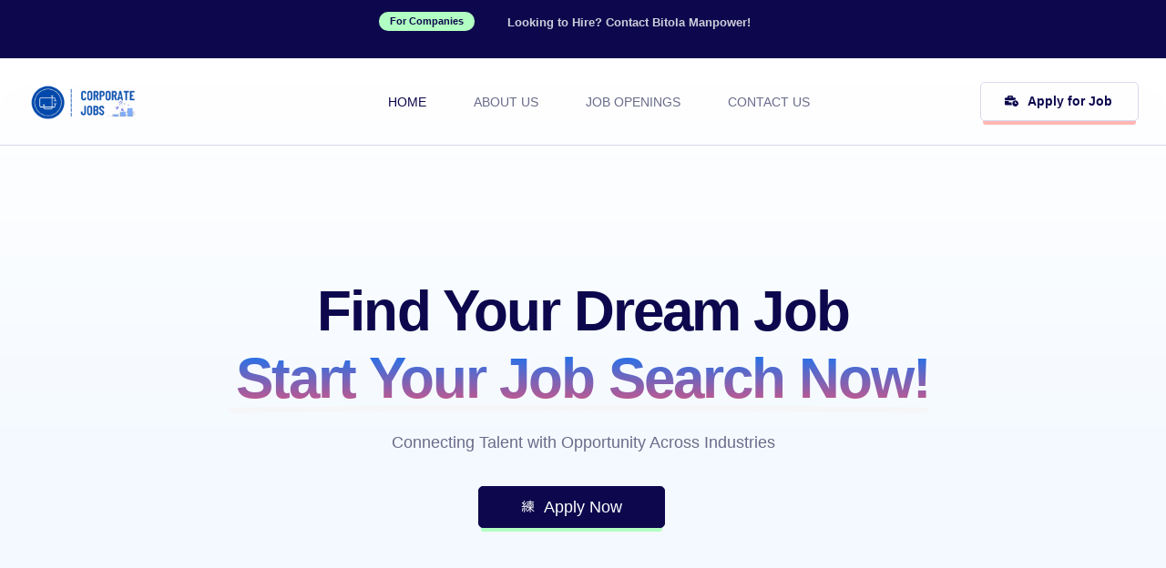

--- FILE ---
content_type: text/html; charset=UTF-8
request_url: https://corporatejobs.in/?jet-theme-core=blog
body_size: 73154
content:
<!DOCTYPE html>
<html dir="ltr" lang="en-US" prefix="og: https://ogp.me/ns#">
<head>
	<meta charset="UTF-8" />
	<meta name="viewport" content="width=device-width, initial-scale=1" />
	<link rel="profile" href="http://gmpg.org/xfn/11" />
	<link rel="pingback" href="https://corporatejobs.in/xmlrpc.php" />
	<title>Home - Corporate Jobs</title>
	<style>img:is([sizes="auto" i], [sizes^="auto," i]) { contain-intrinsic-size: 3000px 1500px }</style>
	
		<!-- All in One SEO 4.9.1 - aioseo.com -->
	<meta name="description" content="Find Your Dream JobStart Your Job Search Now! Connecting Talent with Opportunity Across Industries Apply Now Collaborating with 224+renowned companies. Explore Thousands of Verified JobsAt CorporateJobs.in, we bridge the gap between talent and opportunity, empowering individuals to excel in their careers. With a commitment to integrity and innovation, we partner with leading corporate organizations to" />
	<meta name="robots" content="max-image-preview:large" />
	<link rel="canonical" href="https://corporatejobs.in/" />
	<meta name="generator" content="All in One SEO (AIOSEO) 4.9.1" />
		<meta property="og:locale" content="en_US" />
		<meta property="og:site_name" content="Corporate Jobs -" />
		<meta property="og:type" content="article" />
		<meta property="og:title" content="Home - Corporate Jobs" />
		<meta property="og:description" content="Find Your Dream JobStart Your Job Search Now! Connecting Talent with Opportunity Across Industries Apply Now Collaborating with 224+renowned companies. Explore Thousands of Verified JobsAt CorporateJobs.in, we bridge the gap between talent and opportunity, empowering individuals to excel in their careers. With a commitment to integrity and innovation, we partner with leading corporate organizations to" />
		<meta property="og:url" content="https://corporatejobs.in/" />
		<meta property="og:image" content="https://corporatejobs.in/wp-content/uploads/2022/09/logo.gif" />
		<meta property="og:image:secure_url" content="https://corporatejobs.in/wp-content/uploads/2022/09/logo.gif" />
		<meta property="article:published_time" content="2025-01-16T16:40:27+00:00" />
		<meta property="article:modified_time" content="2025-01-17T12:22:54+00:00" />
		<meta name="twitter:card" content="summary_large_image" />
		<meta name="twitter:title" content="Home - Corporate Jobs" />
		<meta name="twitter:description" content="Find Your Dream JobStart Your Job Search Now! Connecting Talent with Opportunity Across Industries Apply Now Collaborating with 224+renowned companies. Explore Thousands of Verified JobsAt CorporateJobs.in, we bridge the gap between talent and opportunity, empowering individuals to excel in their careers. With a commitment to integrity and innovation, we partner with leading corporate organizations to" />
		<meta name="twitter:image" content="https://corporatejobs.in/wp-content/uploads/2022/09/logo.gif" />
		<script type="application/ld+json" class="aioseo-schema">
			{"@context":"https:\/\/schema.org","@graph":[{"@type":"BreadcrumbList","@id":"https:\/\/corporatejobs.in\/#breadcrumblist","itemListElement":[{"@type":"ListItem","@id":"https:\/\/corporatejobs.in#listItem","position":1,"name":"Home"}]},{"@type":"Organization","@id":"https:\/\/corporatejobs.in\/#organization","name":"Corporate Jobs","url":"https:\/\/corporatejobs.in\/","logo":{"@type":"ImageObject","url":"https:\/\/corporatejobs.in\/wp-content\/uploads\/2022\/09\/logo.gif","@id":"https:\/\/corporatejobs.in\/#organizationLogo","width":338,"height":119},"image":{"@id":"https:\/\/corporatejobs.in\/#organizationLogo"}},{"@type":"WebPage","@id":"https:\/\/corporatejobs.in\/#webpage","url":"https:\/\/corporatejobs.in\/","name":"Home - Corporate Jobs","description":"Find Your Dream JobStart Your Job Search Now! Connecting Talent with Opportunity Across Industries Apply Now Collaborating with 224+renowned companies. Explore Thousands of Verified JobsAt CorporateJobs.in, we bridge the gap between talent and opportunity, empowering individuals to excel in their careers. With a commitment to integrity and innovation, we partner with leading corporate organizations to","inLanguage":"en-US","isPartOf":{"@id":"https:\/\/corporatejobs.in\/#website"},"breadcrumb":{"@id":"https:\/\/corporatejobs.in\/#breadcrumblist"},"datePublished":"2025-01-16T16:40:27+00:00","dateModified":"2025-01-17T12:22:54+00:00"},{"@type":"WebSite","@id":"https:\/\/corporatejobs.in\/#website","url":"https:\/\/corporatejobs.in\/","name":"Corporate Jobs","inLanguage":"en-US","publisher":{"@id":"https:\/\/corporatejobs.in\/#organization"}}]}
		</script>
		<!-- All in One SEO -->

<link rel="alternate" type="application/rss+xml" title="Corporate Jobs &raquo; Feed" href="https://corporatejobs.in/feed/" />
<link rel="alternate" type="application/rss+xml" title="Corporate Jobs &raquo; Comments Feed" href="https://corporatejobs.in/comments/feed/" />
<script>
window._wpemojiSettings = {"baseUrl":"https:\/\/s.w.org\/images\/core\/emoji\/16.0.1\/72x72\/","ext":".png","svgUrl":"https:\/\/s.w.org\/images\/core\/emoji\/16.0.1\/svg\/","svgExt":".svg","source":{"concatemoji":"https:\/\/corporatejobs.in\/wp-includes\/js\/wp-emoji-release.min.js?ver=6.8.3"}};
/*! This file is auto-generated */
!function(s,n){var o,i,e;function c(e){try{var t={supportTests:e,timestamp:(new Date).valueOf()};sessionStorage.setItem(o,JSON.stringify(t))}catch(e){}}function p(e,t,n){e.clearRect(0,0,e.canvas.width,e.canvas.height),e.fillText(t,0,0);var t=new Uint32Array(e.getImageData(0,0,e.canvas.width,e.canvas.height).data),a=(e.clearRect(0,0,e.canvas.width,e.canvas.height),e.fillText(n,0,0),new Uint32Array(e.getImageData(0,0,e.canvas.width,e.canvas.height).data));return t.every(function(e,t){return e===a[t]})}function u(e,t){e.clearRect(0,0,e.canvas.width,e.canvas.height),e.fillText(t,0,0);for(var n=e.getImageData(16,16,1,1),a=0;a<n.data.length;a++)if(0!==n.data[a])return!1;return!0}function f(e,t,n,a){switch(t){case"flag":return n(e,"\ud83c\udff3\ufe0f\u200d\u26a7\ufe0f","\ud83c\udff3\ufe0f\u200b\u26a7\ufe0f")?!1:!n(e,"\ud83c\udde8\ud83c\uddf6","\ud83c\udde8\u200b\ud83c\uddf6")&&!n(e,"\ud83c\udff4\udb40\udc67\udb40\udc62\udb40\udc65\udb40\udc6e\udb40\udc67\udb40\udc7f","\ud83c\udff4\u200b\udb40\udc67\u200b\udb40\udc62\u200b\udb40\udc65\u200b\udb40\udc6e\u200b\udb40\udc67\u200b\udb40\udc7f");case"emoji":return!a(e,"\ud83e\udedf")}return!1}function g(e,t,n,a){var r="undefined"!=typeof WorkerGlobalScope&&self instanceof WorkerGlobalScope?new OffscreenCanvas(300,150):s.createElement("canvas"),o=r.getContext("2d",{willReadFrequently:!0}),i=(o.textBaseline="top",o.font="600 32px Arial",{});return e.forEach(function(e){i[e]=t(o,e,n,a)}),i}function t(e){var t=s.createElement("script");t.src=e,t.defer=!0,s.head.appendChild(t)}"undefined"!=typeof Promise&&(o="wpEmojiSettingsSupports",i=["flag","emoji"],n.supports={everything:!0,everythingExceptFlag:!0},e=new Promise(function(e){s.addEventListener("DOMContentLoaded",e,{once:!0})}),new Promise(function(t){var n=function(){try{var e=JSON.parse(sessionStorage.getItem(o));if("object"==typeof e&&"number"==typeof e.timestamp&&(new Date).valueOf()<e.timestamp+604800&&"object"==typeof e.supportTests)return e.supportTests}catch(e){}return null}();if(!n){if("undefined"!=typeof Worker&&"undefined"!=typeof OffscreenCanvas&&"undefined"!=typeof URL&&URL.createObjectURL&&"undefined"!=typeof Blob)try{var e="postMessage("+g.toString()+"("+[JSON.stringify(i),f.toString(),p.toString(),u.toString()].join(",")+"));",a=new Blob([e],{type:"text/javascript"}),r=new Worker(URL.createObjectURL(a),{name:"wpTestEmojiSupports"});return void(r.onmessage=function(e){c(n=e.data),r.terminate(),t(n)})}catch(e){}c(n=g(i,f,p,u))}t(n)}).then(function(e){for(var t in e)n.supports[t]=e[t],n.supports.everything=n.supports.everything&&n.supports[t],"flag"!==t&&(n.supports.everythingExceptFlag=n.supports.everythingExceptFlag&&n.supports[t]);n.supports.everythingExceptFlag=n.supports.everythingExceptFlag&&!n.supports.flag,n.DOMReady=!1,n.readyCallback=function(){n.DOMReady=!0}}).then(function(){return e}).then(function(){var e;n.supports.everything||(n.readyCallback(),(e=n.source||{}).concatemoji?t(e.concatemoji):e.wpemoji&&e.twemoji&&(t(e.twemoji),t(e.wpemoji)))}))}((window,document),window._wpemojiSettings);
</script>
<link rel='stylesheet' id='cf7ic_style-css' href='https://corporatejobs.in/wp-content/plugins/contact-form-7-image-captcha/css/cf7ic-style.css?ver=3.3.7' media='all' />
<link rel='stylesheet' id='hfe-widgets-style-css' href='https://corporatejobs.in/wp-content/plugins/header-footer-elementor/inc/widgets-css/frontend.css?ver=2.7.0' media='all' />
<link rel='stylesheet' id='jkit-elements-main-css' href='https://corporatejobs.in/wp-content/plugins/jeg-elementor-kit/assets/css/elements/main.css?ver=3.0.1' media='all' />
<style id='wp-emoji-styles-inline-css'>

	img.wp-smiley, img.emoji {
		display: inline !important;
		border: none !important;
		box-shadow: none !important;
		height: 1em !important;
		width: 1em !important;
		margin: 0 0.07em !important;
		vertical-align: -0.1em !important;
		background: none !important;
		padding: 0 !important;
	}
</style>
<link rel='stylesheet' id='aioseo/css/src/vue/standalone/blocks/table-of-contents/global.scss-css' href='https://corporatejobs.in/wp-content/plugins/all-in-one-seo-pack/dist/Lite/assets/css/table-of-contents/global.e90f6d47.css?ver=4.9.1' media='all' />
<style id='global-styles-inline-css'>
:root{--wp--preset--aspect-ratio--square: 1;--wp--preset--aspect-ratio--4-3: 4/3;--wp--preset--aspect-ratio--3-4: 3/4;--wp--preset--aspect-ratio--3-2: 3/2;--wp--preset--aspect-ratio--2-3: 2/3;--wp--preset--aspect-ratio--16-9: 16/9;--wp--preset--aspect-ratio--9-16: 9/16;--wp--preset--color--black: #000000;--wp--preset--color--cyan-bluish-gray: #abb8c3;--wp--preset--color--white: #ffffff;--wp--preset--color--pale-pink: #f78da7;--wp--preset--color--vivid-red: #cf2e2e;--wp--preset--color--luminous-vivid-orange: #ff6900;--wp--preset--color--luminous-vivid-amber: #fcb900;--wp--preset--color--light-green-cyan: #7bdcb5;--wp--preset--color--vivid-green-cyan: #00d084;--wp--preset--color--pale-cyan-blue: #8ed1fc;--wp--preset--color--vivid-cyan-blue: #0693e3;--wp--preset--color--vivid-purple: #9b51e0;--wp--preset--gradient--vivid-cyan-blue-to-vivid-purple: linear-gradient(135deg,rgba(6,147,227,1) 0%,rgb(155,81,224) 100%);--wp--preset--gradient--light-green-cyan-to-vivid-green-cyan: linear-gradient(135deg,rgb(122,220,180) 0%,rgb(0,208,130) 100%);--wp--preset--gradient--luminous-vivid-amber-to-luminous-vivid-orange: linear-gradient(135deg,rgba(252,185,0,1) 0%,rgba(255,105,0,1) 100%);--wp--preset--gradient--luminous-vivid-orange-to-vivid-red: linear-gradient(135deg,rgba(255,105,0,1) 0%,rgb(207,46,46) 100%);--wp--preset--gradient--very-light-gray-to-cyan-bluish-gray: linear-gradient(135deg,rgb(238,238,238) 0%,rgb(169,184,195) 100%);--wp--preset--gradient--cool-to-warm-spectrum: linear-gradient(135deg,rgb(74,234,220) 0%,rgb(151,120,209) 20%,rgb(207,42,186) 40%,rgb(238,44,130) 60%,rgb(251,105,98) 80%,rgb(254,248,76) 100%);--wp--preset--gradient--blush-light-purple: linear-gradient(135deg,rgb(255,206,236) 0%,rgb(152,150,240) 100%);--wp--preset--gradient--blush-bordeaux: linear-gradient(135deg,rgb(254,205,165) 0%,rgb(254,45,45) 50%,rgb(107,0,62) 100%);--wp--preset--gradient--luminous-dusk: linear-gradient(135deg,rgb(255,203,112) 0%,rgb(199,81,192) 50%,rgb(65,88,208) 100%);--wp--preset--gradient--pale-ocean: linear-gradient(135deg,rgb(255,245,203) 0%,rgb(182,227,212) 50%,rgb(51,167,181) 100%);--wp--preset--gradient--electric-grass: linear-gradient(135deg,rgb(202,248,128) 0%,rgb(113,206,126) 100%);--wp--preset--gradient--midnight: linear-gradient(135deg,rgb(2,3,129) 0%,rgb(40,116,252) 100%);--wp--preset--font-size--small: 13px;--wp--preset--font-size--medium: 20px;--wp--preset--font-size--large: 36px;--wp--preset--font-size--x-large: 42px;--wp--preset--spacing--20: 0.44rem;--wp--preset--spacing--30: 0.67rem;--wp--preset--spacing--40: 1rem;--wp--preset--spacing--50: 1.5rem;--wp--preset--spacing--60: 2.25rem;--wp--preset--spacing--70: 3.38rem;--wp--preset--spacing--80: 5.06rem;--wp--preset--shadow--natural: 6px 6px 9px rgba(0, 0, 0, 0.2);--wp--preset--shadow--deep: 12px 12px 50px rgba(0, 0, 0, 0.4);--wp--preset--shadow--sharp: 6px 6px 0px rgba(0, 0, 0, 0.2);--wp--preset--shadow--outlined: 6px 6px 0px -3px rgba(255, 255, 255, 1), 6px 6px rgba(0, 0, 0, 1);--wp--preset--shadow--crisp: 6px 6px 0px rgba(0, 0, 0, 1);}:root { --wp--style--global--content-size: 800px;--wp--style--global--wide-size: 1200px; }:where(body) { margin: 0; }.wp-site-blocks > .alignleft { float: left; margin-right: 2em; }.wp-site-blocks > .alignright { float: right; margin-left: 2em; }.wp-site-blocks > .aligncenter { justify-content: center; margin-left: auto; margin-right: auto; }:where(.wp-site-blocks) > * { margin-block-start: 24px; margin-block-end: 0; }:where(.wp-site-blocks) > :first-child { margin-block-start: 0; }:where(.wp-site-blocks) > :last-child { margin-block-end: 0; }:root { --wp--style--block-gap: 24px; }:root :where(.is-layout-flow) > :first-child{margin-block-start: 0;}:root :where(.is-layout-flow) > :last-child{margin-block-end: 0;}:root :where(.is-layout-flow) > *{margin-block-start: 24px;margin-block-end: 0;}:root :where(.is-layout-constrained) > :first-child{margin-block-start: 0;}:root :where(.is-layout-constrained) > :last-child{margin-block-end: 0;}:root :where(.is-layout-constrained) > *{margin-block-start: 24px;margin-block-end: 0;}:root :where(.is-layout-flex){gap: 24px;}:root :where(.is-layout-grid){gap: 24px;}.is-layout-flow > .alignleft{float: left;margin-inline-start: 0;margin-inline-end: 2em;}.is-layout-flow > .alignright{float: right;margin-inline-start: 2em;margin-inline-end: 0;}.is-layout-flow > .aligncenter{margin-left: auto !important;margin-right: auto !important;}.is-layout-constrained > .alignleft{float: left;margin-inline-start: 0;margin-inline-end: 2em;}.is-layout-constrained > .alignright{float: right;margin-inline-start: 2em;margin-inline-end: 0;}.is-layout-constrained > .aligncenter{margin-left: auto !important;margin-right: auto !important;}.is-layout-constrained > :where(:not(.alignleft):not(.alignright):not(.alignfull)){max-width: var(--wp--style--global--content-size);margin-left: auto !important;margin-right: auto !important;}.is-layout-constrained > .alignwide{max-width: var(--wp--style--global--wide-size);}body .is-layout-flex{display: flex;}.is-layout-flex{flex-wrap: wrap;align-items: center;}.is-layout-flex > :is(*, div){margin: 0;}body .is-layout-grid{display: grid;}.is-layout-grid > :is(*, div){margin: 0;}body{padding-top: 0px;padding-right: 0px;padding-bottom: 0px;padding-left: 0px;}a:where(:not(.wp-element-button)){text-decoration: underline;}:root :where(.wp-element-button, .wp-block-button__link){background-color: #32373c;border-width: 0;color: #fff;font-family: inherit;font-size: inherit;line-height: inherit;padding: calc(0.667em + 2px) calc(1.333em + 2px);text-decoration: none;}.has-black-color{color: var(--wp--preset--color--black) !important;}.has-cyan-bluish-gray-color{color: var(--wp--preset--color--cyan-bluish-gray) !important;}.has-white-color{color: var(--wp--preset--color--white) !important;}.has-pale-pink-color{color: var(--wp--preset--color--pale-pink) !important;}.has-vivid-red-color{color: var(--wp--preset--color--vivid-red) !important;}.has-luminous-vivid-orange-color{color: var(--wp--preset--color--luminous-vivid-orange) !important;}.has-luminous-vivid-amber-color{color: var(--wp--preset--color--luminous-vivid-amber) !important;}.has-light-green-cyan-color{color: var(--wp--preset--color--light-green-cyan) !important;}.has-vivid-green-cyan-color{color: var(--wp--preset--color--vivid-green-cyan) !important;}.has-pale-cyan-blue-color{color: var(--wp--preset--color--pale-cyan-blue) !important;}.has-vivid-cyan-blue-color{color: var(--wp--preset--color--vivid-cyan-blue) !important;}.has-vivid-purple-color{color: var(--wp--preset--color--vivid-purple) !important;}.has-black-background-color{background-color: var(--wp--preset--color--black) !important;}.has-cyan-bluish-gray-background-color{background-color: var(--wp--preset--color--cyan-bluish-gray) !important;}.has-white-background-color{background-color: var(--wp--preset--color--white) !important;}.has-pale-pink-background-color{background-color: var(--wp--preset--color--pale-pink) !important;}.has-vivid-red-background-color{background-color: var(--wp--preset--color--vivid-red) !important;}.has-luminous-vivid-orange-background-color{background-color: var(--wp--preset--color--luminous-vivid-orange) !important;}.has-luminous-vivid-amber-background-color{background-color: var(--wp--preset--color--luminous-vivid-amber) !important;}.has-light-green-cyan-background-color{background-color: var(--wp--preset--color--light-green-cyan) !important;}.has-vivid-green-cyan-background-color{background-color: var(--wp--preset--color--vivid-green-cyan) !important;}.has-pale-cyan-blue-background-color{background-color: var(--wp--preset--color--pale-cyan-blue) !important;}.has-vivid-cyan-blue-background-color{background-color: var(--wp--preset--color--vivid-cyan-blue) !important;}.has-vivid-purple-background-color{background-color: var(--wp--preset--color--vivid-purple) !important;}.has-black-border-color{border-color: var(--wp--preset--color--black) !important;}.has-cyan-bluish-gray-border-color{border-color: var(--wp--preset--color--cyan-bluish-gray) !important;}.has-white-border-color{border-color: var(--wp--preset--color--white) !important;}.has-pale-pink-border-color{border-color: var(--wp--preset--color--pale-pink) !important;}.has-vivid-red-border-color{border-color: var(--wp--preset--color--vivid-red) !important;}.has-luminous-vivid-orange-border-color{border-color: var(--wp--preset--color--luminous-vivid-orange) !important;}.has-luminous-vivid-amber-border-color{border-color: var(--wp--preset--color--luminous-vivid-amber) !important;}.has-light-green-cyan-border-color{border-color: var(--wp--preset--color--light-green-cyan) !important;}.has-vivid-green-cyan-border-color{border-color: var(--wp--preset--color--vivid-green-cyan) !important;}.has-pale-cyan-blue-border-color{border-color: var(--wp--preset--color--pale-cyan-blue) !important;}.has-vivid-cyan-blue-border-color{border-color: var(--wp--preset--color--vivid-cyan-blue) !important;}.has-vivid-purple-border-color{border-color: var(--wp--preset--color--vivid-purple) !important;}.has-vivid-cyan-blue-to-vivid-purple-gradient-background{background: var(--wp--preset--gradient--vivid-cyan-blue-to-vivid-purple) !important;}.has-light-green-cyan-to-vivid-green-cyan-gradient-background{background: var(--wp--preset--gradient--light-green-cyan-to-vivid-green-cyan) !important;}.has-luminous-vivid-amber-to-luminous-vivid-orange-gradient-background{background: var(--wp--preset--gradient--luminous-vivid-amber-to-luminous-vivid-orange) !important;}.has-luminous-vivid-orange-to-vivid-red-gradient-background{background: var(--wp--preset--gradient--luminous-vivid-orange-to-vivid-red) !important;}.has-very-light-gray-to-cyan-bluish-gray-gradient-background{background: var(--wp--preset--gradient--very-light-gray-to-cyan-bluish-gray) !important;}.has-cool-to-warm-spectrum-gradient-background{background: var(--wp--preset--gradient--cool-to-warm-spectrum) !important;}.has-blush-light-purple-gradient-background{background: var(--wp--preset--gradient--blush-light-purple) !important;}.has-blush-bordeaux-gradient-background{background: var(--wp--preset--gradient--blush-bordeaux) !important;}.has-luminous-dusk-gradient-background{background: var(--wp--preset--gradient--luminous-dusk) !important;}.has-pale-ocean-gradient-background{background: var(--wp--preset--gradient--pale-ocean) !important;}.has-electric-grass-gradient-background{background: var(--wp--preset--gradient--electric-grass) !important;}.has-midnight-gradient-background{background: var(--wp--preset--gradient--midnight) !important;}.has-small-font-size{font-size: var(--wp--preset--font-size--small) !important;}.has-medium-font-size{font-size: var(--wp--preset--font-size--medium) !important;}.has-large-font-size{font-size: var(--wp--preset--font-size--large) !important;}.has-x-large-font-size{font-size: var(--wp--preset--font-size--x-large) !important;}
:root :where(.wp-block-pullquote){font-size: 1.5em;line-height: 1.6;}
</style>
<link rel='stylesheet' id='contact-form-7-css' href='https://corporatejobs.in/wp-content/plugins/contact-form-7/includes/css/styles.css?ver=6.1.4' media='all' />
<style id='contact-form-7-inline-css'>
.wpcf7 .wpcf7-recaptcha iframe {margin-bottom: 0;}.wpcf7 .wpcf7-recaptcha[data-align="center"] > div {margin: 0 auto;}.wpcf7 .wpcf7-recaptcha[data-align="right"] > div {margin: 0 0 0 auto;}
</style>
<link rel='stylesheet' id='wpcf7-redirect-script-frontend-css' href='https://corporatejobs.in/wp-content/plugins/wpcf7-redirect/build/assets/frontend-script.css?ver=2c532d7e2be36f6af233' media='all' />
<link rel='stylesheet' id='hfe-style-css' href='https://corporatejobs.in/wp-content/plugins/header-footer-elementor/assets/css/header-footer-elementor.css?ver=2.7.0' media='all' />
<link rel='stylesheet' id='elementor-frontend-css' href='https://corporatejobs.in/wp-content/plugins/elementor/assets/css/frontend.min.css?ver=3.33.2' media='all' />
<style id='elementor-frontend-inline-css'>
.elementor-kit-2615{--e-global-color-primary:#0D084D;--e-global-color-secondary:#1B1568;--e-global-color-text:#696C89;--e-global-color-accent:#B1FFC2;--e-global-color-5bb8cd4:#FFFFFF;--e-global-color-36184eb:#FFB6B3;--e-global-color-5b9a2c6:#FFFFFFCC;--e-global-color-fe298bc:#DBD9EC;--e-global-color-b74926c:#A1EBB1;--e-global-color-d641195:#F3F9FF;--e-global-color-8bfa214:#1362B1;--e-global-color-7ffd96e:#F8F8FC;--e-global-typography-primary-font-family:"Plus Jakarta Sans";--e-global-typography-primary-font-weight:400;--e-global-typography-secondary-font-family:"Plus Jakarta Sans";--e-global-typography-secondary-font-size:32px;--e-global-typography-secondary-font-weight:600;--e-global-typography-secondary-line-height:1.2em;--e-global-typography-secondary-letter-spacing:-0.02em;--e-global-typography-text-font-family:"Plus Jakarta Sans";--e-global-typography-text-font-size:16px;--e-global-typography-text-font-weight:400;--e-global-typography-text-line-height:1.6em;--e-global-typography-accent-font-family:"Plus Jakarta Sans";--e-global-typography-accent-font-size:14px;--e-global-typography-accent-font-weight:500;--e-global-typography-accent-text-decoration:none;--e-global-typography-29cea44-font-family:"Plus Jakarta Sans";--e-global-typography-29cea44-font-size:18px;--e-global-typography-29cea44-font-weight:600;--e-global-typography-29cea44-text-decoration:none;--e-global-typography-29cea44-letter-spacing:-0.02em;--e-global-typography-f47d180-font-family:"Plus Jakarta Sans";--e-global-typography-f47d180-font-size:20px;--e-global-typography-f47d180-font-weight:600;--e-global-typography-f47d180-letter-spacing:-0.02em;--e-global-typography-4572c04-font-family:"Plus Jakarta Sans";--e-global-typography-4572c04-font-size:14px;--e-global-typography-4572c04-font-weight:600;--e-global-typography-4572c04-text-decoration:none;--e-global-typography-4572c04-line-height:1em;--e-global-typography-49fe17a-font-family:"Plus Jakarta Sans";--e-global-typography-49fe17a-font-size:13px;--e-global-typography-49fe17a-font-weight:500;--e-global-typography-2b5d536-font-family:"Plus Jakarta Sans";--e-global-typography-2b5d536-font-size:11px;--e-global-typography-2b5d536-font-weight:600;--e-global-typography-2b5d536-text-decoration:none;--e-global-typography-60668c9-font-family:"Plus Jakarta Sans";--e-global-typography-60668c9-font-size:14px;--e-global-typography-60668c9-font-weight:500;--e-global-typography-60668c9-text-decoration:none;--e-global-typography-60668c9-line-height:1em;--e-global-typography-b3cccbc-font-family:"Plus Jakarta Sans";--e-global-typography-b3cccbc-font-size:62px;--e-global-typography-b3cccbc-font-weight:600;--e-global-typography-b3cccbc-line-height:1.2em;--e-global-typography-b3cccbc-letter-spacing:-0.03em;--e-global-typography-58f5c15-font-family:"Plus Jakarta Sans";--e-global-typography-58f5c15-font-size:18px;--e-global-typography-58f5c15-font-weight:500;--e-global-typography-58f5c15-text-decoration:none;--e-global-typography-b3f02d9-font-family:"Plus Jakarta Sans";--e-global-typography-b3f02d9-font-size:14px;--e-global-typography-b3f02d9-font-weight:600;--e-global-typography-b3f02d9-text-decoration:none;--e-global-typography-27d6280-font-family:"Plus Jakarta Sans";--e-global-typography-27d6280-font-size:16px;--e-global-typography-27d6280-font-weight:600;--e-global-typography-27d6280-text-decoration:none;--e-global-typography-f5730ef-font-family:"Plus Jakarta Sans";--e-global-typography-f5730ef-font-size:42px;--e-global-typography-f5730ef-font-weight:600;--e-global-typography-f5730ef-line-height:1.1em;--e-global-typography-f5730ef-letter-spacing:-0.02em;--e-global-typography-50138e3-font-family:"Plus Jakarta Sans";--e-global-typography-50138e3-font-size:20px;--e-global-typography-50138e3-font-weight:400;--e-global-typography-fb417c5-font-family:"Plus Jakarta Sans";--e-global-typography-fb417c5-font-size:150px;--e-global-typography-fb417c5-font-weight:600;--e-global-typography-fb417c5-line-height:1.2em;--e-global-typography-fb417c5-letter-spacing:-0.03em;--e-global-typography-ca82aa2-font-family:"Plus Jakarta Sans";--e-global-typography-ca82aa2-font-size:24px;--e-global-typography-ca82aa2-font-weight:600;--e-global-typography-427b8f8-font-family:"Plus Jakarta Sans";--e-global-typography-427b8f8-font-size:28px;--e-global-typography-427b8f8-font-weight:600;background-color:var( --e-global-color-5bb8cd4 );color:var( --e-global-color-text );font-family:var( --e-global-typography-primary-font-family ), Sans-serif;font-weight:var( --e-global-typography-primary-font-weight );}.elementor-kit-2615 button,.elementor-kit-2615 input[type="button"],.elementor-kit-2615 input[type="submit"],.elementor-kit-2615 .elementor-button{background-color:var( --e-global-color-primary );font-family:var( --e-global-typography-4572c04-font-family ), Sans-serif;font-size:var( --e-global-typography-4572c04-font-size );font-weight:var( --e-global-typography-4572c04-font-weight );text-decoration:var( --e-global-typography-4572c04-text-decoration );line-height:var( --e-global-typography-4572c04-line-height );color:var( --e-global-color-5bb8cd4 );border-style:solid;border-width:1px 1px 1px 1px;border-color:var( --e-global-color-primary );border-radius:5px 5px 5px 5px;padding:16px 26px 16px 26px;}.elementor-kit-2615 button:hover,.elementor-kit-2615 button:focus,.elementor-kit-2615 input[type="button"]:hover,.elementor-kit-2615 input[type="button"]:focus,.elementor-kit-2615 input[type="submit"]:hover,.elementor-kit-2615 input[type="submit"]:focus,.elementor-kit-2615 .elementor-button:hover,.elementor-kit-2615 .elementor-button:focus{background-color:var( --e-global-color-accent );color:var( --e-global-color-primary );border-style:solid;border-width:1px 1px 1px 1px;border-color:var( --e-global-color-b74926c );}.elementor-kit-2615 a{color:var( --e-global-color-5b9a2c6 );}.elementor-kit-2615 a:hover{color:var( --e-global-color-5bb8cd4 );}.elementor-kit-2615 h1{color:var( --e-global-color-primary );font-family:var( --e-global-typography-b3cccbc-font-family ), Sans-serif;font-size:var( --e-global-typography-b3cccbc-font-size );font-weight:var( --e-global-typography-b3cccbc-font-weight );line-height:var( --e-global-typography-b3cccbc-line-height );letter-spacing:var( --e-global-typography-b3cccbc-letter-spacing );}.elementor-kit-2615 h2{color:var( --e-global-color-primary );font-family:var( --e-global-typography-ca82aa2-font-family ), Sans-serif;font-size:var( --e-global-typography-ca82aa2-font-size );font-weight:var( --e-global-typography-ca82aa2-font-weight );line-height:var( --e-global-typography-ca82aa2-line-height );letter-spacing:var( --e-global-typography-ca82aa2-letter-spacing );word-spacing:var( --e-global-typography-ca82aa2-word-spacing );}.elementor-kit-2615 h3{color:var( --e-global-color-primary );font-family:var( --e-global-typography-f47d180-font-family ), Sans-serif;font-size:var( --e-global-typography-f47d180-font-size );font-weight:var( --e-global-typography-f47d180-font-weight );line-height:var( --e-global-typography-f47d180-line-height );letter-spacing:var( --e-global-typography-f47d180-letter-spacing );word-spacing:var( --e-global-typography-f47d180-word-spacing );}.elementor-kit-2615 h4{color:var( --e-global-color-primary );font-family:var( --e-global-typography-29cea44-font-family ), Sans-serif;font-size:var( --e-global-typography-29cea44-font-size );font-weight:var( --e-global-typography-29cea44-font-weight );text-decoration:var( --e-global-typography-29cea44-text-decoration );line-height:var( --e-global-typography-29cea44-line-height );letter-spacing:var( --e-global-typography-29cea44-letter-spacing );}.elementor-kit-2615 h5{color:var( --e-global-color-primary );font-family:var( --e-global-typography-27d6280-font-family ), Sans-serif;font-size:var( --e-global-typography-27d6280-font-size );font-weight:var( --e-global-typography-27d6280-font-weight );text-decoration:var( --e-global-typography-27d6280-text-decoration );line-height:var( --e-global-typography-27d6280-line-height );}.elementor-kit-2615 h6{color:var( --e-global-color-primary );font-family:var( --e-global-typography-4572c04-font-family ), Sans-serif;font-size:var( --e-global-typography-4572c04-font-size );font-weight:var( --e-global-typography-4572c04-font-weight );text-decoration:var( --e-global-typography-4572c04-text-decoration );line-height:var( --e-global-typography-4572c04-line-height );}.elementor-kit-2615 label{color:var( --e-global-color-primary );font-family:var( --e-global-typography-b3f02d9-font-family ), Sans-serif;font-size:var( --e-global-typography-b3f02d9-font-size );font-weight:var( --e-global-typography-b3f02d9-font-weight );text-decoration:var( --e-global-typography-b3f02d9-text-decoration );}.elementor-kit-2615 input:not([type="button"]):not([type="submit"]),.elementor-kit-2615 textarea,.elementor-kit-2615 .elementor-field-textual{font-family:var( --e-global-typography-text-font-family ), Sans-serif;font-size:var( --e-global-typography-text-font-size );font-weight:var( --e-global-typography-text-font-weight );line-height:var( --e-global-typography-text-line-height );color:var( --e-global-color-primary );background-color:var( --e-global-color-7ffd96e );border-style:solid;border-width:1px 1px 1px 1px;border-color:var( --e-global-color-fe298bc );border-radius:5px 5px 5px 5px;}.elementor-kit-2615 input:focus:not([type="button"]):not([type="submit"]),.elementor-kit-2615 textarea:focus,.elementor-kit-2615 .elementor-field-textual:focus{color:var( --e-global-color-primary );}.elementor-section.elementor-section-boxed > .elementor-container{max-width:1140px;}.e-con{--container-max-width:1140px;}.elementor-widget:not(:last-child){--kit-widget-spacing:20px;}.elementor-element{--widgets-spacing:20px 20px;--widgets-spacing-row:20px;--widgets-spacing-column:20px;}{}h1.entry-title{display:var(--page-title-display);}.site-header{padding-inline-end:0px;padding-inline-start:0px;}@media(max-width:1024px){.elementor-kit-2615{--e-global-typography-primary-font-size:15px;--e-global-typography-secondary-font-size:30px;--e-global-typography-text-font-size:15px;--e-global-typography-accent-font-size:14px;--e-global-typography-29cea44-font-size:17px;--e-global-typography-f47d180-font-size:19px;--e-global-typography-4572c04-font-size:14px;--e-global-typography-49fe17a-font-size:12px;--e-global-typography-60668c9-font-size:14px;--e-global-typography-b3cccbc-font-size:50px;--e-global-typography-58f5c15-font-size:17px;--e-global-typography-b3f02d9-font-size:14px;--e-global-typography-27d6280-font-size:15px;--e-global-typography-f5730ef-font-size:38px;--e-global-typography-50138e3-font-size:19px;--e-global-typography-fb417c5-font-size:150px;--e-global-typography-ca82aa2-font-size:22px;--e-global-typography-427b8f8-font-size:26px;}.elementor-kit-2615 h1{font-size:var( --e-global-typography-b3cccbc-font-size );line-height:var( --e-global-typography-b3cccbc-line-height );letter-spacing:var( --e-global-typography-b3cccbc-letter-spacing );}.elementor-kit-2615 h2{font-size:var( --e-global-typography-ca82aa2-font-size );line-height:var( --e-global-typography-ca82aa2-line-height );letter-spacing:var( --e-global-typography-ca82aa2-letter-spacing );word-spacing:var( --e-global-typography-ca82aa2-word-spacing );}.elementor-kit-2615 h3{font-size:var( --e-global-typography-f47d180-font-size );line-height:var( --e-global-typography-f47d180-line-height );letter-spacing:var( --e-global-typography-f47d180-letter-spacing );word-spacing:var( --e-global-typography-f47d180-word-spacing );}.elementor-kit-2615 h4{font-size:var( --e-global-typography-29cea44-font-size );line-height:var( --e-global-typography-29cea44-line-height );letter-spacing:var( --e-global-typography-29cea44-letter-spacing );}.elementor-kit-2615 h5{font-size:var( --e-global-typography-27d6280-font-size );line-height:var( --e-global-typography-27d6280-line-height );}.elementor-kit-2615 h6{font-size:var( --e-global-typography-4572c04-font-size );line-height:var( --e-global-typography-4572c04-line-height );}.elementor-kit-2615 button,.elementor-kit-2615 input[type="button"],.elementor-kit-2615 input[type="submit"],.elementor-kit-2615 .elementor-button{font-size:var( --e-global-typography-4572c04-font-size );line-height:var( --e-global-typography-4572c04-line-height );}.elementor-kit-2615 label{font-size:var( --e-global-typography-b3f02d9-font-size );}.elementor-kit-2615 input:not([type="button"]):not([type="submit"]),.elementor-kit-2615 textarea,.elementor-kit-2615 .elementor-field-textual{font-size:var( --e-global-typography-text-font-size );line-height:var( --e-global-typography-text-line-height );}.elementor-section.elementor-section-boxed > .elementor-container{max-width:1024px;}.e-con{--container-max-width:1024px;}}@media(max-width:767px){.elementor-kit-2615{--e-global-typography-primary-font-size:14px;--e-global-typography-secondary-font-size:28px;--e-global-typography-text-font-size:14px;--e-global-typography-accent-font-size:13px;--e-global-typography-29cea44-font-size:16px;--e-global-typography-f47d180-font-size:18px;--e-global-typography-4572c04-font-size:13px;--e-global-typography-49fe17a-font-size:11px;--e-global-typography-60668c9-font-size:13px;--e-global-typography-b3cccbc-font-size:40px;--e-global-typography-58f5c15-font-size:16px;--e-global-typography-b3f02d9-font-size:13px;--e-global-typography-27d6280-font-size:14px;--e-global-typography-f5730ef-font-size:34px;--e-global-typography-50138e3-font-size:18px;--e-global-typography-fb417c5-font-size:100px;--e-global-typography-ca82aa2-font-size:20px;--e-global-typography-427b8f8-font-size:24px;}.elementor-kit-2615 h1{font-size:var( --e-global-typography-b3cccbc-font-size );line-height:var( --e-global-typography-b3cccbc-line-height );letter-spacing:var( --e-global-typography-b3cccbc-letter-spacing );}.elementor-kit-2615 h2{font-size:var( --e-global-typography-ca82aa2-font-size );line-height:var( --e-global-typography-ca82aa2-line-height );letter-spacing:var( --e-global-typography-ca82aa2-letter-spacing );word-spacing:var( --e-global-typography-ca82aa2-word-spacing );}.elementor-kit-2615 h3{font-size:var( --e-global-typography-f47d180-font-size );line-height:var( --e-global-typography-f47d180-line-height );letter-spacing:var( --e-global-typography-f47d180-letter-spacing );word-spacing:var( --e-global-typography-f47d180-word-spacing );}.elementor-kit-2615 h4{font-size:var( --e-global-typography-29cea44-font-size );line-height:var( --e-global-typography-29cea44-line-height );letter-spacing:var( --e-global-typography-29cea44-letter-spacing );}.elementor-kit-2615 h5{font-size:var( --e-global-typography-27d6280-font-size );line-height:var( --e-global-typography-27d6280-line-height );}.elementor-kit-2615 h6{font-size:var( --e-global-typography-4572c04-font-size );line-height:var( --e-global-typography-4572c04-line-height );}.elementor-kit-2615 button,.elementor-kit-2615 input[type="button"],.elementor-kit-2615 input[type="submit"],.elementor-kit-2615 .elementor-button{font-size:var( --e-global-typography-4572c04-font-size );line-height:var( --e-global-typography-4572c04-line-height );}.elementor-kit-2615 label{font-size:var( --e-global-typography-b3f02d9-font-size );}.elementor-kit-2615 input:not([type="button"]):not([type="submit"]),.elementor-kit-2615 textarea,.elementor-kit-2615 .elementor-field-textual{font-size:var( --e-global-typography-text-font-size );line-height:var( --e-global-typography-text-line-height );}.elementor-section.elementor-section-boxed > .elementor-container{max-width:767px;}.e-con{--container-max-width:767px;}}
.elementor-2657 .elementor-element.elementor-element-1e675377:not(.elementor-motion-effects-element-type-background), .elementor-2657 .elementor-element.elementor-element-1e675377 > .elementor-motion-effects-container > .elementor-motion-effects-layer{background-color:transparent;background-image:linear-gradient(180deg, #FFFFFF 0%, #F3F9FF 60%);}.elementor-2657 .elementor-element.elementor-element-1e675377 > .elementor-background-overlay{background-image:url("https://corporatejobs.in/wp-content/uploads/2025/01/podium-for-product-presentation-with-yellow-circles-3d-render-background-e1686635482741.jpg");background-position:center center;background-repeat:no-repeat;background-size:cover;opacity:0.05;transition:background 0.3s, border-radius 0.3s, opacity 0.3s;}.elementor-2657 .elementor-element.elementor-element-1e675377 > .elementor-container{max-width:1200px;}.elementor-2657 .elementor-element.elementor-element-1e675377{overflow:hidden;border-style:none;transition:background 0.3s, border 0.3s, border-radius 0.3s, box-shadow 0.3s;margin-top:0px;margin-bottom:0px;padding:200px 0px 250px 0px;z-index:4;}.elementor-2657 .elementor-element.elementor-element-1e675377 .elementor-background-overlay{filter:brightness( 200% ) contrast( 200% ) saturate( 50% ) blur( 0px ) hue-rotate( 265deg );}.elementor-2657 .elementor-element.elementor-element-1e675377, .elementor-2657 .elementor-element.elementor-element-1e675377 > .elementor-background-overlay{border-radius:30px 30px 0px 0px;}.elementor-2657 .elementor-element.elementor-element-2c70aad4 > .elementor-element-populated{margin:0px 0px 0px 0px;--e-column-margin-right:0px;--e-column-margin-left:0px;}.elementor-2657 .elementor-element.elementor-element-e1cbb3d > .elementor-container > .elementor-column > .elementor-widget-wrap{align-content:center;align-items:center;}.elementor-2657 .elementor-element.elementor-element-e1cbb3d > .elementor-container{max-width:1200px;}.elementor-2657 .elementor-element.elementor-element-e1cbb3d{margin-top:0px;margin-bottom:0px;}.elementor-2657 .elementor-element.elementor-element-6046418.elementor-column > .elementor-widget-wrap{justify-content:center;}.elementor-2657 .elementor-element.elementor-element-6585ecbd .jeg-elementor-kit.jkit-animated-text .animated-text .dynamic-wrapper.style-gradient:not(.typing-delete) .dynamic-text, .elementor-2657 .elementor-element.elementor-element-6585ecbd .jeg-elementor-kit.jkit-animated-text .animated-text .dynamic-wrapper.style-gradient:not(.typing-delete) .dynamic-text .dynamic-text-letter{background-color:transparent;background-image:linear-gradient(180deg, #0077FF 0%, #E75378 100%);}.elementor-2657 .elementor-element.elementor-element-6585ecbd .jeg-elementor-kit.jkit-animated-text{text-align:center;}.elementor-2657 .elementor-element.elementor-element-6585ecbd .jeg-elementor-kit.jkit-animated-text .animated-text .normal-text{font-family:"Plus Jakarta Sans", Sans-serif;font-size:62px;font-weight:600;line-height:1.2em;letter-spacing:-0.03em;}.elementor-2657 .elementor-element.elementor-element-6585ecbd .jeg-elementor-kit.jkit-animated-text .animated-text .normal-text.style-color{color:var( --e-global-color-primary );}.elementor-2657 .elementor-element.elementor-element-6585ecbd .jeg-elementor-kit.jkit-animated-text .animated-text .dynamic-text{font-family:var( --e-global-typography-b3cccbc-font-family ), Sans-serif;font-size:var( --e-global-typography-b3cccbc-font-size );font-weight:var( --e-global-typography-b3cccbc-font-weight );line-height:var( --e-global-typography-b3cccbc-line-height );letter-spacing:var( --e-global-typography-b3cccbc-letter-spacing );}.elementor-2657 .elementor-element.elementor-element-6585ecbd .jeg-elementor-kit.jkit-animated-text .animated-text svg path.style-color{stroke:var( --e-global-color-36184eb );}.elementor-2657 .elementor-element.elementor-element-6585ecbd .jeg-elementor-kit.jkit-animated-text .animated-text svg path{stroke-width:12px;-moz-animation-duration:10s;-webkit-animation-duration:10s;-o-animation-duration:10s;-ms-animation-duration:10s;animation-duration:10s;stroke-linecap:round;stroke-linejoin:round;}.elementor-2657 .elementor-element.elementor-element-443336fd{margin:0px 0px calc(var(--kit-widget-spacing, 0px) + 0px) 0px;z-index:4;text-align:center;font-family:var( --e-global-typography-58f5c15-font-family ), Sans-serif;font-size:var( --e-global-typography-58f5c15-font-size );font-weight:var( --e-global-typography-58f5c15-font-weight );text-decoration:var( --e-global-typography-58f5c15-text-decoration );}.elementor-2657 .elementor-element.elementor-element-443336fd.elementor-element{--flex-grow:0;--flex-shrink:0;}.elementor-2657 .elementor-element.elementor-element-7f8515e8 .jeg-elementor-kit.jkit-button .jkit-button-wrapper{background-color:var( --e-global-color-primary );width:100%;padding:13px 27px 13px 27px;font-family:var( --e-global-typography-58f5c15-font-family ), Sans-serif;font-size:var( --e-global-typography-58f5c15-font-size );font-weight:var( --e-global-typography-58f5c15-font-weight );text-decoration:var( --e-global-typography-58f5c15-text-decoration );color:var( --e-global-color-5bb8cd4 );border-style:solid;border-width:1px 1px 1px 1px;border-color:var( --e-global-color-primary );border-radius:5px 5px 5px 5px;}.elementor-2657 .elementor-element.elementor-element-7f8515e8 .jeg-elementor-kit.jkit-button .jkit-button-wrapper:not(.hover-gradient):hover, .elementor-2657 .elementor-element.elementor-element-7f8515e8 .jeg-elementor-kit.jkit-button .jkit-button-wrapper.hover-gradient:before{background-color:var( --e-global-color-accent );}.elementor-2657 .elementor-element.elementor-element-7f8515e8{width:var( --container-widget-width, 17.417% );max-width:17.417%;margin:0px 25px calc(var(--kit-widget-spacing, 0px) + 0px) 0px;--container-widget-width:17.417%;--container-widget-flex-grow:0;border-radius:6px 6px 6px 6px;box-shadow:0px 7px 0px -3px #B1FFC2;}.elementor-2657 .elementor-element.elementor-element-7f8515e8:hover{--e-transform-scale:0.95;box-shadow:0px 0px 0px 0px #2C2C2C;}.elementor-2657 .elementor-element.elementor-element-7f8515e8.elementor-element{--flex-grow:0;--flex-shrink:0;}.elementor-2657 .elementor-element.elementor-element-7f8515e8 .jeg-elementor-kit.jkit-button{text-align:left;}.elementor-2657 .elementor-element.elementor-element-7f8515e8 .jeg-elementor-kit.jkit-button .jkit-button-wrapper svg{fill:var( --e-global-color-5bb8cd4 );width:15px;}.elementor-2657 .elementor-element.elementor-element-7f8515e8 .jeg-elementor-kit.jkit-button .jkit-button-wrapper:hover{color:var( --e-global-color-primary );border-style:solid;border-width:1px 1px 1px 1px;border-color:var( --e-global-color-b74926c );}.elementor-2657 .elementor-element.elementor-element-7f8515e8 .jeg-elementor-kit.jkit-button .jkit-button-wrapper:hover svg{fill:var( --e-global-color-primary );}.elementor-2657 .elementor-element.elementor-element-7f8515e8 .jeg-elementor-kit.jkit-button .jkit-button-wrapper i{font-size:15px;}.elementor-2657 .elementor-element.elementor-element-7f8515e8 .jeg-elementor-kit.jkit-button.icon-position-before .jkit-button-wrapper i, .elementor-2657 .elementor-element.elementor-element-7f8515e8 .jeg-elementor-kit.jkit-button.icon-position-before .jkit-button-wrapper svg{margin-right:10px;}.elementor-2657 .elementor-element.elementor-element-7f8515e8 .jeg-elementor-kit.jkit-button.icon-position-after .jkit-button-wrapper i, .elementor-2657 .elementor-element.elementor-element-7f8515e8 .jeg-elementor-kit.jkit-button.icon-position-after .jkit-button-wrapper svg{margin-left:10px;}.elementor-2657 .elementor-element.elementor-element-7f8515e8 .jeg-elementor-kit.jkit-button .jkit-button-wrapper i, .elementor-2657 .elementor-element.elementor-element-7f8515e8 .jeg-elementor-kit.jkit-button .jkit-button-wrapper svg{-webkit-transform:translateY(-2px);-ms-transform:translateY(-2px);-o-transform:translateY(-2px);-moz-transform:translateY(-2px);transform:translateY(-2px);}.elementor-2657 .elementor-element.elementor-element-448dfdda{--spacer-size:10px;width:initial;max-width:initial;background-color:#F54F6B;padding:5px 10px 5px 10px;top:83px;z-index:7;border-radius:10px 10px 10px 10px;}body:not(.rtl) .elementor-2657 .elementor-element.elementor-element-448dfdda{left:-60px;}body.rtl .elementor-2657 .elementor-element.elementor-element-448dfdda{right:-60px;}.elementor-2657 .elementor-element.elementor-element-e4b5c4f{--spacer-size:10px;width:initial;max-width:initial;background-color:#4D48F6;padding:5px 10px 5px 10px;top:224px;z-index:7;border-radius:10px 10px 10px 10px;}body:not(.rtl) .elementor-2657 .elementor-element.elementor-element-e4b5c4f{right:170.5px;}body.rtl .elementor-2657 .elementor-element.elementor-element-e4b5c4f{left:170.5px;}.elementor-2657 .elementor-element.elementor-element-46cdaa24{--spacer-size:24px;width:initial;max-width:initial;background-color:#FF72CA;padding:0px 12px 0px 12px;top:408px;z-index:7;border-radius:100px 100px 100px 100px;}body:not(.rtl) .elementor-2657 .elementor-element.elementor-element-46cdaa24{left:24.059%;}body.rtl .elementor-2657 .elementor-element.elementor-element-46cdaa24{right:24.059%;}.elementor-2657 .elementor-element.elementor-element-6f4cb3d1{--spacer-size:5px;width:initial;max-width:initial;background-color:#F5A14F;padding:6px 8px 6px 9px;top:168px;border-radius:10px 10px 10px 10px;}body:not(.rtl) .elementor-2657 .elementor-element.elementor-element-6f4cb3d1{left:220px;}body.rtl .elementor-2657 .elementor-element.elementor-element-6f4cb3d1{right:220px;}.elementor-2657 .elementor-element.elementor-element-10b11d58{--spacer-size:1px;width:initial;max-width:initial;background-color:#FF62B4;padding:4px 5px 4px 4px;top:421px;border-radius:10px 10px 10px 10px;}body:not(.rtl) .elementor-2657 .elementor-element.elementor-element-10b11d58{left:1139px;}body.rtl .elementor-2657 .elementor-element.elementor-element-10b11d58{right:1139px;}.elementor-2657 .elementor-element.elementor-element-1a103133{--spacer-size:5px;width:initial;max-width:initial;background-color:#62FFB5;padding:6px 8px 6px 9px;top:95px;z-index:0;border-radius:10px 10px 10px 10px;}body:not(.rtl) .elementor-2657 .elementor-element.elementor-element-1a103133{left:1195px;}body.rtl .elementor-2657 .elementor-element.elementor-element-1a103133{right:1195px;}.elementor-2657 .elementor-element.elementor-element-2bf3d2ec{--spacer-size:5px;width:initial;max-width:initial;background-color:#FBDA52;padding:6px 8px 6px 9px;top:409px;border-radius:10px 10px 10px 10px;}body:not(.rtl) .elementor-2657 .elementor-element.elementor-element-2bf3d2ec{right:315px;}body.rtl .elementor-2657 .elementor-element.elementor-element-2bf3d2ec{left:315px;}.elementor-2657 .elementor-element.elementor-element-5f080a70{--spacer-size:1px;width:initial;max-width:initial;background-color:#4FF5A7;padding:5px 5px 4px 5px;top:335px;border-radius:10px 10px 10px 10px;}body:not(.rtl) .elementor-2657 .elementor-element.elementor-element-5f080a70{left:169px;}body.rtl .elementor-2657 .elementor-element.elementor-element-5f080a70{right:169px;}.elementor-2657 .elementor-element.elementor-element-22dde7d9{width:auto;max-width:auto;--e-transform-rotateZ:-23deg;background-color:#FFFFFF;margin:0px 0px calc(var(--kit-widget-spacing, 0px) + 0px) 0px;padding:16px 17px 12px 17px;top:185px;z-index:2;border-style:solid;border-width:1px 1px 1px 1px;border-color:var( --e-global-color-fe298bc );border-radius:100px 100px 100px 100px;box-shadow:-2px 2px 3px 0px rgba(36.74836956521738, 37.57105539971949, 49.499999999999986, 0.09);}body:not(.rtl) .elementor-2657 .elementor-element.elementor-element-22dde7d9{left:1115px;}body.rtl .elementor-2657 .elementor-element.elementor-element-22dde7d9{right:1115px;}.elementor-2657 .elementor-element.elementor-element-22dde7d9 .elementor-icon-wrapper{text-align:center;}.elementor-2657 .elementor-element.elementor-element-22dde7d9.elementor-view-stacked .elementor-icon{background-color:#1C9CEC;}.elementor-2657 .elementor-element.elementor-element-22dde7d9.elementor-view-framed .elementor-icon, .elementor-2657 .elementor-element.elementor-element-22dde7d9.elementor-view-default .elementor-icon{color:#1C9CEC;border-color:#1C9CEC;}.elementor-2657 .elementor-element.elementor-element-22dde7d9.elementor-view-framed .elementor-icon, .elementor-2657 .elementor-element.elementor-element-22dde7d9.elementor-view-default .elementor-icon svg{fill:#1C9CEC;}.elementor-2657 .elementor-element.elementor-element-22dde7d9 .elementor-icon{font-size:22px;}.elementor-2657 .elementor-element.elementor-element-22dde7d9 .elementor-icon svg{height:22px;}.elementor-2657 .elementor-element.elementor-element-4cbb24dd{width:auto;max-width:auto;--e-transform-rotateZ:9deg;background-color:#FFFFFF;margin:0px 0px calc(var(--kit-widget-spacing, 0px) + 0px) 0px;padding:12px 14px 8px 14px;top:209px;z-index:2;border-style:solid;border-width:1px 1px 1px 1px;border-color:var( --e-global-color-fe298bc );border-radius:5px 5px 5px 5px;box-shadow:-2px 2px 3px 0px rgba(36.74836956521738, 37.57105539971949, 49.499999999999986, 0.09);}body:not(.rtl) .elementor-2657 .elementor-element.elementor-element-4cbb24dd{left:69px;}body.rtl .elementor-2657 .elementor-element.elementor-element-4cbb24dd{right:69px;}.elementor-2657 .elementor-element.elementor-element-4cbb24dd .elementor-icon-wrapper{text-align:center;}.elementor-2657 .elementor-element.elementor-element-4cbb24dd.elementor-view-stacked .elementor-icon{background-color:#0B73AF;}.elementor-2657 .elementor-element.elementor-element-4cbb24dd.elementor-view-framed .elementor-icon, .elementor-2657 .elementor-element.elementor-element-4cbb24dd.elementor-view-default .elementor-icon{color:#0B73AF;border-color:#0B73AF;}.elementor-2657 .elementor-element.elementor-element-4cbb24dd.elementor-view-framed .elementor-icon, .elementor-2657 .elementor-element.elementor-element-4cbb24dd.elementor-view-default .elementor-icon svg{fill:#0B73AF;}.elementor-2657 .elementor-element.elementor-element-4cbb24dd .elementor-icon{font-size:25px;}.elementor-2657 .elementor-element.elementor-element-4cbb24dd .elementor-icon svg{height:25px;}.elementor-2657 .elementor-element.elementor-element-16c20bbf{width:auto;max-width:auto;--e-transform-rotateZ:13deg;background-color:#FFFFFF;margin:0px 0px calc(var(--kit-widget-spacing, 0px) + 0px) 0px;padding:12px 13px 8px 13px;top:-16px;z-index:2;border-style:solid;border-width:1px 1px 1px 1px;border-color:var( --e-global-color-fe298bc );border-radius:100px 100px 100px 100px;box-shadow:-2px 2px 3px 0px rgba(36.74836956521738, 37.57105539971949, 49.499999999999986, 0.09);}body:not(.rtl) .elementor-2657 .elementor-element.elementor-element-16c20bbf{left:3px;}body.rtl .elementor-2657 .elementor-element.elementor-element-16c20bbf{right:3px;}.elementor-2657 .elementor-element.elementor-element-16c20bbf .elementor-icon-wrapper{text-align:center;}.elementor-2657 .elementor-element.elementor-element-16c20bbf.elementor-view-stacked .elementor-icon{background-color:#92003B;}.elementor-2657 .elementor-element.elementor-element-16c20bbf.elementor-view-framed .elementor-icon, .elementor-2657 .elementor-element.elementor-element-16c20bbf.elementor-view-default .elementor-icon{color:#92003B;border-color:#92003B;}.elementor-2657 .elementor-element.elementor-element-16c20bbf.elementor-view-framed .elementor-icon, .elementor-2657 .elementor-element.elementor-element-16c20bbf.elementor-view-default .elementor-icon svg{fill:#92003B;}.elementor-2657 .elementor-element.elementor-element-16c20bbf .elementor-icon{font-size:20px;}.elementor-2657 .elementor-element.elementor-element-16c20bbf .elementor-icon svg{height:20px;}.elementor-2657 .elementor-element.elementor-element-4f63d87c{width:auto;max-width:auto;--e-transform-rotateZ:-13deg;background-color:#FFFFFF;margin:0px 0px calc(var(--kit-widget-spacing, 0px) + 0px) 0px;padding:12px 13px 8px 13px;top:362px;z-index:2;border-style:solid;border-width:1px 1px 1px 1px;border-color:var( --e-global-color-fe298bc );border-radius:100px 100px 100px 100px;box-shadow:-2px 2px 3px 0px rgba(36.74836956521738, 37.57105539971949, 49.499999999999986, 0.09);}body:not(.rtl) .elementor-2657 .elementor-element.elementor-element-4f63d87c{left:-33px;}body.rtl .elementor-2657 .elementor-element.elementor-element-4f63d87c{right:-33px;}.elementor-2657 .elementor-element.elementor-element-4f63d87c .elementor-icon-wrapper{text-align:center;}.elementor-2657 .elementor-element.elementor-element-4f63d87c.elementor-view-stacked .elementor-icon{background-color:#199200;}.elementor-2657 .elementor-element.elementor-element-4f63d87c.elementor-view-framed .elementor-icon, .elementor-2657 .elementor-element.elementor-element-4f63d87c.elementor-view-default .elementor-icon{color:#199200;border-color:#199200;}.elementor-2657 .elementor-element.elementor-element-4f63d87c.elementor-view-framed .elementor-icon, .elementor-2657 .elementor-element.elementor-element-4f63d87c.elementor-view-default .elementor-icon svg{fill:#199200;}.elementor-2657 .elementor-element.elementor-element-4f63d87c .elementor-icon{font-size:23px;}.elementor-2657 .elementor-element.elementor-element-4f63d87c .elementor-icon svg{height:23px;}.elementor-2657 .elementor-element.elementor-element-392009fc{width:auto;max-width:auto;--e-transform-rotateZ:-13deg;background-color:#FFFFFF;margin:0px 0px calc(var(--kit-widget-spacing, 0px) + 0px) 0px;padding:12px 13px 8px 13px;top:-25px;z-index:2;border-style:solid;border-width:1px 1px 1px 1px;border-color:var( --e-global-color-fe298bc );border-radius:5px 5px 5px 5px;box-shadow:-2px 2px 3px 0px rgba(36.74836956521738, 37.57105539971949, 49.499999999999986, 0.09);}body:not(.rtl) .elementor-2657 .elementor-element.elementor-element-392009fc{left:1116px;}body.rtl .elementor-2657 .elementor-element.elementor-element-392009fc{right:1116px;}.elementor-2657 .elementor-element.elementor-element-392009fc .elementor-icon-wrapper{text-align:center;}.elementor-2657 .elementor-element.elementor-element-392009fc.elementor-view-stacked .elementor-icon{background-color:#2F53EC;}.elementor-2657 .elementor-element.elementor-element-392009fc.elementor-view-framed .elementor-icon, .elementor-2657 .elementor-element.elementor-element-392009fc.elementor-view-default .elementor-icon{color:#2F53EC;border-color:#2F53EC;}.elementor-2657 .elementor-element.elementor-element-392009fc.elementor-view-framed .elementor-icon, .elementor-2657 .elementor-element.elementor-element-392009fc.elementor-view-default .elementor-icon svg{fill:#2F53EC;}.elementor-2657 .elementor-element.elementor-element-392009fc .elementor-icon{font-size:21px;}.elementor-2657 .elementor-element.elementor-element-392009fc .elementor-icon svg{height:21px;}.elementor-2657 .elementor-element.elementor-element-250fdcb6{width:auto;max-width:auto;--e-transform-rotateZ:13deg;background-color:#FFFFFF;margin:0px 0px calc(var(--kit-widget-spacing, 0px) + 0px) 0px;padding:12px 13px 8px 13px;top:373px;z-index:2;border-style:solid;border-width:1px 1px 1px 1px;border-color:var( --e-global-color-fe298bc );border-radius:5px 5px 5px 5px;box-shadow:-2px 2px 3px 0px rgba(36.74836956521738, 37.57105539971949, 49.499999999999986, 0.09);}body:not(.rtl) .elementor-2657 .elementor-element.elementor-element-250fdcb6{left:979px;}body.rtl .elementor-2657 .elementor-element.elementor-element-250fdcb6{right:979px;}.elementor-2657 .elementor-element.elementor-element-250fdcb6 .elementor-icon-wrapper{text-align:center;}.elementor-2657 .elementor-element.elementor-element-250fdcb6.elementor-view-stacked .elementor-icon{background-color:#E00321;}.elementor-2657 .elementor-element.elementor-element-250fdcb6.elementor-view-framed .elementor-icon, .elementor-2657 .elementor-element.elementor-element-250fdcb6.elementor-view-default .elementor-icon{color:#E00321;border-color:#E00321;}.elementor-2657 .elementor-element.elementor-element-250fdcb6.elementor-view-framed .elementor-icon, .elementor-2657 .elementor-element.elementor-element-250fdcb6.elementor-view-default .elementor-icon svg{fill:#E00321;}.elementor-2657 .elementor-element.elementor-element-250fdcb6 .elementor-icon{font-size:21px;}.elementor-2657 .elementor-element.elementor-element-250fdcb6 .elementor-icon svg{height:21px;}.elementor-2657 .elementor-element.elementor-element-1d34a5ea:not(.elementor-motion-effects-element-type-background), .elementor-2657 .elementor-element.elementor-element-1d34a5ea > .elementor-motion-effects-container > .elementor-motion-effects-layer{background-color:#FFFFFF;}.elementor-2657 .elementor-element.elementor-element-1d34a5ea > .elementor-container{max-width:1290px;}.elementor-2657 .elementor-element.elementor-element-1d34a5ea, .elementor-2657 .elementor-element.elementor-element-1d34a5ea > .elementor-background-overlay{border-radius:30px 30px 0px 0px;}.elementor-2657 .elementor-element.elementor-element-1d34a5ea{box-shadow:0px 0px 50px -10px rgba(7.000000000000002, 18.99999999999997, 66, 0.1);transition:background 0.3s, border 0.3s, border-radius 0.3s, box-shadow 0.3s;margin-top:-50px;margin-bottom:0px;padding:120px 0px 0px 0px;z-index:5;}.elementor-2657 .elementor-element.elementor-element-1d34a5ea > .elementor-background-overlay{transition:background 0.3s, border-radius 0.3s, opacity 0.3s;}.elementor-2657 .elementor-element.elementor-element-bcc34b6 .jeg-elementor-kit.jkit-heading .heading-title > span{background-color:#FFFFFF00;color:var( --e-global-color-primary );font-family:var( --e-global-typography-27d6280-font-family ), Sans-serif;font-size:var( --e-global-typography-27d6280-font-size );font-weight:var( --e-global-typography-27d6280-font-weight );text-decoration:var( --e-global-typography-27d6280-text-decoration );line-height:var( --e-global-typography-27d6280-line-height );padding:0px 4px 0px 3px;}.elementor-2657 .elementor-element.elementor-element-bcc34b6{margin:0px 0px calc(var(--kit-widget-spacing, 0px) + 0px) 0px;}.elementor-2657 .elementor-element.elementor-element-bcc34b6 .jeg-elementor-kit.jkit-heading{text-align:center;}.elementor-2657 .elementor-element.elementor-element-bcc34b6 .jeg-elementor-kit.jkit-heading .heading-title{-webkit-box-decoration-break:clone;box-decoration-break:clone;display:inline;font-family:var( --e-global-typography-text-font-family ), Sans-serif;font-size:var( --e-global-typography-text-font-size );font-weight:var( --e-global-typography-text-font-weight );line-height:var( --e-global-typography-text-line-height );color:var( --e-global-color-text );}.elementor-2657 .elementor-element.elementor-element-bcc34b6 .jeg-elementor-kit.jkit-heading .heading-section-title{margin:0px 0px 0px 0px;}.elementor-2657 .elementor-element.elementor-element-bcc34b6 .jeg-elementor-kit.jkit-heading .heading-section-title .heading-title{padding:0px 0px 0px 0px;}.elementor-2657 .elementor-element.elementor-element-3b4ae72e > .elementor-container{max-width:1290px;}.elementor-2657 .elementor-element.elementor-element-3b4ae72e{margin-top:20px;margin-bottom:0px;}.elementor-bc-flex-widget .elementor-2657 .elementor-element.elementor-element-595cf133.elementor-column .elementor-widget-wrap{align-items:flex-start;}.elementor-2657 .elementor-element.elementor-element-595cf133.elementor-column.elementor-element[data-element_type="column"] > .elementor-widget-wrap.elementor-element-populated{align-content:flex-start;align-items:flex-start;}.elementor-2657 .elementor-element.elementor-element-595cf133.elementor-column > .elementor-widget-wrap{justify-content:space-between;}.elementor-2657 .elementor-element.elementor-element-2284c0fc{--spacer-size:70px;width:var( --container-widget-width, 250px );max-width:250px;background-color:transparent;margin:0px 0px calc(var(--kit-widget-spacing, 0px) + -60px) 0px;--container-widget-width:250px;--container-widget-flex-grow:0;z-index:2;background-image:linear-gradient(90deg, #FFFFFF 5%, #F2295B00 100%);}.elementor-2657 .elementor-element.elementor-element-59a3e5a4{--spacer-size:70px;width:var( --container-widget-width, 250px );max-width:250px;background-color:transparent;margin:0px 0px calc(var(--kit-widget-spacing, 0px) + -60px) 0px;--container-widget-width:250px;--container-widget-flex-grow:0;z-index:2;background-image:linear-gradient(90deg, #161F3A00 10%, #FFFFFF 100%);}.elementor-2657 .elementor-element.elementor-element-1342c267{margin:0px 0px calc(var(--kit-widget-spacing, 0px) + 0px) 0px;}.elementor-2657 .elementor-element.elementor-element-1342c267 .jeg-elementor-kit.jkit-client-logo .client-track .image-list{min-height:0px;}.elementor-2657 .elementor-element.elementor-element-1342c267 .jeg-elementor-kit.jkit-client-logo .client-slider .image-list{opacity:40%;}.elementor-2657 .elementor-element.elementor-element-1342c267 .jeg-elementor-kit.jkit-client-logo .client-slider:hover .image-list{opacity:90%;}.elementor-2657 .elementor-element.elementor-element-1342c267 .jeg-elementor-kit.jkit-client-logo .tns-controls button span{opacity:100%;}.elementor-2657 .elementor-element.elementor-element-1342c267 .jeg-elementor-kit.jkit-client-logo:hover .tns-controls button span{opacity:100%;}.elementor-2657 .elementor-element.elementor-element-7398e901{--divider-border-style:solid;--divider-color:var( --e-global-color-fe298bc );--divider-border-width:1px;}.elementor-2657 .elementor-element.elementor-element-7398e901 .elementor-divider-separator{width:100%;}.elementor-2657 .elementor-element.elementor-element-7398e901 .elementor-divider{padding-block-start:40px;padding-block-end:40px;}.elementor-2657 .elementor-element.elementor-element-b14ef9c:not(.elementor-motion-effects-element-type-background), .elementor-2657 .elementor-element.elementor-element-b14ef9c > .elementor-motion-effects-container > .elementor-motion-effects-layer{background-color:var( --e-global-color-5bb8cd4 );}.elementor-2657 .elementor-element.elementor-element-b14ef9c > .elementor-container{max-width:1320px;}.elementor-2657 .elementor-element.elementor-element-b14ef9c{transition:background 0.3s, border 0.3s, border-radius 0.3s, box-shadow 0.3s;margin-top:0px;margin-bottom:0px;padding:0px 0px 100px 0px;z-index:5;}.elementor-2657 .elementor-element.elementor-element-b14ef9c > .elementor-background-overlay{transition:background 0.3s, border-radius 0.3s, opacity 0.3s;}.elementor-2657 .elementor-element.elementor-element-3ada7159 > .elementor-container{max-width:1300px;}.elementor-2657 .elementor-element.elementor-element-3ada7159{margin-top:0px;margin-bottom:0px;}.elementor-bc-flex-widget .elementor-2657 .elementor-element.elementor-element-2eb6c724.elementor-column .elementor-widget-wrap{align-items:flex-start;}.elementor-2657 .elementor-element.elementor-element-2eb6c724.elementor-column.elementor-element[data-element_type="column"] > .elementor-widget-wrap.elementor-element-populated{align-content:flex-start;align-items:flex-start;}.elementor-2657 .elementor-element.elementor-element-2eb6c724 > .elementor-element-populated{margin:0px 0px 0px 15px;--e-column-margin-right:0px;--e-column-margin-left:15px;}.elementor-2657 .elementor-element.elementor-element-98ce489{width:var( --container-widget-width, 550px );max-width:550px;margin:0px 0px calc(var(--kit-widget-spacing, 0px) + 010px) 0px;--container-widget-width:550px;--container-widget-flex-grow:0;}.elementor-2657 .elementor-element.elementor-element-98ce489 .jeg-elementor-kit.jkit-heading{text-align:left;}.elementor-2657 .elementor-element.elementor-element-98ce489 .jeg-elementor-kit.jkit-heading .heading-title{-webkit-box-decoration-break:clone;box-decoration-break:clone;display:inline;font-family:var( --e-global-typography-secondary-font-family ), Sans-serif;font-size:var( --e-global-typography-secondary-font-size );font-weight:var( --e-global-typography-secondary-font-weight );line-height:var( --e-global-typography-secondary-line-height );letter-spacing:var( --e-global-typography-secondary-letter-spacing );color:var( --e-global-color-primary );}.elementor-2657 .elementor-element.elementor-element-98ce489 .jeg-elementor-kit.jkit-heading .heading-section-title{margin:0px 0px 10px 0px;}.elementor-2657 .elementor-element.elementor-element-98ce489 .jeg-elementor-kit.jkit-heading .heading-section-description{color:var( --e-global-color-text );font-family:var( --e-global-typography-text-font-family ), Sans-serif;font-size:var( --e-global-typography-text-font-size );font-weight:var( --e-global-typography-text-font-weight );line-height:var( --e-global-typography-text-line-height );}.elementor-2657 .elementor-element.elementor-element-29bb452a .jeg-elementor-kit.jkit-button .jkit-button-wrapper{background-color:var( --e-global-color-primary );width:100%;padding:14px 28px 14px 26px;font-family:var( --e-global-typography-4572c04-font-family ), Sans-serif;font-size:var( --e-global-typography-4572c04-font-size );font-weight:var( --e-global-typography-4572c04-font-weight );text-decoration:var( --e-global-typography-4572c04-text-decoration );line-height:var( --e-global-typography-4572c04-line-height );color:var( --e-global-color-5bb8cd4 );border-style:solid;border-width:1px 1px 1px 1px;border-color:var( --e-global-color-primary );border-radius:5px 5px 5px 5px;}.elementor-2657 .elementor-element.elementor-element-29bb452a .jeg-elementor-kit.jkit-button .jkit-button-wrapper:not(.hover-gradient):hover, .elementor-2657 .elementor-element.elementor-element-29bb452a .jeg-elementor-kit.jkit-button .jkit-button-wrapper.hover-gradient:before{background-color:var( --e-global-color-accent );}.elementor-2657 .elementor-element.elementor-element-29bb452a{width:var( --container-widget-width, 26% );max-width:26%;--container-widget-width:26%;--container-widget-flex-grow:0;border-radius:6px 6px 6px 6px;box-shadow:0px 7px 0px -3px #B1FFC2;}.elementor-2657 .elementor-element.elementor-element-29bb452a:hover{--e-transform-scale:0.95;box-shadow:0px 0px 0px 0px #2C2C2C;}.elementor-2657 .elementor-element.elementor-element-29bb452a .jeg-elementor-kit.jkit-button{text-align:left;}.elementor-2657 .elementor-element.elementor-element-29bb452a .jeg-elementor-kit.jkit-button .jkit-button-wrapper svg{fill:var( --e-global-color-5bb8cd4 );width:15px;}.elementor-2657 .elementor-element.elementor-element-29bb452a .jeg-elementor-kit.jkit-button .jkit-button-wrapper:hover{color:var( --e-global-color-primary );border-style:solid;border-width:1px 1px 1px 1px;border-color:var( --e-global-color-b74926c );}.elementor-2657 .elementor-element.elementor-element-29bb452a .jeg-elementor-kit.jkit-button .jkit-button-wrapper:hover svg{fill:var( --e-global-color-primary );}.elementor-2657 .elementor-element.elementor-element-29bb452a .jeg-elementor-kit.jkit-button .jkit-button-wrapper i{font-size:15px;}.elementor-2657 .elementor-element.elementor-element-29bb452a .jeg-elementor-kit.jkit-button.icon-position-before .jkit-button-wrapper i, .elementor-2657 .elementor-element.elementor-element-29bb452a .jeg-elementor-kit.jkit-button.icon-position-before .jkit-button-wrapper svg{margin-right:10px;}.elementor-2657 .elementor-element.elementor-element-29bb452a .jeg-elementor-kit.jkit-button.icon-position-after .jkit-button-wrapper i, .elementor-2657 .elementor-element.elementor-element-29bb452a .jeg-elementor-kit.jkit-button.icon-position-after .jkit-button-wrapper svg{margin-left:10px;}.elementor-2657 .elementor-element.elementor-element-29bb452a .jeg-elementor-kit.jkit-button .jkit-button-wrapper i, .elementor-2657 .elementor-element.elementor-element-29bb452a .jeg-elementor-kit.jkit-button .jkit-button-wrapper svg{-webkit-transform:translateY(-1px);-ms-transform:translateY(-1px);-o-transform:translateY(-1px);-moz-transform:translateY(-1px);transform:translateY(-1px);}.elementor-2657 .elementor-element.elementor-element-29247463 > .elementor-element-populated{margin:0px 15px 0px 15px;--e-column-margin-right:15px;--e-column-margin-left:15px;}.elementor-2657 .elementor-element.elementor-element-18b35d8f.jkit-equal-height-enable, .elementor-2657 .elementor-element.elementor-element-18b35d8f.jkit-equal-height-enable, .elementor-2657 .elementor-element.elementor-element-18b35d8f.jkit-equal-height-enable .jeg-elementor-kit.jkit-icon-box, .elementor-2657 .elementor-element.elementor-element-18b35d8f.jkit-equal-height-enable .jeg-elementor-kit.jkit-icon-box .jkit-icon-box-wrapper{height:100%;}.elementor-2657 .elementor-element.elementor-element-18b35d8f .jeg-elementor-kit.jkit-icon-box .jkit-icon-box-wrapper{background-color:var( --e-global-color-5bb8cd4 );text-align:left;padding:25px 25px 25px 25px;border-style:solid;border-width:1px 1px 1px 1px;border-color:var( --e-global-color-fe298bc );border-radius:5px 5px 5px 5px;}.elementor-2657 .elementor-element.elementor-element-18b35d8f .jeg-elementor-kit.jkit-icon-box:hover .jkit-icon-box-wrapper:not(.hover-gradient), .elementor-2657 .elementor-element.elementor-element-18b35d8f .jeg-elementor-kit.jkit-icon-box .jkit-icon-box-wrapper.hover-gradient:after{background-color:var( --e-global-color-5bb8cd4 );}.elementor-2657 .elementor-element.elementor-element-18b35d8f:hover{--e-transform-translateY:-5px;--e-transform-scale:1.05;}.elementor-2657 .elementor-element.elementor-element-18b35d8f .jeg-elementor-kit.jkit-icon-box:hover .jkit-icon-box-wrapper{box-shadow:0px 10px 40px 0px rgba(23.000000000000004, 25.999999999999993, 107, 0.1);border-style:solid;border-width:1px 1px 1px 1px;border-color:var( --e-global-color-5bb8cd4 );}.elementor-2657 .elementor-element.elementor-element-18b35d8f .jeg-elementor-kit.jkit-icon-box .title{margin:20px 0px 5px 0px;padding:0px 0px 0px 0px;color:var( --e-global-color-primary );font-family:var( --e-global-typography-29cea44-font-family ), Sans-serif;font-size:var( --e-global-typography-29cea44-font-size );font-weight:var( --e-global-typography-29cea44-font-weight );text-decoration:var( --e-global-typography-29cea44-text-decoration );line-height:var( --e-global-typography-29cea44-line-height );letter-spacing:var( --e-global-typography-29cea44-letter-spacing );}.elementor-2657 .elementor-element.elementor-element-18b35d8f .jeg-elementor-kit.jkit-icon-box .icon-box.icon-box-body .icon-box-description{color:var( --e-global-color-text );font-family:var( --e-global-typography-text-font-family ), Sans-serif;font-size:var( --e-global-typography-text-font-size );font-weight:var( --e-global-typography-text-font-weight );line-height:var( --e-global-typography-text-line-height );margin:0px 0px 0px 0px;}.elementor-2657 .elementor-element.elementor-element-18b35d8f .jeg-elementor-kit.jkit-icon-box .hover-watermark i{color:#1C1E23;font-size:80px;}.elementor-2657 .elementor-element.elementor-element-18b35d8f .jeg-elementor-kit.jkit-icon-box .hover-watermark svg{fill:#1C1E23;width:80px;}.elementor-2657 .elementor-element.elementor-element-18b35d8f .jeg-elementor-kit.jkit-icon-box .icon-box > .icon{color:#226A31;background-color:#B1FFC2;border-style:none;border-radius:3px 3px 3px 3px;margin:3px 0px 0px 0px;padding:11px 0px 0px 12px;height:40px;width:40px;}.elementor-2657 .elementor-element.elementor-element-18b35d8f .jeg-elementor-kit.jkit-icon-box .icon-box > .icon svg{fill:#226A31;width:18px;}.elementor-2657 .elementor-element.elementor-element-18b35d8f .jeg-elementor-kit.jkit-icon-box:hover .icon-box > .icon{background-color:var( --e-global-color-accent );border-style:none;}.elementor-2657 .elementor-element.elementor-element-18b35d8f .jeg-elementor-kit.jkit-icon-box .icon-box > .icon i{font-size:18px;}.elementor-2657 .elementor-element.elementor-element-6473738b > .elementor-element-populated{margin:0px 15px 0px 15px;--e-column-margin-right:15px;--e-column-margin-left:15px;}.elementor-2657 .elementor-element.elementor-element-4bed73f3.jkit-equal-height-enable, .elementor-2657 .elementor-element.elementor-element-4bed73f3.jkit-equal-height-enable, .elementor-2657 .elementor-element.elementor-element-4bed73f3.jkit-equal-height-enable .jeg-elementor-kit.jkit-icon-box, .elementor-2657 .elementor-element.elementor-element-4bed73f3.jkit-equal-height-enable .jeg-elementor-kit.jkit-icon-box .jkit-icon-box-wrapper{height:100%;}.elementor-2657 .elementor-element.elementor-element-4bed73f3 .jeg-elementor-kit.jkit-icon-box .jkit-icon-box-wrapper{background-color:var( --e-global-color-5bb8cd4 );text-align:left;padding:25px 25px 25px 25px;border-style:solid;border-width:1px 1px 1px 1px;border-color:var( --e-global-color-fe298bc );border-radius:5px 5px 5px 5px;}.elementor-2657 .elementor-element.elementor-element-4bed73f3 .jeg-elementor-kit.jkit-icon-box:hover .jkit-icon-box-wrapper:not(.hover-gradient), .elementor-2657 .elementor-element.elementor-element-4bed73f3 .jeg-elementor-kit.jkit-icon-box .jkit-icon-box-wrapper.hover-gradient:after{background-color:var( --e-global-color-5bb8cd4 );}.elementor-2657 .elementor-element.elementor-element-4bed73f3:hover{--e-transform-translateY:-5px;--e-transform-scale:1.05;}.elementor-2657 .elementor-element.elementor-element-4bed73f3 .jeg-elementor-kit.jkit-icon-box:hover .jkit-icon-box-wrapper{box-shadow:0px 10px 40px 0px rgba(23.000000000000004, 25.999999999999993, 107, 0.1);border-style:solid;border-width:1px 1px 1px 1px;border-color:var( --e-global-color-5bb8cd4 );}.elementor-2657 .elementor-element.elementor-element-4bed73f3 .jeg-elementor-kit.jkit-icon-box .title{margin:20px 0px 5px 0px;padding:0px 0px 0px 0px;color:var( --e-global-color-primary );font-family:var( --e-global-typography-29cea44-font-family ), Sans-serif;font-size:var( --e-global-typography-29cea44-font-size );font-weight:var( --e-global-typography-29cea44-font-weight );text-decoration:var( --e-global-typography-29cea44-text-decoration );line-height:var( --e-global-typography-29cea44-line-height );letter-spacing:var( --e-global-typography-29cea44-letter-spacing );}.elementor-2657 .elementor-element.elementor-element-4bed73f3 .jeg-elementor-kit.jkit-icon-box .icon-box.icon-box-body .icon-box-description{color:var( --e-global-color-text );font-family:var( --e-global-typography-text-font-family ), Sans-serif;font-size:var( --e-global-typography-text-font-size );font-weight:var( --e-global-typography-text-font-weight );line-height:var( --e-global-typography-text-line-height );margin:0px 0px 0px 0px;}.elementor-2657 .elementor-element.elementor-element-4bed73f3 .jeg-elementor-kit.jkit-icon-box .hover-watermark i{color:#1C1E23;font-size:80px;}.elementor-2657 .elementor-element.elementor-element-4bed73f3 .jeg-elementor-kit.jkit-icon-box .hover-watermark svg{fill:#1C1E23;width:80px;}.elementor-2657 .elementor-element.elementor-element-4bed73f3 .jeg-elementor-kit.jkit-icon-box .icon-box > .icon{color:#8E2925;background-color:#FFB6B3;border-style:none;border-radius:3px 3px 3px 3px;margin:3px 0px 0px 0px;padding:11px 0px 0px 9px;height:40px;width:40px;}.elementor-2657 .elementor-element.elementor-element-4bed73f3 .jeg-elementor-kit.jkit-icon-box .icon-box > .icon svg{fill:#8E2925;width:18px;}.elementor-2657 .elementor-element.elementor-element-4bed73f3 .jeg-elementor-kit.jkit-icon-box:hover .icon-box > .icon{background-color:var( --e-global-color-36184eb );border-style:none;}.elementor-2657 .elementor-element.elementor-element-4bed73f3 .jeg-elementor-kit.jkit-icon-box .icon-box > .icon i{font-size:18px;}.elementor-2657 .elementor-element.elementor-element-46b8acb4 > .elementor-container{max-width:1300px;}.elementor-2657 .elementor-element.elementor-element-46b8acb4{margin-top:30px;margin-bottom:0px;}.elementor-bc-flex-widget .elementor-2657 .elementor-element.elementor-element-3f9af863.elementor-column .elementor-widget-wrap{align-items:space-around;}.elementor-2657 .elementor-element.elementor-element-3f9af863.elementor-column.elementor-element[data-element_type="column"] > .elementor-widget-wrap.elementor-element-populated{align-content:space-around;align-items:space-around;}.elementor-2657 .elementor-element.elementor-element-3f9af863 > .elementor-element-populated{margin:0px 15px 0px 15px;--e-column-margin-right:15px;--e-column-margin-left:15px;}.elementor-2657 .elementor-element.elementor-element-1a34e816.jkit-equal-height-enable, .elementor-2657 .elementor-element.elementor-element-1a34e816.jkit-equal-height-enable, .elementor-2657 .elementor-element.elementor-element-1a34e816.jkit-equal-height-enable .jeg-elementor-kit.jkit-icon-box, .elementor-2657 .elementor-element.elementor-element-1a34e816.jkit-equal-height-enable .jeg-elementor-kit.jkit-icon-box .jkit-icon-box-wrapper{height:100%;}.elementor-2657 .elementor-element.elementor-element-1a34e816 .jeg-elementor-kit.jkit-icon-box .jkit-icon-box-wrapper{background-color:var( --e-global-color-5bb8cd4 );text-align:left;padding:25px 25px 25px 25px;border-style:solid;border-width:1px 1px 1px 1px;border-color:var( --e-global-color-fe298bc );border-radius:5px 5px 5px 5px;}.elementor-2657 .elementor-element.elementor-element-1a34e816 .jeg-elementor-kit.jkit-icon-box:hover .jkit-icon-box-wrapper:not(.hover-gradient), .elementor-2657 .elementor-element.elementor-element-1a34e816 .jeg-elementor-kit.jkit-icon-box .jkit-icon-box-wrapper.hover-gradient:after{background-color:var( --e-global-color-5bb8cd4 );}.elementor-2657 .elementor-element.elementor-element-1a34e816:hover{--e-transform-translateY:-5px;--e-transform-scale:1.05;}.elementor-2657 .elementor-element.elementor-element-1a34e816 .jeg-elementor-kit.jkit-icon-box:hover .jkit-icon-box-wrapper{box-shadow:0px 10px 40px 0px rgba(23.000000000000004, 25.999999999999993, 107, 0.1);border-style:solid;border-width:1px 1px 1px 1px;border-color:var( --e-global-color-5bb8cd4 );}.elementor-2657 .elementor-element.elementor-element-1a34e816 .jeg-elementor-kit.jkit-icon-box .title{margin:20px 0px 5px 0px;padding:0px 0px 0px 0px;color:var( --e-global-color-primary );font-family:var( --e-global-typography-29cea44-font-family ), Sans-serif;font-size:var( --e-global-typography-29cea44-font-size );font-weight:var( --e-global-typography-29cea44-font-weight );text-decoration:var( --e-global-typography-29cea44-text-decoration );line-height:var( --e-global-typography-29cea44-line-height );letter-spacing:var( --e-global-typography-29cea44-letter-spacing );}.elementor-2657 .elementor-element.elementor-element-1a34e816 .jeg-elementor-kit.jkit-icon-box .icon-box.icon-box-body .icon-box-description{color:var( --e-global-color-text );font-family:var( --e-global-typography-text-font-family ), Sans-serif;font-size:var( --e-global-typography-text-font-size );font-weight:var( --e-global-typography-text-font-weight );line-height:var( --e-global-typography-text-line-height );margin:0px 0px 0px 0px;}.elementor-2657 .elementor-element.elementor-element-1a34e816 .jeg-elementor-kit.jkit-icon-box .hover-watermark i{color:#1C1E23;font-size:80px;}.elementor-2657 .elementor-element.elementor-element-1a34e816 .jeg-elementor-kit.jkit-icon-box .hover-watermark svg{fill:#1C1E23;width:80px;}.elementor-2657 .elementor-element.elementor-element-1a34e816 .jeg-elementor-kit.jkit-icon-box .icon-box > .icon{color:#734D22;background-color:#FFDBB3;border-style:none;border-radius:3px 3px 3px 3px;margin:3px 0px 0px 0px;padding:11px 0px 0px 9px;height:40px;width:40px;}.elementor-2657 .elementor-element.elementor-element-1a34e816 .jeg-elementor-kit.jkit-icon-box .icon-box > .icon svg{fill:#734D22;width:18px;}.elementor-2657 .elementor-element.elementor-element-1a34e816 .jeg-elementor-kit.jkit-icon-box:hover .icon-box > .icon{border-style:none;}.elementor-2657 .elementor-element.elementor-element-1a34e816 .jeg-elementor-kit.jkit-icon-box .icon-box > .icon i{font-size:18px;}.elementor-bc-flex-widget .elementor-2657 .elementor-element.elementor-element-966ea5b.elementor-column .elementor-widget-wrap{align-items:space-around;}.elementor-2657 .elementor-element.elementor-element-966ea5b.elementor-column.elementor-element[data-element_type="column"] > .elementor-widget-wrap.elementor-element-populated{align-content:space-around;align-items:space-around;}.elementor-2657 .elementor-element.elementor-element-966ea5b > .elementor-element-populated{margin:0px 15px 0px 15px;--e-column-margin-right:15px;--e-column-margin-left:15px;}.elementor-2657 .elementor-element.elementor-element-4f4b7ecd.jkit-equal-height-enable, .elementor-2657 .elementor-element.elementor-element-4f4b7ecd.jkit-equal-height-enable, .elementor-2657 .elementor-element.elementor-element-4f4b7ecd.jkit-equal-height-enable .jeg-elementor-kit.jkit-icon-box, .elementor-2657 .elementor-element.elementor-element-4f4b7ecd.jkit-equal-height-enable .jeg-elementor-kit.jkit-icon-box .jkit-icon-box-wrapper{height:100%;}.elementor-2657 .elementor-element.elementor-element-4f4b7ecd .jeg-elementor-kit.jkit-icon-box .jkit-icon-box-wrapper{background-color:var( --e-global-color-5bb8cd4 );text-align:left;padding:25px 25px 25px 25px;border-style:solid;border-width:1px 1px 1px 1px;border-color:var( --e-global-color-fe298bc );border-radius:5px 5px 5px 5px;}.elementor-2657 .elementor-element.elementor-element-4f4b7ecd .jeg-elementor-kit.jkit-icon-box:hover .jkit-icon-box-wrapper:not(.hover-gradient), .elementor-2657 .elementor-element.elementor-element-4f4b7ecd .jeg-elementor-kit.jkit-icon-box .jkit-icon-box-wrapper.hover-gradient:after{background-color:var( --e-global-color-5bb8cd4 );}.elementor-2657 .elementor-element.elementor-element-4f4b7ecd:hover{--e-transform-translateY:-5px;--e-transform-scale:1.05;}.elementor-2657 .elementor-element.elementor-element-4f4b7ecd .jeg-elementor-kit.jkit-icon-box:hover .jkit-icon-box-wrapper{box-shadow:0px 10px 40px 0px rgba(23.000000000000004, 25.999999999999993, 107, 0.1);border-style:solid;border-width:1px 1px 1px 1px;border-color:var( --e-global-color-5bb8cd4 );}.elementor-2657 .elementor-element.elementor-element-4f4b7ecd .jeg-elementor-kit.jkit-icon-box .title{margin:20px 0px 5px 0px;padding:0px 0px 0px 0px;color:var( --e-global-color-primary );font-family:var( --e-global-typography-29cea44-font-family ), Sans-serif;font-size:var( --e-global-typography-29cea44-font-size );font-weight:var( --e-global-typography-29cea44-font-weight );text-decoration:var( --e-global-typography-29cea44-text-decoration );line-height:var( --e-global-typography-29cea44-line-height );letter-spacing:var( --e-global-typography-29cea44-letter-spacing );}.elementor-2657 .elementor-element.elementor-element-4f4b7ecd .jeg-elementor-kit.jkit-icon-box .icon-box.icon-box-body .icon-box-description{color:var( --e-global-color-text );font-family:var( --e-global-typography-text-font-family ), Sans-serif;font-size:var( --e-global-typography-text-font-size );font-weight:var( --e-global-typography-text-font-weight );line-height:var( --e-global-typography-text-line-height );margin:0px 0px 0px 0px;}.elementor-2657 .elementor-element.elementor-element-4f4b7ecd .jeg-elementor-kit.jkit-icon-box .hover-watermark i{color:#1C1E23;font-size:80px;}.elementor-2657 .elementor-element.elementor-element-4f4b7ecd .jeg-elementor-kit.jkit-icon-box .hover-watermark svg{fill:#1C1E23;width:80px;}.elementor-2657 .elementor-element.elementor-element-4f4b7ecd .jeg-elementor-kit.jkit-icon-box .icon-box > .icon{color:#155C55;background-color:#B3FFF7;border-style:none;border-radius:3px 3px 3px 3px;margin:3px 0px 0px 0px;padding:11px 0px 0px 9px;height:40px;width:40px;}.elementor-2657 .elementor-element.elementor-element-4f4b7ecd .jeg-elementor-kit.jkit-icon-box .icon-box > .icon svg{fill:#155C55;width:18px;}.elementor-2657 .elementor-element.elementor-element-4f4b7ecd .jeg-elementor-kit.jkit-icon-box:hover .icon-box > .icon{border-style:none;}.elementor-2657 .elementor-element.elementor-element-4f4b7ecd .jeg-elementor-kit.jkit-icon-box .icon-box > .icon i{font-size:18px;}.elementor-bc-flex-widget .elementor-2657 .elementor-element.elementor-element-368ebca4.elementor-column .elementor-widget-wrap{align-items:space-around;}.elementor-2657 .elementor-element.elementor-element-368ebca4.elementor-column.elementor-element[data-element_type="column"] > .elementor-widget-wrap.elementor-element-populated{align-content:space-around;align-items:space-around;}.elementor-2657 .elementor-element.elementor-element-368ebca4 > .elementor-element-populated{margin:0px 15px 0px 15px;--e-column-margin-right:15px;--e-column-margin-left:15px;}.elementor-2657 .elementor-element.elementor-element-20da11e7.jkit-equal-height-enable, .elementor-2657 .elementor-element.elementor-element-20da11e7.jkit-equal-height-enable, .elementor-2657 .elementor-element.elementor-element-20da11e7.jkit-equal-height-enable .jeg-elementor-kit.jkit-icon-box, .elementor-2657 .elementor-element.elementor-element-20da11e7.jkit-equal-height-enable .jeg-elementor-kit.jkit-icon-box .jkit-icon-box-wrapper{height:100%;}.elementor-2657 .elementor-element.elementor-element-20da11e7 .jeg-elementor-kit.jkit-icon-box .jkit-icon-box-wrapper{background-color:var( --e-global-color-5bb8cd4 );text-align:left;padding:25px 25px 25px 25px;border-style:solid;border-width:1px 1px 1px 1px;border-color:var( --e-global-color-fe298bc );border-radius:5px 5px 5px 5px;}.elementor-2657 .elementor-element.elementor-element-20da11e7 .jeg-elementor-kit.jkit-icon-box:hover .jkit-icon-box-wrapper:not(.hover-gradient), .elementor-2657 .elementor-element.elementor-element-20da11e7 .jeg-elementor-kit.jkit-icon-box .jkit-icon-box-wrapper.hover-gradient:after{background-color:var( --e-global-color-5bb8cd4 );}.elementor-2657 .elementor-element.elementor-element-20da11e7:hover{--e-transform-translateY:-5px;--e-transform-scale:1.05;}.elementor-2657 .elementor-element.elementor-element-20da11e7 .jeg-elementor-kit.jkit-icon-box:hover .jkit-icon-box-wrapper{box-shadow:0px 10px 40px 0px rgba(23.000000000000004, 25.999999999999993, 107, 0.1);border-style:solid;border-width:1px 1px 1px 1px;border-color:var( --e-global-color-5bb8cd4 );}.elementor-2657 .elementor-element.elementor-element-20da11e7 .jeg-elementor-kit.jkit-icon-box .title{margin:20px 0px 5px 0px;padding:0px 0px 0px 0px;color:var( --e-global-color-primary );font-family:var( --e-global-typography-29cea44-font-family ), Sans-serif;font-size:var( --e-global-typography-29cea44-font-size );font-weight:var( --e-global-typography-29cea44-font-weight );text-decoration:var( --e-global-typography-29cea44-text-decoration );line-height:var( --e-global-typography-29cea44-line-height );letter-spacing:var( --e-global-typography-29cea44-letter-spacing );}.elementor-2657 .elementor-element.elementor-element-20da11e7 .jeg-elementor-kit.jkit-icon-box .icon-box.icon-box-body .icon-box-description{color:var( --e-global-color-text );font-family:var( --e-global-typography-text-font-family ), Sans-serif;font-size:var( --e-global-typography-text-font-size );font-weight:var( --e-global-typography-text-font-weight );line-height:var( --e-global-typography-text-line-height );margin:0px 0px 0px 0px;}.elementor-2657 .elementor-element.elementor-element-20da11e7 .jeg-elementor-kit.jkit-icon-box .hover-watermark i{color:#1C1E23;font-size:80px;}.elementor-2657 .elementor-element.elementor-element-20da11e7 .jeg-elementor-kit.jkit-icon-box .hover-watermark svg{fill:#1C1E23;width:80px;}.elementor-2657 .elementor-element.elementor-element-20da11e7 .jeg-elementor-kit.jkit-icon-box .icon-box > .icon{color:#325CA6;background-color:#B3CFFF;border-style:none;border-radius:3px 3px 3px 3px;margin:3px 0px 0px 0px;padding:11px 0px 0px 8px;height:40px;width:40px;}.elementor-2657 .elementor-element.elementor-element-20da11e7 .jeg-elementor-kit.jkit-icon-box .icon-box > .icon svg{fill:#325CA6;width:18px;}.elementor-2657 .elementor-element.elementor-element-20da11e7 .jeg-elementor-kit.jkit-icon-box:hover .icon-box > .icon{border-style:none;}.elementor-2657 .elementor-element.elementor-element-20da11e7 .jeg-elementor-kit.jkit-icon-box .icon-box > .icon i{font-size:18px;}.elementor-bc-flex-widget .elementor-2657 .elementor-element.elementor-element-7c8a60f9.elementor-column .elementor-widget-wrap{align-items:space-around;}.elementor-2657 .elementor-element.elementor-element-7c8a60f9.elementor-column.elementor-element[data-element_type="column"] > .elementor-widget-wrap.elementor-element-populated{align-content:space-around;align-items:space-around;}.elementor-2657 .elementor-element.elementor-element-7c8a60f9 > .elementor-element-populated{margin:0px 15px 0px 15px;--e-column-margin-right:15px;--e-column-margin-left:15px;}.elementor-2657 .elementor-element.elementor-element-1428fa9a.jkit-equal-height-enable, .elementor-2657 .elementor-element.elementor-element-1428fa9a.jkit-equal-height-enable, .elementor-2657 .elementor-element.elementor-element-1428fa9a.jkit-equal-height-enable .jeg-elementor-kit.jkit-icon-box, .elementor-2657 .elementor-element.elementor-element-1428fa9a.jkit-equal-height-enable .jeg-elementor-kit.jkit-icon-box .jkit-icon-box-wrapper{height:100%;}.elementor-2657 .elementor-element.elementor-element-1428fa9a .jeg-elementor-kit.jkit-icon-box .jkit-icon-box-wrapper{background-color:var( --e-global-color-5bb8cd4 );text-align:left;padding:25px 25px 25px 25px;border-style:solid;border-width:1px 1px 1px 1px;border-color:var( --e-global-color-fe298bc );border-radius:5px 5px 5px 5px;}.elementor-2657 .elementor-element.elementor-element-1428fa9a .jeg-elementor-kit.jkit-icon-box:hover .jkit-icon-box-wrapper:not(.hover-gradient), .elementor-2657 .elementor-element.elementor-element-1428fa9a .jeg-elementor-kit.jkit-icon-box .jkit-icon-box-wrapper.hover-gradient:after{background-color:var( --e-global-color-5bb8cd4 );}.elementor-2657 .elementor-element.elementor-element-1428fa9a:hover{--e-transform-translateY:-5px;--e-transform-scale:1.05;}.elementor-2657 .elementor-element.elementor-element-1428fa9a .jeg-elementor-kit.jkit-icon-box:hover .jkit-icon-box-wrapper{box-shadow:0px 10px 40px 0px rgba(23.000000000000004, 25.999999999999993, 107, 0.1);border-style:solid;border-width:1px 1px 1px 1px;border-color:var( --e-global-color-5bb8cd4 );}.elementor-2657 .elementor-element.elementor-element-1428fa9a .jeg-elementor-kit.jkit-icon-box .title{margin:20px 0px 5px 0px;padding:0px 0px 0px 0px;color:var( --e-global-color-primary );font-family:var( --e-global-typography-29cea44-font-family ), Sans-serif;font-size:var( --e-global-typography-29cea44-font-size );font-weight:var( --e-global-typography-29cea44-font-weight );text-decoration:var( --e-global-typography-29cea44-text-decoration );line-height:var( --e-global-typography-29cea44-line-height );letter-spacing:var( --e-global-typography-29cea44-letter-spacing );}.elementor-2657 .elementor-element.elementor-element-1428fa9a .jeg-elementor-kit.jkit-icon-box .icon-box.icon-box-body .icon-box-description{color:var( --e-global-color-text );font-family:var( --e-global-typography-text-font-family ), Sans-serif;font-size:var( --e-global-typography-text-font-size );font-weight:var( --e-global-typography-text-font-weight );line-height:var( --e-global-typography-text-line-height );margin:0px 0px 0px 0px;}.elementor-2657 .elementor-element.elementor-element-1428fa9a .jeg-elementor-kit.jkit-icon-box .hover-watermark i{color:#1C1E23;font-size:80px;}.elementor-2657 .elementor-element.elementor-element-1428fa9a .jeg-elementor-kit.jkit-icon-box .hover-watermark svg{fill:#1C1E23;width:80px;}.elementor-2657 .elementor-element.elementor-element-1428fa9a .jeg-elementor-kit.jkit-icon-box .icon-box > .icon{color:#5F9A27;background-color:#D8FFB3;border-style:none;border-radius:3px 3px 3px 3px;margin:3px 0px 0px 0px;padding:11px 0px 0px 10px;height:40px;width:40px;}.elementor-2657 .elementor-element.elementor-element-1428fa9a .jeg-elementor-kit.jkit-icon-box .icon-box > .icon svg{fill:#5F9A27;width:18px;}.elementor-2657 .elementor-element.elementor-element-1428fa9a .jeg-elementor-kit.jkit-icon-box:hover .icon-box > .icon{border-style:none;}.elementor-2657 .elementor-element.elementor-element-1428fa9a .jeg-elementor-kit.jkit-icon-box .icon-box > .icon i{font-size:18px;}.elementor-2657 .elementor-element.elementor-element-69012e85:not(.elementor-motion-effects-element-type-background), .elementor-2657 .elementor-element.elementor-element-69012e85 > .elementor-motion-effects-container > .elementor-motion-effects-layer{background-color:transparent;background-image:linear-gradient(180deg, var( --e-global-color-5bb8cd4 ) 70%, #DFFEF2 100%);}.elementor-2657 .elementor-element.elementor-element-69012e85 > .elementor-container{max-width:1290px;}.elementor-2657 .elementor-element.elementor-element-69012e85{transition:background 0.3s, border 0.3s, border-radius 0.3s, box-shadow 0.3s;padding:0px 0px 50px 0px;z-index:5;}.elementor-2657 .elementor-element.elementor-element-69012e85 > .elementor-background-overlay{transition:background 0.3s, border-radius 0.3s, opacity 0.3s;}.elementor-2657 .elementor-element.elementor-element-4d80c94a.elementor-column.jkit-sticky-element--enabled{position:sticky;height:fit-content;z-index:5;}.elementor-2657 .elementor-element.elementor-element-4d80c94a.elementor-column.jkit-sticky-element--enabled.sticky-pinned.jkit-sticky-element-on--down{top:0px;}.elementor-2657 .elementor-element.elementor-element-4d80c94a.elementor-column.jkit-sticky-element--enabled.sticky-pinned.jkit-sticky-element-on--both{top:0px;}#wpadminbar ~ .elementor-2657 .elementor-element.elementor-element-4d80c94a.elementor-column.jkit-sticky-element--enabled.sticky-pinned.jkit-sticky-element-on--down, #wpadminbar ~ * .elementor-2657 .elementor-element.elementor-element-4d80c94a.elementor-column.jkit-sticky-element--enabled.sticky-pinned.jkit-sticky-element-on--down{top:calc(0px + var(--wpadminbar-height, 0px));}#wpadminbar ~ .elementor-2657 .elementor-element.elementor-element-4d80c94a.elementor-column.jkit-sticky-element--enabled.sticky-pinned.jkit-sticky-element-on--both, #wpadminbar ~ * .elementor-2657 .elementor-element.elementor-element-4d80c94a.elementor-column.jkit-sticky-element--enabled.sticky-pinned.jkit-sticky-element-on--both{top:calc(0px + var(--wpadminbar-height, 0px));}.elementor-2657 .elementor-element.elementor-element-4d80c94a > .elementor-element-populated{margin:180px 100px 0px 0px;--e-column-margin-right:100px;--e-column-margin-left:0px;}.elementor-2657 .elementor-element.elementor-element-1578f29a:not(.elementor-motion-effects-element-type-background), .elementor-2657 .elementor-element.elementor-element-1578f29a > .elementor-motion-effects-container > .elementor-motion-effects-layer{background-color:transparent;background-image:linear-gradient(180deg, #FFFFFF 0%, #F3F9FF 100%);}.elementor-2657 .elementor-element.elementor-element-1578f29a > .elementor-background-overlay{background-image:url("https://corporatejobs.in/wp-content/uploads/2025/01/podium-for-product-presentation-with-yellow-circles-3d-render-background-e1686635482741.jpg");background-position:center center;background-repeat:no-repeat;background-size:cover;opacity:0.05;transition:background 0.3s, border-radius 0.3s, opacity 0.3s;}.elementor-2657 .elementor-element.elementor-element-1578f29a > .elementor-container{max-width:1200px;}.elementor-2657 .elementor-element.elementor-element-1578f29a .elementor-background-overlay{filter:brightness( 200% ) contrast( 200% ) saturate( 50% ) blur( 0px ) hue-rotate( 265deg );}.elementor-2657 .elementor-element.elementor-element-1578f29a{border-style:none;transition:background 0.3s, border 0.3s, border-radius 0.3s, box-shadow 0.3s;padding:0px 0px 0px 30px;}.elementor-2657 .elementor-element.elementor-element-1578f29a, .elementor-2657 .elementor-element.elementor-element-1578f29a > .elementor-background-overlay{border-radius:10px 10px 10px 10px;}.elementor-bc-flex-widget .elementor-2657 .elementor-element.elementor-element-44624179.elementor-column .elementor-widget-wrap{align-items:flex-end;}.elementor-2657 .elementor-element.elementor-element-44624179.elementor-column.elementor-element[data-element_type="column"] > .elementor-widget-wrap.elementor-element-populated{align-content:flex-end;align-items:flex-end;}.elementor-2657 .elementor-element.elementor-element-772dc362{margin:0px -100px calc(var(--kit-widget-spacing, 0px) + -20px) 0px;}.elementor-2657 .elementor-element.elementor-element-772dc362 img{width:100%;}.elementor-2657 .elementor-element.elementor-element-608ca91f{--spacer-size:1px;width:initial;max-width:initial;background-color:#FF62B4;padding:4px 5px 4px 4px;top:405px;border-radius:10px 10px 10px 10px;}body:not(.rtl) .elementor-2657 .elementor-element.elementor-element-608ca91f{left:530px;}body.rtl .elementor-2657 .elementor-element.elementor-element-608ca91f{right:530px;}.elementor-2657 .elementor-element.elementor-element-2aa06845{width:auto;max-width:auto;--e-transform-rotateZ:-13deg;--e-transform-flipX:-1;background-color:#FFFFFF;margin:0px 0px calc(var(--kit-widget-spacing, 0px) + 0px) 0px;padding:16px 17px 14px 17px;top:145.813px;z-index:2;border-style:solid;border-width:1px 1px 1px 1px;border-color:var( --e-global-color-fe298bc );border-radius:5px 5px 5px 5px;box-shadow:-2px 2px 3px 0px rgba(36.74836956521738, 37.57105539971949, 49.499999999999986, 0.09);}body:not(.rtl) .elementor-2657 .elementor-element.elementor-element-2aa06845{left:-18.18px;}body.rtl .elementor-2657 .elementor-element.elementor-element-2aa06845{right:-18.18px;}.elementor-2657 .elementor-element.elementor-element-2aa06845 .elementor-icon-wrapper{text-align:center;}.elementor-2657 .elementor-element.elementor-element-2aa06845.elementor-view-stacked .elementor-icon{background-color:#4D48F6;}.elementor-2657 .elementor-element.elementor-element-2aa06845.elementor-view-framed .elementor-icon, .elementor-2657 .elementor-element.elementor-element-2aa06845.elementor-view-default .elementor-icon{color:#4D48F6;border-color:#4D48F6;}.elementor-2657 .elementor-element.elementor-element-2aa06845.elementor-view-framed .elementor-icon, .elementor-2657 .elementor-element.elementor-element-2aa06845.elementor-view-default .elementor-icon svg{fill:#4D48F6;}.elementor-2657 .elementor-element.elementor-element-2aa06845 .elementor-icon{font-size:25px;}.elementor-2657 .elementor-element.elementor-element-2aa06845 .elementor-icon svg{height:25px;}.elementor-2657 .elementor-element.elementor-element-1e158ba7{width:auto;max-width:auto;background-color:#FFFFFF;margin:0px 0px calc(var(--kit-widget-spacing, 0px) + 0px) 0px;padding:10px 14px 10px 14px;top:-31.219px;z-index:2;border-style:solid;border-width:1px 1px 1px 1px;border-color:var( --e-global-color-fe298bc );border-radius:100px 100px 100px 100px;box-shadow:-2px 2px 3px 0px rgba(36.74836956521738, 37.57105539971949, 49.499999999999986, 0.09);}body:not(.rtl) .elementor-2657 .elementor-element.elementor-element-1e158ba7{left:161.766px;}body.rtl .elementor-2657 .elementor-element.elementor-element-1e158ba7{right:161.766px;}.elementor-2657 .elementor-element.elementor-element-1e158ba7 .elementor-icon-wrapper{text-align:center;}.elementor-2657 .elementor-element.elementor-element-1e158ba7.elementor-view-stacked .elementor-icon{background-color:#B14413;}.elementor-2657 .elementor-element.elementor-element-1e158ba7.elementor-view-framed .elementor-icon, .elementor-2657 .elementor-element.elementor-element-1e158ba7.elementor-view-default .elementor-icon{color:#B14413;border-color:#B14413;}.elementor-2657 .elementor-element.elementor-element-1e158ba7.elementor-view-framed .elementor-icon, .elementor-2657 .elementor-element.elementor-element-1e158ba7.elementor-view-default .elementor-icon svg{fill:#B14413;}.elementor-2657 .elementor-element.elementor-element-1e158ba7 .elementor-icon{font-size:16px;}.elementor-2657 .elementor-element.elementor-element-1e158ba7 .elementor-icon svg{height:16px;}.elementor-2657 .elementor-element.elementor-element-3b2a96a1{width:auto;max-width:auto;--e-transform-rotateZ:13deg;background-color:#FFFFFF;margin:0px 0px calc(var(--kit-widget-spacing, 0px) + 0px) 0px;padding:12px 13px 8px 13px;top:40.21px;z-index:2;border-style:solid;border-width:1px 1px 1px 1px;border-color:var( --e-global-color-fe298bc );border-radius:100px 100px 100px 100px;box-shadow:-2px 2px 3px 0px rgba(36.74836956521738, 37.57105539971949, 49.499999999999986, 0.09);}body:not(.rtl) .elementor-2657 .elementor-element.elementor-element-3b2a96a1{left:430.273px;}body.rtl .elementor-2657 .elementor-element.elementor-element-3b2a96a1{right:430.273px;}.elementor-2657 .elementor-element.elementor-element-3b2a96a1 .elementor-icon-wrapper{text-align:center;}.elementor-2657 .elementor-element.elementor-element-3b2a96a1.elementor-view-stacked .elementor-icon{background-color:#D88B17;}.elementor-2657 .elementor-element.elementor-element-3b2a96a1.elementor-view-framed .elementor-icon, .elementor-2657 .elementor-element.elementor-element-3b2a96a1.elementor-view-default .elementor-icon{color:#D88B17;border-color:#D88B17;}.elementor-2657 .elementor-element.elementor-element-3b2a96a1.elementor-view-framed .elementor-icon, .elementor-2657 .elementor-element.elementor-element-3b2a96a1.elementor-view-default .elementor-icon svg{fill:#D88B17;}.elementor-2657 .elementor-element.elementor-element-3b2a96a1 .elementor-icon{font-size:20px;}.elementor-2657 .elementor-element.elementor-element-3b2a96a1 .elementor-icon svg{height:20px;}.elementor-2657 .elementor-element.elementor-element-2237ee25{--spacer-size:5px;width:initial;max-width:initial;background-color:#62FFB5;padding:6px 8px 6px 9px;top:126px;border-radius:10px 10px 10px 10px;}body:not(.rtl) .elementor-2657 .elementor-element.elementor-element-2237ee25{left:424px;}body.rtl .elementor-2657 .elementor-element.elementor-element-2237ee25{right:424px;}.elementor-2657 .elementor-element.elementor-element-2dacb7dc{--spacer-size:10px;width:initial;max-width:initial;background-color:#4D48F6;padding:5px 10px 5px 10px;top:347px;z-index:7;border-radius:10px 10px 10px 10px;}body:not(.rtl) .elementor-2657 .elementor-element.elementor-element-2dacb7dc{right:69%;}body.rtl .elementor-2657 .elementor-element.elementor-element-2dacb7dc{left:69%;}.elementor-bc-flex-widget .elementor-2657 .elementor-element.elementor-element-6d6165d8.elementor-column .elementor-widget-wrap{align-items:flex-start;}.elementor-2657 .elementor-element.elementor-element-6d6165d8.elementor-column.elementor-element[data-element_type="column"] > .elementor-widget-wrap.elementor-element-populated{align-content:flex-start;align-items:flex-start;}.elementor-2657 .elementor-element.elementor-element-6d6165d8 > .elementor-element-populated{margin:100px 0px 0px 50px;--e-column-margin-right:0px;--e-column-margin-left:50px;}.elementor-2657 .elementor-element.elementor-element-6128ef37.jkit-equal-height-enable, .elementor-2657 .elementor-element.elementor-element-6128ef37.jkit-equal-height-enable, .elementor-2657 .elementor-element.elementor-element-6128ef37.jkit-equal-height-enable .jeg-elementor-kit.jkit-icon-box, .elementor-2657 .elementor-element.elementor-element-6128ef37.jkit-equal-height-enable .jeg-elementor-kit.jkit-icon-box .jkit-icon-box-wrapper{height:100%;}.elementor-2657 .elementor-element.elementor-element-6128ef37 .jeg-elementor-kit.jkit-icon-box .jkit-icon-box-wrapper{background-color:var( --e-global-color-5bb8cd4 );text-align:left;padding:0px 0px 0px 0px;border-style:none;border-radius:5px 5px 5px 5px;}.elementor-2657 .elementor-element.elementor-element-6128ef37 .jeg-elementor-kit.jkit-icon-box:hover .jkit-icon-box-wrapper{border-style:none;}.elementor-2657 .elementor-element.elementor-element-6128ef37 .jeg-elementor-kit.jkit-icon-box .title{margin:3px 0px 0px 0px;padding:0px 0px 0px 0px;color:var( --e-global-color-primary );font-family:var( --e-global-typography-27d6280-font-family ), Sans-serif;font-size:var( --e-global-typography-27d6280-font-size );font-weight:var( --e-global-typography-27d6280-font-weight );text-decoration:var( --e-global-typography-27d6280-text-decoration );line-height:var( --e-global-typography-27d6280-line-height );}.elementor-2657 .elementor-element.elementor-element-6128ef37 .jeg-elementor-kit.jkit-icon-box .icon-box.icon-box-body .icon-box-description{color:var( --e-global-color-text );font-family:var( --e-global-typography-text-font-family ), Sans-serif;font-size:var( --e-global-typography-text-font-size );font-weight:var( --e-global-typography-text-font-weight );line-height:var( --e-global-typography-text-line-height );margin:0px 0px 0px 0px;}.elementor-2657 .elementor-element.elementor-element-6128ef37 .jeg-elementor-kit.jkit-icon-box .hover-watermark i{color:#1C1E23;font-size:80px;}.elementor-2657 .elementor-element.elementor-element-6128ef37 .jeg-elementor-kit.jkit-icon-box .hover-watermark svg{fill:#1C1E23;width:80px;}.elementor-2657 .elementor-element.elementor-element-6128ef37 .jeg-elementor-kit.jkit-icon-box .icon-box > .icon{color:#0995C8;background-color:#D0F9FE;border-style:none;border-radius:30px 30px 30px 30px;margin:0px -5px 0px 0px;padding:9px 8px 9px 8px;}.elementor-2657 .elementor-element.elementor-element-6128ef37 .jeg-elementor-kit.jkit-icon-box .icon-box > .icon svg{fill:#0995C8;width:14px;}.elementor-2657 .elementor-element.elementor-element-6128ef37 .jeg-elementor-kit.jkit-icon-box:hover .icon-box > .icon{border-style:none;}.elementor-2657 .elementor-element.elementor-element-6128ef37 .jeg-elementor-kit.jkit-icon-box .icon-box > .icon i{font-size:14px;}.elementor-2657 .elementor-element.elementor-element-4d272bae .elementor-heading-title{font-family:var( --e-global-typography-secondary-font-family ), Sans-serif;font-size:var( --e-global-typography-secondary-font-size );font-weight:var( --e-global-typography-secondary-font-weight );line-height:var( --e-global-typography-secondary-line-height );letter-spacing:var( --e-global-typography-secondary-letter-spacing );color:var( --e-global-color-primary );}.elementor-2657 .elementor-element.elementor-element-1e8d7fa4{width:var( --container-widget-width, 490px );max-width:490px;--container-widget-width:490px;--container-widget-flex-grow:0;}.elementor-2657 .elementor-element.elementor-element-1e8d7fa4 .jeg-elementor-kit.jkit-heading{text-align:left;}.elementor-2657 .elementor-element.elementor-element-1e8d7fa4 .jeg-elementor-kit.jkit-heading .heading-title{-webkit-box-decoration-break:clone;box-decoration-break:clone;display:inline;font-family:var( --e-global-typography-text-font-family ), Sans-serif;font-size:var( --e-global-typography-text-font-size );font-weight:var( --e-global-typography-text-font-weight );line-height:var( --e-global-typography-text-line-height );color:var( --e-global-color-text );}.elementor-2657 .elementor-element.elementor-element-1e8d7fa4 .jeg-elementor-kit.jkit-heading .heading-section-title{margin:0px 0px 0px 0px;}.elementor-2657 .elementor-element.elementor-element-1e8d7fa4 .jeg-elementor-kit.jkit-heading .heading-title > span{color:var( --e-global-color-primary );font-family:var( --e-global-typography-27d6280-font-family ), Sans-serif;font-size:var( --e-global-typography-27d6280-font-size );font-weight:var( --e-global-typography-27d6280-font-weight );text-decoration:var( --e-global-typography-27d6280-text-decoration );line-height:var( --e-global-typography-27d6280-line-height );}.elementor-2657 .elementor-element.elementor-element-715eaa81{--spacer-size:40px;}.elementor-2657 .elementor-element.elementor-element-79aebbb0 .jeg-elementor-kit.jkit-feature-list .feature-list-items .feature-list-item.elementor-repeater-item-4e75848 .feature-list-icon-inner{background-color:var( --e-global-color-d641195 );}.elementor-2657 .elementor-element.elementor-element-79aebbb0 .jeg-elementor-kit.jkit-feature-list .feature-list-items .feature-list-item.elementor-repeater-item-4e75848 .feature-list-icon i{color:var( --e-global-color-8bfa214 );}.elementor-2657 .elementor-element.elementor-element-79aebbb0 .jeg-elementor-kit.jkit-feature-list .feature-list-items .feature-list-item.elementor-repeater-item-4e75848 .feature-list-icon svg{fill:var( --e-global-color-8bfa214 );}.elementor-2657 .elementor-element.elementor-element-79aebbb0 .jeg-elementor-kit.jkit-feature-list .feature-list-items .feature-list-item.elementor-repeater-item-4e75848 .feature-list-icon{border-style:solid;border-width:1px 1px 1px 1px;border-color:var( --e-global-color-fe298bc );}.elementor-2657 .elementor-element.elementor-element-79aebbb0 .jeg-elementor-kit.jkit-feature-list .feature-list-items .feature-list-item.elementor-repeater-item-5e7dbb4 .feature-list-icon-inner{background-color:var( --e-global-color-d641195 );}.elementor-2657 .elementor-element.elementor-element-79aebbb0 .jeg-elementor-kit.jkit-feature-list .feature-list-items .feature-list-item.elementor-repeater-item-5e7dbb4 .feature-list-icon i{color:#1362B1;}.elementor-2657 .elementor-element.elementor-element-79aebbb0 .jeg-elementor-kit.jkit-feature-list .feature-list-items .feature-list-item.elementor-repeater-item-5e7dbb4 .feature-list-icon svg{fill:#1362B1;}.elementor-2657 .elementor-element.elementor-element-79aebbb0 .jeg-elementor-kit.jkit-feature-list .feature-list-items .feature-list-item.elementor-repeater-item-5e7dbb4 .feature-list-icon{border-style:solid;border-width:1px 1px 1px 1px;border-color:var( --e-global-color-fe298bc );}.elementor-2657 .elementor-element.elementor-element-79aebbb0 .jeg-elementor-kit.jkit-feature-list .feature-list-items .feature-list-item.elementor-repeater-item-75490cc .feature-list-icon-inner{background-color:var( --e-global-color-d641195 );}.elementor-2657 .elementor-element.elementor-element-79aebbb0 .jeg-elementor-kit.jkit-feature-list .feature-list-items .feature-list-item.elementor-repeater-item-75490cc .feature-list-icon i{color:#1362B1;}.elementor-2657 .elementor-element.elementor-element-79aebbb0 .jeg-elementor-kit.jkit-feature-list .feature-list-items .feature-list-item.elementor-repeater-item-75490cc .feature-list-icon svg{fill:#1362B1;}.elementor-2657 .elementor-element.elementor-element-79aebbb0 .jeg-elementor-kit.jkit-feature-list .feature-list-items .feature-list-item.elementor-repeater-item-75490cc .feature-list-icon{border-style:solid;border-width:1px 1px 1px 1px;border-color:var( --e-global-color-fe298bc );}.elementor-2657 .elementor-element.elementor-element-79aebbb0 .jeg-elementor-kit.jkit-feature-list .feature-list-items .feature-list-item.elementor-repeater-item-0a0f449 .feature-list-icon-inner{background-color:var( --e-global-color-d641195 );}.elementor-2657 .elementor-element.elementor-element-79aebbb0 .jeg-elementor-kit.jkit-feature-list .feature-list-items .feature-list-item.elementor-repeater-item-0a0f449 .feature-list-icon i{color:var( --e-global-color-8bfa214 );}.elementor-2657 .elementor-element.elementor-element-79aebbb0 .jeg-elementor-kit.jkit-feature-list .feature-list-items .feature-list-item.elementor-repeater-item-0a0f449 .feature-list-icon svg{fill:var( --e-global-color-8bfa214 );}.elementor-2657 .elementor-element.elementor-element-79aebbb0 .jeg-elementor-kit.jkit-feature-list .feature-list-items .feature-list-item.elementor-repeater-item-0a0f449 .feature-list-icon{border-style:solid;border-width:1px 1px 1px 1px;border-color:var( --e-global-color-fe298bc );}.elementor-2657 .elementor-element.elementor-element-79aebbb0{width:var( --container-widget-width, 500px );max-width:500px;margin:0px 0px calc(var(--kit-widget-spacing, 0px) + 0px) 30px;--container-widget-width:500px;--container-widget-flex-grow:0;}.elementor-2657 .elementor-element.elementor-element-79aebbb0 .jeg-elementor-kit.jkit-feature-list{--space-between:calc(30px/2);--icon-size:50px;}.elementor-2657 .elementor-element.elementor-element-79aebbb0 .jeg-elementor-kit.jkit-feature-list .feature-list-items .feature-list-item:not(:first-child){padding-top:calc(30px/2);}.elementor-2657 .elementor-element.elementor-element-79aebbb0 .jeg-elementor-kit.jkit-feature-list .feature-list-items .feature-list-item:not(:last-child){padding-bottom:calc(30px/2);}.elementor-2657 .elementor-element.elementor-element-79aebbb0 .jeg-elementor-kit.jkit-feature-list .feature-list-items .feature-list-item .connector{border-style:solid;border-color:var( --e-global-color-fe298bc );border-width:1px;}.elementor-2657 .elementor-element.elementor-element-79aebbb0 .jeg-elementor-kit.jkit-feature-list .feature-list-items .feature-list-item:before{border-style:solid;border-color:var( --e-global-color-fe298bc );border-width:1px;}.elementor-2657 .elementor-element.elementor-element-79aebbb0 .jeg-elementor-kit.jkit-feature-list .feature-list-items .feature-list-item:after{border-style:solid;border-color:var( --e-global-color-fe298bc );border-width:1px;top:calc(0px + var(--space-between, 0px)) !important;}.elementor-2657 .elementor-element.elementor-element-79aebbb0 .jeg-elementor-kit.jkit-feature-list .feature-list-items.connector-type-modern .feature-list-item:before{border-style:solid;border-color:var( --e-global-color-fe298bc );border-width:1px;}.elementor-2657 .elementor-element.elementor-element-79aebbb0 .jeg-elementor-kit.jkit-feature-list .feature-list-items.connector-type-modern .feature-list-item:after{border-style:solid;border-color:var( --e-global-color-fe298bc );border-width:1px;}.elementor-2657 .elementor-element.elementor-element-79aebbb0 .jeg-elementor-kit.jkit-feature-list .feature-list-items .feature-list-item:first-child:after{top:0px !important;}.elementor-2657 .elementor-element.elementor-element-79aebbb0 .jeg-elementor-kit.jkit-feature-list .feature-list-items .feature-list-item .feature-list-icon i{color:var( --e-global-color-8bfa214 );}.elementor-2657 .elementor-element.elementor-element-79aebbb0 .jeg-elementor-kit.jkit-feature-list .feature-list-items .feature-list-item .feature-list-icon svg{fill:var( --e-global-color-8bfa214 );}.elementor-2657 .elementor-element.elementor-element-79aebbb0 .jeg-elementor-kit.jkit-feature-list .feature-list-items .feature-list-item .feature-list-icon-box .feature-list-icon{height:50px;width:50px;font-size:16px;padding:15px 15px 15px 15px;}.elementor-2657 .elementor-element.elementor-element-79aebbb0 .jeg-elementor-kit.jkit-feature-list .feature-list-items .feature-list-item .feature-list-icon-inner, .elementor-2657 .elementor-element.elementor-element-79aebbb0 .jeg-elementor-kit.jkit-feature-list .feature-list-items .feature-list-item .feature-list-icon{border-radius:5px 5px 5px 5px;}.elementor-2657 .elementor-element.elementor-element-79aebbb0 .jeg-elementor-kit.jkit-feature-list .feature-list-items .feature-list-item .feature-list-content-box{margin:23px;}.elementor-2657 .elementor-element.elementor-element-79aebbb0 .jeg-elementor-kit.jkit-feature-list .feature-list-items .feature-list-item .feature-list-content-box .feature-list-title{margin-bottom:10px;}.elementor-2657 .elementor-element.elementor-element-79aebbb0 .jeg-elementor-kit.jkit-feature-list .feature-list-items .feature-list-item .feature-list-content-box .feature-list-title, .elementor-2657 .elementor-element.elementor-element-79aebbb0 .jeg-elementor-kit.jkit-feature-list .feature-list-items .feature-list-item .feature-list-content-box .feature-list-title a{color:var( --e-global-color-primary );font-family:var( --e-global-typography-f47d180-font-family ), Sans-serif;font-size:var( --e-global-typography-f47d180-font-size );font-weight:var( --e-global-typography-f47d180-font-weight );line-height:var( --e-global-typography-f47d180-line-height );letter-spacing:var( --e-global-typography-f47d180-letter-spacing );word-spacing:var( --e-global-typography-f47d180-word-spacing );}.elementor-2657 .elementor-element.elementor-element-79aebbb0 .jeg-elementor-kit.jkit-feature-list .feature-list-items .feature-list-item .feature-list-content-box .feature-list-content{color:var( --e-global-color-text );font-family:var( --e-global-typography-text-font-family ), Sans-serif;font-size:var( --e-global-typography-text-font-size );font-weight:var( --e-global-typography-text-font-weight );line-height:var( --e-global-typography-text-line-height );}.elementor-2657 .elementor-element.elementor-element-62225494{--divider-border-style:solid;--divider-color:var( --e-global-color-fe298bc );--divider-border-width:1px;margin:15px 0px calc(var(--kit-widget-spacing, 0px) + 0px) 0px;}.elementor-2657 .elementor-element.elementor-element-62225494 .elementor-divider-separator{width:100%;}.elementor-2657 .elementor-element.elementor-element-62225494 .elementor-divider{padding-block-start:15px;padding-block-end:15px;}.elementor-2657 .elementor-element.elementor-element-64661b71 .elementor-button{background-color:#FFF2D8;font-family:var( --e-global-typography-accent-font-family ), Sans-serif;font-size:var( --e-global-typography-accent-font-size );font-weight:var( --e-global-typography-accent-font-weight );text-decoration:var( --e-global-typography-accent-text-decoration );fill:#9F731B;color:#9F731B;box-shadow:0px 0px 0px 0px rgba(0,0,0,0.5);border-style:solid;border-width:1px 1px 1px 1px;border-color:#EFDFC1;border-radius:50px 50px 50px 50px;padding:9px 17px 10px 17px;}.elementor-2657 .elementor-element.elementor-element-64661b71{width:var( --container-widget-width, 98.063% );max-width:98.063%;margin:0px 10px calc(var(--kit-widget-spacing, 0px) + 0px) 0px;--container-widget-width:98.063%;--container-widget-flex-grow:0;align-self:center;}.elementor-2657 .elementor-element.elementor-element-64661b71.elementor-element{--flex-grow:0;--flex-shrink:0;}.elementor-2657 .elementor-element.elementor-element-64661b71 .elementor-button-content-wrapper{flex-direction:row;}.elementor-2657 .elementor-element.elementor-element-64661b71 .elementor-button .elementor-button-content-wrapper{gap:10px;}.elementor-2657 .elementor-element.elementor-element-64661b71 .elementor-button:hover, .elementor-2657 .elementor-element.elementor-element-64661b71 .elementor-button:focus{color:#9F731B;border-color:#EFDFC1;}.elementor-2657 .elementor-element.elementor-element-64661b71 .elementor-button:hover svg, .elementor-2657 .elementor-element.elementor-element-64661b71 .elementor-button:focus svg{fill:#9F731B;}.elementor-2657 .elementor-element.elementor-element-638e0ae4:not(.elementor-motion-effects-element-type-background), .elementor-2657 .elementor-element.elementor-element-638e0ae4 > .elementor-motion-effects-container > .elementor-motion-effects-layer{background-color:transparent;background-image:linear-gradient(180deg, var( --e-global-color-5bb8cd4 ) 60%, #FFF3F3 100%);}.elementor-2657 .elementor-element.elementor-element-638e0ae4 > .elementor-container{max-width:1100px;}.elementor-2657 .elementor-element.elementor-element-638e0ae4{transition:background 0.3s, border 0.3s, border-radius 0.3s, box-shadow 0.3s;padding:22px 0px 90px 0px;z-index:7;}.elementor-2657 .elementor-element.elementor-element-638e0ae4 > .elementor-background-overlay{transition:background 0.3s, border-radius 0.3s, opacity 0.3s;}.elementor-2657 .elementor-element.elementor-element-75cd8c18.elementor-column > .elementor-widget-wrap{justify-content:center;}.elementor-2657 .elementor-element.elementor-element-75cd8c18 > .elementor-element-populated{margin:0px 0px 0px 0px;--e-column-margin-right:0px;--e-column-margin-left:0px;}.elementor-2657 .elementor-element.elementor-element-145b0967{text-align:center;}.elementor-2657 .elementor-element.elementor-element-145b0967 .elementor-heading-title{font-family:var( --e-global-typography-secondary-font-family ), Sans-serif;font-size:var( --e-global-typography-secondary-font-size );font-weight:var( --e-global-typography-secondary-font-weight );line-height:var( --e-global-typography-secondary-line-height );letter-spacing:var( --e-global-typography-secondary-letter-spacing );}.elementor-2657 .elementor-element.elementor-element-3f1e2544{width:var( --container-widget-width, 627px );max-width:627px;margin:0px 0px calc(var(--kit-widget-spacing, 0px) + 0px) 0px;--container-widget-width:627px;--container-widget-flex-grow:0;text-align:center;font-family:var( --e-global-typography-text-font-family ), Sans-serif;font-size:var( --e-global-typography-text-font-size );font-weight:var( --e-global-typography-text-font-weight );line-height:var( --e-global-typography-text-line-height );}.elementor-2657 .elementor-element.elementor-element-3f1e2544.elementor-element{--flex-grow:0;--flex-shrink:0;}.elementor-2657 .elementor-element.elementor-element-720b9559{--spacer-size:10px;}.elementor-2657 .elementor-element.elementor-element-5d3c1297 > .elementor-container{max-width:1290px;}.elementor-2657 .elementor-element.elementor-element-5d3c1297{margin-top:0px;margin-bottom:50px;}.elementor-2657 .elementor-element.elementor-element-41d85c50 > .elementor-element-populated{margin:0px 20px 0px 0px;--e-column-margin-right:20px;--e-column-margin-left:0px;}.elementor-2657 .elementor-element.elementor-element-702a59fd .jeg-elementor-kit.jkit-accordion .card-wrapper.expand:not(.background-gradient), .elementor-2657 .elementor-element.elementor-element-702a59fd .jeg-elementor-kit.jkit-accordion .card-wrapper.background-gradient:after{background-color:var( --e-global-color-5bb8cd4 );}.elementor-2657 .elementor-element.elementor-element-702a59fd .jeg-elementor-kit.jkit-accordion .card-wrapper:not(.background-gradient), .elementor-2657 .elementor-element.elementor-element-702a59fd .jeg-elementor-kit.jkit-accordion .card-wrapper.background-gradient:before{background-color:var( --e-global-color-5bb8cd4 );}.elementor-2657 .elementor-element.elementor-element-702a59fd .jeg-elementor-kit.jkit-accordion .card-wrapper.expand .card-header:not(.background-gradient) .card-header-button, .elementor-2657 .elementor-element.elementor-element-702a59fd .jeg-elementor-kit.jkit-accordion .card-wrapper .card-header.background-gradient:after{background-color:#F9F9FB00;}.elementor-2657 .elementor-element.elementor-element-702a59fd .jeg-elementor-kit.jkit-accordion .card-wrapper .card-header:not(.background-gradient) .card-header-button, .elementor-2657 .elementor-element.elementor-element-702a59fd .jeg-elementor-kit.jkit-accordion .card-wrapper .card-header.background-gradient:before{background-color:#02010100;}.elementor-2657 .elementor-element.elementor-element-702a59fd{margin:0px 0px calc(var(--kit-widget-spacing, 0px) + -20px) 0px;border-radius:10px 10px 10px 10px;}.elementor-2657 .elementor-element.elementor-element-702a59fd .jeg-elementor-kit.jkit-accordion .card-wrapper{margin:0px 0px 20px 0px;padding:18px 0px 18px 25px;border-style:solid;border-width:1px 1px 1px 1px;border-color:var( --e-global-color-fe298bc );border-radius:5px 5px 5px 5px;}.elementor-2657 .elementor-element.elementor-element-702a59fd .jeg-elementor-kit.jkit-accordion .card-wrapper.expand{border-style:solid;border-width:1px 1px 1px 1px;border-color:var( --e-global-color-5bb8cd4 );border-radius:5px 5px 5px 5px;box-shadow:0px 5px 20px 0px rgba(23.000000000000004, 25.999999999999993, 107, 0.1);}.elementor-2657 .elementor-element.elementor-element-702a59fd .jeg-elementor-kit.jkit-accordion .card-wrapper .card-header .card-header-button{font-family:var( --e-global-typography-29cea44-font-family ), Sans-serif;font-size:var( --e-global-typography-29cea44-font-size );font-weight:var( --e-global-typography-29cea44-font-weight );text-decoration:var( --e-global-typography-29cea44-text-decoration );line-height:var( --e-global-typography-29cea44-line-height );letter-spacing:var( --e-global-typography-29cea44-letter-spacing );padding:0px 0px 0px 0px;}.elementor-2657 .elementor-element.elementor-element-702a59fd .jeg-elementor-kit.jkit-accordion .card-wrapper.expand .card-header .card-header-button{color:var( --e-global-color-secondary );border-style:none;margin:0px 0px 0px 0px;}.elementor-2657 .elementor-element.elementor-element-702a59fd .jeg-elementor-kit.jkit-accordion .card-wrapper:not(.expand) .card-header .card-header-button{color:var( --e-global-color-primary );border-style:none;}.elementor-2657 .elementor-element.elementor-element-702a59fd .jeg-elementor-kit.jkit-accordion .card-expand .card-body{color:var( --e-global-color-text );font-family:var( --e-global-typography-text-font-family ), Sans-serif;font-size:var( --e-global-typography-text-font-size );font-weight:var( --e-global-typography-text-font-weight );line-height:var( --e-global-typography-text-line-height );padding:25px 70px 0px 0px;}.elementor-2657 .elementor-element.elementor-element-702a59fd .jeg-elementor-kit.jkit-accordion .card-wrapper .card-header .card-header-button [class*="icon-group"]{margin:0px 28px 0px 0px;}.elementor-2657 .elementor-element.elementor-element-702a59fd .jeg-elementor-kit.jkit-accordion .card-wrapper .card-header .card-header-button [class*="icon-group"] .active-icon{font-size:22px;color:var( --e-global-color-text );}.elementor-2657 .elementor-element.elementor-element-702a59fd .jeg-elementor-kit.jkit-accordion .card-wrapper .card-header .card-header-button [class*="icon-group"] .active-icon svg{width:22px;fill:var( --e-global-color-text );}.elementor-2657 .elementor-element.elementor-element-702a59fd .jeg-elementor-kit.jkit-accordion .card-wrapper .card-header .card-header-button [class*="icon-group"] .normal-icon{font-size:26px;color:var( --e-global-color-primary );}.elementor-2657 .elementor-element.elementor-element-702a59fd .jeg-elementor-kit.jkit-accordion .card-wrapper .card-header .card-header-button [class*="icon-group"] .normal-icon svg{width:26px;fill:var( --e-global-color-primary );}.elementor-2657 .elementor-element.elementor-element-1f290cb3 > .elementor-element-populated{margin:0px 0px 0px 20px;--e-column-margin-right:0px;--e-column-margin-left:20px;}.elementor-2657 .elementor-element.elementor-element-61ca0f40 .jeg-elementor-kit.jkit-accordion .card-wrapper.expand:not(.background-gradient), .elementor-2657 .elementor-element.elementor-element-61ca0f40 .jeg-elementor-kit.jkit-accordion .card-wrapper.background-gradient:after{background-color:var( --e-global-color-5bb8cd4 );}.elementor-2657 .elementor-element.elementor-element-61ca0f40 .jeg-elementor-kit.jkit-accordion .card-wrapper:not(.background-gradient), .elementor-2657 .elementor-element.elementor-element-61ca0f40 .jeg-elementor-kit.jkit-accordion .card-wrapper.background-gradient:before{background-color:var( --e-global-color-5bb8cd4 );}.elementor-2657 .elementor-element.elementor-element-61ca0f40 .jeg-elementor-kit.jkit-accordion .card-wrapper.expand .card-header:not(.background-gradient) .card-header-button, .elementor-2657 .elementor-element.elementor-element-61ca0f40 .jeg-elementor-kit.jkit-accordion .card-wrapper .card-header.background-gradient:after{background-color:#F9F9FB00;}.elementor-2657 .elementor-element.elementor-element-61ca0f40 .jeg-elementor-kit.jkit-accordion .card-wrapper .card-header:not(.background-gradient) .card-header-button, .elementor-2657 .elementor-element.elementor-element-61ca0f40 .jeg-elementor-kit.jkit-accordion .card-wrapper .card-header.background-gradient:before{background-color:#02010100;}.elementor-2657 .elementor-element.elementor-element-61ca0f40{margin:0px 0px calc(var(--kit-widget-spacing, 0px) + -20px) 0px;border-radius:10px 10px 10px 10px;}.elementor-2657 .elementor-element.elementor-element-61ca0f40 .jeg-elementor-kit.jkit-accordion .card-wrapper{margin:0px 0px 20px 0px;padding:18px 0px 18px 25px;border-style:solid;border-width:1px 1px 1px 1px;border-color:var( --e-global-color-fe298bc );border-radius:5px 5px 5px 5px;}.elementor-2657 .elementor-element.elementor-element-61ca0f40 .jeg-elementor-kit.jkit-accordion .card-wrapper.expand{border-style:solid;border-width:1px 1px 1px 1px;border-color:var( --e-global-color-5bb8cd4 );border-radius:5px 5px 5px 5px;box-shadow:0px 5px 20px 0px rgba(23.000000000000004, 25.999999999999993, 107, 0.1);}.elementor-2657 .elementor-element.elementor-element-61ca0f40 .jeg-elementor-kit.jkit-accordion .card-wrapper .card-header .card-header-button{font-family:var( --e-global-typography-29cea44-font-family ), Sans-serif;font-size:var( --e-global-typography-29cea44-font-size );font-weight:var( --e-global-typography-29cea44-font-weight );text-decoration:var( --e-global-typography-29cea44-text-decoration );line-height:var( --e-global-typography-29cea44-line-height );letter-spacing:var( --e-global-typography-29cea44-letter-spacing );padding:0px 0px 0px 0px;}.elementor-2657 .elementor-element.elementor-element-61ca0f40 .jeg-elementor-kit.jkit-accordion .card-wrapper.expand .card-header .card-header-button{color:var( --e-global-color-secondary );border-style:none;margin:0px 0px 0px 0px;}.elementor-2657 .elementor-element.elementor-element-61ca0f40 .jeg-elementor-kit.jkit-accordion .card-wrapper:not(.expand) .card-header .card-header-button{color:var( --e-global-color-primary );border-style:none;}.elementor-2657 .elementor-element.elementor-element-61ca0f40 .jeg-elementor-kit.jkit-accordion .card-expand .card-body{color:var( --e-global-color-text );font-family:var( --e-global-typography-text-font-family ), Sans-serif;font-size:var( --e-global-typography-text-font-size );font-weight:var( --e-global-typography-text-font-weight );line-height:var( --e-global-typography-text-line-height );padding:25px 70px 0px 0px;}.elementor-2657 .elementor-element.elementor-element-61ca0f40 .jeg-elementor-kit.jkit-accordion .card-wrapper .card-header .card-header-button [class*="icon-group"]{margin:0px 28px 0px 0px;}.elementor-2657 .elementor-element.elementor-element-61ca0f40 .jeg-elementor-kit.jkit-accordion .card-wrapper .card-header .card-header-button [class*="icon-group"] .active-icon{font-size:22px;color:var( --e-global-color-text );}.elementor-2657 .elementor-element.elementor-element-61ca0f40 .jeg-elementor-kit.jkit-accordion .card-wrapper .card-header .card-header-button [class*="icon-group"] .active-icon svg{width:22px;fill:var( --e-global-color-text );}.elementor-2657 .elementor-element.elementor-element-61ca0f40 .jeg-elementor-kit.jkit-accordion .card-wrapper .card-header .card-header-button [class*="icon-group"] .normal-icon{font-size:26px;color:var( --e-global-color-primary );}.elementor-2657 .elementor-element.elementor-element-61ca0f40 .jeg-elementor-kit.jkit-accordion .card-wrapper .card-header .card-header-button [class*="icon-group"] .normal-icon svg{width:26px;fill:var( --e-global-color-primary );}.elementor-2657 .elementor-element.elementor-element-2bb6ee3e .elementor-button{background-color:#FFF2D8;font-family:var( --e-global-typography-accent-font-family ), Sans-serif;font-size:var( --e-global-typography-accent-font-size );font-weight:var( --e-global-typography-accent-font-weight );text-decoration:var( --e-global-typography-accent-text-decoration );fill:#9F731B;color:#9F731B;box-shadow:0px 0px 0px 0px rgba(0,0,0,0.5);border-style:solid;border-width:1px 1px 1px 1px;border-color:#EFDFC1;border-radius:50px 50px 50px 50px;padding:9px 17px 10px 17px;}.elementor-2657 .elementor-element.elementor-element-2bb6ee3e{width:auto;max-width:auto;margin:0px 10px calc(var(--kit-widget-spacing, 0px) + 0px) 0px;align-self:center;}.elementor-2657 .elementor-element.elementor-element-2bb6ee3e .elementor-button-content-wrapper{flex-direction:row;}.elementor-2657 .elementor-element.elementor-element-2bb6ee3e .elementor-button .elementor-button-content-wrapper{gap:10px;}.elementor-2657 .elementor-element.elementor-element-2bb6ee3e .elementor-button:hover, .elementor-2657 .elementor-element.elementor-element-2bb6ee3e .elementor-button:focus{color:#9F731B;border-color:#EFDFC1;}.elementor-2657 .elementor-element.elementor-element-2bb6ee3e .elementor-button:hover svg, .elementor-2657 .elementor-element.elementor-element-2bb6ee3e .elementor-button:focus svg{fill:#9F731B;}.elementor-2657 .elementor-element.elementor-element-3e142a76:not(.elementor-motion-effects-element-type-background), .elementor-2657 .elementor-element.elementor-element-3e142a76 > .elementor-motion-effects-container > .elementor-motion-effects-layer{background-color:var( --e-global-color-5bb8cd4 );}.elementor-2657 .elementor-element.elementor-element-3e142a76 > .elementor-container{max-width:1290px;}.elementor-2657 .elementor-element.elementor-element-3e142a76, .elementor-2657 .elementor-element.elementor-element-3e142a76 > .elementor-background-overlay{border-radius:30px 30px 0px 0px;}.elementor-2657 .elementor-element.elementor-element-3e142a76{box-shadow:0px 0px 50px -10px rgba(7.000000000000002, 18.99999999999997, 66, 0.1);transition:background 0.3s, border 0.3s, border-radius 0.3s, box-shadow 0.3s;margin-top:-50px;margin-bottom:0px;padding:50px 0px 0px 0px;z-index:8;}.elementor-2657 .elementor-element.elementor-element-3e142a76 > .elementor-background-overlay{transition:background 0.3s, border-radius 0.3s, opacity 0.3s;}.elementor-bc-flex-widget .elementor-2657 .elementor-element.elementor-element-298844bf.elementor-column .elementor-widget-wrap{align-items:center;}.elementor-2657 .elementor-element.elementor-element-298844bf.elementor-column.elementor-element[data-element_type="column"] > .elementor-widget-wrap.elementor-element-populated{align-content:center;align-items:center;}.elementor-2657 .elementor-element.elementor-element-298844bf.elementor-column > .elementor-widget-wrap{justify-content:flex-start;}.elementor-2657 .elementor-element.elementor-element-298844bf > .elementor-element-populated, .elementor-2657 .elementor-element.elementor-element-298844bf > .elementor-element-populated > .elementor-background-overlay, .elementor-2657 .elementor-element.elementor-element-298844bf > .elementor-background-slideshow{border-radius:0px 0px 0px 0px;}.elementor-2657 .elementor-element.elementor-element-298844bf > .elementor-element-populated{transition:background 0.3s, border 0.3s, border-radius 0.3s, box-shadow 0.3s;}.elementor-2657 .elementor-element.elementor-element-298844bf > .elementor-element-populated > .elementor-background-overlay{transition:background 0.3s, border-radius 0.3s, opacity 0.3s;}.elementor-2657 .elementor-element.elementor-element-8cced9c.jkit-equal-height-enable, .elementor-2657 .elementor-element.elementor-element-8cced9c.jkit-equal-height-enable, .elementor-2657 .elementor-element.elementor-element-8cced9c.jkit-equal-height-enable .jeg-elementor-kit.jkit-icon-box, .elementor-2657 .elementor-element.elementor-element-8cced9c.jkit-equal-height-enable .jeg-elementor-kit.jkit-icon-box .jkit-icon-box-wrapper{height:100%;}.elementor-2657 .elementor-element.elementor-element-8cced9c .jeg-elementor-kit.jkit-icon-box .jkit-icon-box-wrapper{background-color:var( --e-global-color-5bb8cd4 );text-align:left;padding:0px 0px 0px 0px;border-style:none;border-radius:5px 5px 5px 5px;}.elementor-2657 .elementor-element.elementor-element-8cced9c .jeg-elementor-kit.jkit-icon-box:hover .jkit-icon-box-wrapper{border-style:none;}.elementor-2657 .elementor-element.elementor-element-8cced9c .jeg-elementor-kit.jkit-icon-box .title{margin:3px 0px 0px 0px;padding:0px 0px 0px 0px;color:var( --e-global-color-primary );font-family:var( --e-global-typography-27d6280-font-family ), Sans-serif;font-size:var( --e-global-typography-27d6280-font-size );font-weight:var( --e-global-typography-27d6280-font-weight );text-decoration:var( --e-global-typography-27d6280-text-decoration );line-height:var( --e-global-typography-27d6280-line-height );}.elementor-2657 .elementor-element.elementor-element-8cced9c .jeg-elementor-kit.jkit-icon-box .icon-box.icon-box-body .icon-box-description{color:var( --e-global-color-text );font-family:var( --e-global-typography-text-font-family ), Sans-serif;font-size:var( --e-global-typography-text-font-size );font-weight:var( --e-global-typography-text-font-weight );line-height:var( --e-global-typography-text-line-height );margin:0px 0px 0px 0px;}.elementor-2657 .elementor-element.elementor-element-8cced9c .jeg-elementor-kit.jkit-icon-box .hover-watermark i{color:#1C1E23;font-size:80px;}.elementor-2657 .elementor-element.elementor-element-8cced9c .jeg-elementor-kit.jkit-icon-box .hover-watermark svg{fill:#1C1E23;width:80px;}.elementor-2657 .elementor-element.elementor-element-8cced9c .jeg-elementor-kit.jkit-icon-box .icon-box > .icon{color:#C809C1;background-color:#FBD0FE;border-style:none;border-radius:30px 30px 30px 30px;margin:0px -5px 0px 0px;padding:9px 9px 9px 9px;}.elementor-2657 .elementor-element.elementor-element-8cced9c .jeg-elementor-kit.jkit-icon-box .icon-box > .icon svg{fill:#C809C1;width:14px;}.elementor-2657 .elementor-element.elementor-element-8cced9c .jeg-elementor-kit.jkit-icon-box:hover .icon-box > .icon{border-style:none;}.elementor-2657 .elementor-element.elementor-element-8cced9c .jeg-elementor-kit.jkit-icon-box .icon-box > .icon i{font-size:14px;}.elementor-2657 .elementor-element.elementor-element-2f30506b{margin:0px 0px calc(var(--kit-widget-spacing, 0px) + 0px) 0px;text-align:left;}.elementor-2657 .elementor-element.elementor-element-2f30506b .elementor-heading-title{font-family:var( --e-global-typography-secondary-font-family ), Sans-serif;font-size:var( --e-global-typography-secondary-font-size );font-weight:var( --e-global-typography-secondary-font-weight );line-height:var( --e-global-typography-secondary-line-height );letter-spacing:var( --e-global-typography-secondary-letter-spacing );}.elementor-2657 .elementor-element.elementor-element-2e8e4da9{margin:0px 0px calc(var(--kit-widget-spacing, 0px) + 0px) -15px;z-index:2;}.elementor-2657 .elementor-element.elementor-element-2e8e4da9 .jeg-elementor-kit.jkit-testimonials .testimonials-track .testimonial-item .testimonial-box{text-align:left;margin:15px 15px 135px 15px;padding:30px 40px 30px 35px;border-radius:5px 5px 5px 5px;box-shadow:0px 0px 0px 0px rgba(23.000000000000004, 25.999999999999993, 107, 0.1);border-style:solid;border-width:1px 1px 1px 1px;border-color:var( --e-global-color-fe298bc );}.elementor-2657 .elementor-element.elementor-element-2e8e4da9 .jeg-elementor-kit.jkit-testimonials.style-1 .testimonials-track .testimonial-item .testimonial-box .testimonial-slider::before{border-radius:5px 5px 5px 5px;}.elementor-2657 .elementor-element.elementor-element-2e8e4da9 .jeg-elementor-kit.jkit-testimonials .testimonials-track .testimonial-item .testimonial-box .comment-content p{font-family:var( --e-global-typography-50138e3-font-family ), Sans-serif;font-size:var( --e-global-typography-50138e3-font-size );font-weight:var( --e-global-typography-50138e3-font-weight );line-height:var( --e-global-typography-50138e3-line-height );letter-spacing:var( --e-global-typography-50138e3-letter-spacing );word-spacing:var( --e-global-typography-50138e3-word-spacing );text-align:left;padding:0px 0px 0px 0px;color:var( --e-global-color-text );}.elementor-2657 .elementor-element.elementor-element-2e8e4da9 .jeg-elementor-kit.jkit-testimonials.quote-override .testimonials-track .testimonial-item .testimonial-box .icon-content{top:140px;left:245px;}.elementor-2657 .elementor-element.elementor-element-2e8e4da9 .jeg-elementor-kit.jkit-testimonials .testimonials-track .testimonial-item .testimonial-box .icon-content{color:var( --e-global-color-fe298bc );font-size:80px;}.elementor-2657 .elementor-element.elementor-element-2e8e4da9 .jeg-elementor-kit.jkit-testimonials .testimonials-track .testimonial-item .testimonial-box .icon-content svg{fill:var( --e-global-color-fe298bc );width:80px;}.elementor-2657 .elementor-element.elementor-element-2e8e4da9 .jeg-elementor-kit.jkit-testimonials .testimonials-track .testimonial-item .testimonial-box .rating-stars li:not(:last-child){margin-right:0px;}.elementor-2657 .elementor-element.elementor-element-2e8e4da9 .jeg-elementor-kit.jkit-testimonials .testimonials-track .testimonial-item .testimonial-box .rating-stars{margin:0px 0px 0px 35px;}.elementor-2657 .elementor-element.elementor-element-2e8e4da9 .jeg-elementor-kit.jkit-testimonials .testimonials-track .testimonial-item .testimonial-box .profile-info .profile-name{margin:0px 0px 0px 35px;color:var( --e-global-color-primary );font-family:var( --e-global-typography-29cea44-font-family ), Sans-serif;font-size:var( --e-global-typography-29cea44-font-size );font-weight:var( --e-global-typography-29cea44-font-weight );text-decoration:var( --e-global-typography-29cea44-text-decoration );line-height:var( --e-global-typography-29cea44-line-height );letter-spacing:var( --e-global-typography-29cea44-letter-spacing );margin-bottom:0px;}.elementor-2657 .elementor-element.elementor-element-2e8e4da9 .jeg-elementor-kit.jkit-testimonials .testimonials-track .testimonial-item .testimonial-box .profile-info .profile-des{margin:0px 0px 0px 35px;color:var( --e-global-color-text );font-family:var( --e-global-typography-accent-font-family ), Sans-serif;font-size:var( --e-global-typography-accent-font-size );font-weight:var( --e-global-typography-accent-font-weight );text-decoration:var( --e-global-typography-accent-text-decoration );margin-bottom:0px;}.elementor-2657 .elementor-element.elementor-element-2e8e4da9 .jeg-elementor-kit.jkit-testimonials.style-1 .testimonials-track .testimonial-item .testimonial-box .testimonial-slider .comment-bio{text-align:left;bottom:-125px;}.elementor-2657 .elementor-element.elementor-element-2e8e4da9 .jeg-elementor-kit.jkit-testimonials.style-3 .testimonials-track .testimonial-item .testimonial-box .comment-bio{text-align:left;}.elementor-2657 .elementor-element.elementor-element-2e8e4da9 .jeg-elementor-kit.jkit-testimonials.style-4 .testimonials-track .testimonial-item .testimonial-box .comment-bio{text-align:left;}.elementor-2657 .elementor-element.elementor-element-2e8e4da9 .jeg-elementor-kit.jkit-testimonials .testimonials-track .testimonial-item .testimonial-box .profile-image img{border-style:solid;border-width:1px 1px 1px 1px;border-color:var( --e-global-color-fe298bc );margin:0px 0px 0px 35px;width:80px;}.elementor-2657 .elementor-element.elementor-element-2e8e4da9 .jeg-elementor-kit.jkit-testimonials .testimonials-track .testimonial-item .testimonial-box .profile-image img.source-url{height:80px;}.elementor-2657 .elementor-element.elementor-element-2e8e4da9 .jeg-elementor-kit.jkit-testimonials .tns-controls button i{font-size:0px;}.elementor-2657 .elementor-element.elementor-element-2e8e4da9 .jeg-elementor-kit.jkit-testimonials .tns-controls button svg{width:0px;}.elementor-2657 .elementor-element.elementor-element-2e8e4da9 .jeg-elementor-kit.jkit-testimonials .tns-controls button span{opacity:100%;}.elementor-2657 .elementor-element.elementor-element-2e8e4da9 .jeg-elementor-kit.jkit-testimonials:hover .tns-controls button span{opacity:100%;}.elementor-2657 .elementor-element.elementor-element-2e8e4da9 .jeg-elementor-kit.jkit-testimonials .tns-nav button{margin-left:calc(0px / 2);margin-right:calc(0px / 2);margin-top:0px;width:0px;height:0px;background-color:var( --e-global-color-secondary );}.elementor-2657 .elementor-element.elementor-element-2e8e4da9 .jeg-elementor-kit.jkit-testimonials .tns-nav{text-align:center;}.elementor-2657 .elementor-element.elementor-element-2e8e4da9 .jeg-elementor-kit.jkit-testimonials .tns-nav button.tns-nav-active{background-color:var( --e-global-color-primary );}.elementor-2657 .elementor-element.elementor-element-4a14f64a:not(.elementor-motion-effects-element-type-background) > .elementor-widget-wrap, .elementor-2657 .elementor-element.elementor-element-4a14f64a > .elementor-widget-wrap > .elementor-motion-effects-container > .elementor-motion-effects-layer{background-image:url("https://corporatejobs.in/wp-content/uploads/2025/01/beautiful-young-asian-business-woman-working-on-her-laptop-enjoy-smiling-and-happy-working-taking-n.jpg");background-position:72% 0px;background-repeat:no-repeat;background-size:cover;}.elementor-bc-flex-widget .elementor-2657 .elementor-element.elementor-element-4a14f64a.elementor-column .elementor-widget-wrap{align-items:center;}.elementor-2657 .elementor-element.elementor-element-4a14f64a.elementor-column.elementor-element[data-element_type="column"] > .elementor-widget-wrap.elementor-element-populated{align-content:center;align-items:center;}.elementor-2657 .elementor-element.elementor-element-4a14f64a.elementor-column > .elementor-widget-wrap{justify-content:flex-start;}.elementor-2657 .elementor-element.elementor-element-4a14f64a > .elementor-element-populated, .elementor-2657 .elementor-element.elementor-element-4a14f64a > .elementor-element-populated > .elementor-background-overlay, .elementor-2657 .elementor-element.elementor-element-4a14f64a > .elementor-background-slideshow{border-radius:5px 5px 5px 5px;}.elementor-2657 .elementor-element.elementor-element-4a14f64a > .elementor-element-populated{transition:background 0.3s, border 0.3s, border-radius 0.3s, box-shadow 0.3s;margin:10px 10px 10px 50px;--e-column-margin-right:10px;--e-column-margin-left:50px;}.elementor-2657 .elementor-element.elementor-element-4a14f64a > .elementor-element-populated > .elementor-background-overlay{transition:background 0.3s, border-radius 0.3s, opacity 0.3s;}.elementor-2657 .elementor-element.elementor-element-1922e331{--spacer-size:550px;}.elementor-2657 .elementor-element.elementor-element-51f75741:not(.elementor-motion-effects-element-type-background), .elementor-2657 .elementor-element.elementor-element-51f75741 > .elementor-motion-effects-container > .elementor-motion-effects-layer{background-color:var( --e-global-color-5bb8cd4 );}.elementor-2657 .elementor-element.elementor-element-51f75741 > .elementor-container{max-width:1290px;}.elementor-2657 .elementor-element.elementor-element-51f75741, .elementor-2657 .elementor-element.elementor-element-51f75741 > .elementor-background-overlay{border-radius:0px 0px 30px 30px;}.elementor-2657 .elementor-element.elementor-element-51f75741{transition:background 0.3s, border 0.3s, border-radius 0.3s, box-shadow 0.3s;margin-top:0px;margin-bottom:-50px;padding:0px 0px 0px 0px;z-index:8;}.elementor-2657 .elementor-element.elementor-element-51f75741 > .elementor-background-overlay{transition:background 0.3s, border-radius 0.3s, opacity 0.3s;}:root{--page-title-display:none;}@media(max-width:1024px){.elementor-2657 .elementor-element.elementor-element-1e675377{padding:200px 10px 160px 10px;}.elementor-2657 .elementor-element.elementor-element-e1cbb3d{margin-top:0px;margin-bottom:30px;}.elementor-2657 .elementor-element.elementor-element-6046418 > .elementor-element-populated{margin:0px 0px 40px 0px;--e-column-margin-right:0px;--e-column-margin-left:0px;}.elementor-2657 .elementor-element.elementor-element-6585ecbd .jeg-elementor-kit.jkit-animated-text .animated-text .normal-text{font-size:50px;}.elementor-2657 .elementor-element.elementor-element-6585ecbd .jeg-elementor-kit.jkit-animated-text .animated-text .dynamic-text{font-size:var( --e-global-typography-b3cccbc-font-size );line-height:var( --e-global-typography-b3cccbc-line-height );letter-spacing:var( --e-global-typography-b3cccbc-letter-spacing );}.elementor-2657 .elementor-element.elementor-element-443336fd{font-size:var( --e-global-typography-58f5c15-font-size );}.elementor-2657 .elementor-element.elementor-element-7f8515e8{width:var( --container-widget-width, 195.781px );max-width:195.781px;--container-widget-width:195.781px;--container-widget-flex-grow:0;}.elementor-2657 .elementor-element.elementor-element-7f8515e8 .jeg-elementor-kit.jkit-button .jkit-button-wrapper{font-size:var( --e-global-typography-58f5c15-font-size );}body:not(.rtl) .elementor-2657 .elementor-element.elementor-element-448dfdda{left:214px;}body.rtl .elementor-2657 .elementor-element.elementor-element-448dfdda{right:214px;}.elementor-2657 .elementor-element.elementor-element-448dfdda{top:-30px;}body:not(.rtl) .elementor-2657 .elementor-element.elementor-element-e4b5c4f{right:73.5px;}body.rtl .elementor-2657 .elementor-element.elementor-element-e4b5c4f{left:73.5px;}.elementor-2657 .elementor-element.elementor-element-e4b5c4f{top:256px;}body:not(.rtl) .elementor-2657 .elementor-element.elementor-element-46cdaa24{left:49%;}body.rtl .elementor-2657 .elementor-element.elementor-element-46cdaa24{right:49%;}.elementor-2657 .elementor-element.elementor-element-46cdaa24{top:-73px;}body:not(.rtl) .elementor-2657 .elementor-element.elementor-element-6f4cb3d1{left:16%;}body.rtl .elementor-2657 .elementor-element.elementor-element-6f4cb3d1{right:16%;}.elementor-2657 .elementor-element.elementor-element-6f4cb3d1{top:206px;}body:not(.rtl) .elementor-2657 .elementor-element.elementor-element-1a103133{left:555px;}body.rtl .elementor-2657 .elementor-element.elementor-element-1a103133{right:555px;}.elementor-2657 .elementor-element.elementor-element-1a103133{top:-51px;}body:not(.rtl) .elementor-2657 .elementor-element.elementor-element-2bf3d2ec{right:32.959%;}body.rtl .elementor-2657 .elementor-element.elementor-element-2bf3d2ec{left:32.959%;}.elementor-2657 .elementor-element.elementor-element-2bf3d2ec{top:385px;}body:not(.rtl) .elementor-2657 .elementor-element.elementor-element-5f080a70{left:42px;}body.rtl .elementor-2657 .elementor-element.elementor-element-5f080a70{right:42px;}.elementor-2657 .elementor-element.elementor-element-5f080a70{top:293px;}body:not(.rtl) .elementor-2657 .elementor-element.elementor-element-22dde7d9{left:92.068%;}body.rtl .elementor-2657 .elementor-element.elementor-element-22dde7d9{right:92.068%;}.elementor-2657 .elementor-element.elementor-element-22dde7d9{top:151px;}body:not(.rtl) .elementor-2657 .elementor-element.elementor-element-4cbb24dd{left:85.166%;}body.rtl .elementor-2657 .elementor-element.elementor-element-4cbb24dd{right:85.166%;}.elementor-2657 .elementor-element.elementor-element-4cbb24dd{top:337px;}body:not(.rtl) .elementor-2657 .elementor-element.elementor-element-16c20bbf{left:3.166%;}body.rtl .elementor-2657 .elementor-element.elementor-element-16c20bbf{right:3.166%;}.elementor-2657 .elementor-element.elementor-element-16c20bbf{top:-69px;}body:not(.rtl) .elementor-2657 .elementor-element.elementor-element-4f63d87c{left:40.478%;}body.rtl .elementor-2657 .elementor-element.elementor-element-4f63d87c{right:40.478%;}.elementor-2657 .elementor-element.elementor-element-4f63d87c{top:351px;}body:not(.rtl) .elementor-2657 .elementor-element.elementor-element-392009fc{left:89.931%;}body.rtl .elementor-2657 .elementor-element.elementor-element-392009fc{right:89.931%;}.elementor-2657 .elementor-element.elementor-element-392009fc{top:-83px;}body:not(.rtl) .elementor-2657 .elementor-element.elementor-element-250fdcb6{left:6.002%;}body.rtl .elementor-2657 .elementor-element.elementor-element-250fdcb6{right:6.002%;}.elementor-2657 .elementor-element.elementor-element-250fdcb6{top:325px;}.elementor-2657 .elementor-element.elementor-element-1d34a5ea{padding:80px 10px 0px 10px;}.elementor-2657 .elementor-element.elementor-element-bcc34b6 .jeg-elementor-kit.jkit-heading .heading-title{font-size:var( --e-global-typography-text-font-size );line-height:var( --e-global-typography-text-line-height );}.elementor-2657 .elementor-element.elementor-element-bcc34b6 .jeg-elementor-kit.jkit-heading .heading-title > span{font-size:var( --e-global-typography-27d6280-font-size );line-height:var( --e-global-typography-27d6280-line-height );}.elementor-2657 .elementor-element.elementor-element-b14ef9c{padding:0px 10px 80px 10px;}.elementor-2657 .elementor-element.elementor-element-3ada7159{margin-top:0px;margin-bottom:0px;}.elementor-2657 .elementor-element.elementor-element-2eb6c724 > .elementor-element-populated{margin:0px 0px 40px 0px;--e-column-margin-right:0px;--e-column-margin-left:0px;}.elementor-2657 .elementor-element.elementor-element-98ce489{width:100%;max-width:100%;}.elementor-2657 .elementor-element.elementor-element-98ce489 .jeg-elementor-kit.jkit-heading .heading-title{font-size:var( --e-global-typography-secondary-font-size );line-height:var( --e-global-typography-secondary-line-height );letter-spacing:var( --e-global-typography-secondary-letter-spacing );}.elementor-2657 .elementor-element.elementor-element-98ce489 .jeg-elementor-kit.jkit-heading .heading-section-description{font-size:var( --e-global-typography-text-font-size );line-height:var( --e-global-typography-text-line-height );}.elementor-2657 .elementor-element.elementor-element-29bb452a{width:initial;max-width:initial;}.elementor-2657 .elementor-element.elementor-element-29bb452a .jeg-elementor-kit.jkit-button .jkit-button-wrapper{font-size:var( --e-global-typography-4572c04-font-size );line-height:var( --e-global-typography-4572c04-line-height );}.elementor-2657 .elementor-element.elementor-element-29247463 > .elementor-element-populated{margin:0px 15px 0px 0px;--e-column-margin-right:15px;--e-column-margin-left:0px;}.elementor-2657 .elementor-element.elementor-element-18b35d8f .jeg-elementor-kit.jkit-icon-box .jkit-icon-box-wrapper{text-align:left;}.elementor-2657 .elementor-element.elementor-element-18b35d8f .jeg-elementor-kit.jkit-icon-box .title{font-size:var( --e-global-typography-29cea44-font-size );line-height:var( --e-global-typography-29cea44-line-height );letter-spacing:var( --e-global-typography-29cea44-letter-spacing );}.elementor-2657 .elementor-element.elementor-element-18b35d8f .jeg-elementor-kit.jkit-icon-box .icon-box.icon-box-body .icon-box-description{font-size:var( --e-global-typography-text-font-size );line-height:var( --e-global-typography-text-line-height );}.elementor-2657 .elementor-element.elementor-element-6473738b > .elementor-element-populated{margin:0px 0px 0px 15px;--e-column-margin-right:0px;--e-column-margin-left:15px;}.elementor-2657 .elementor-element.elementor-element-4bed73f3 .jeg-elementor-kit.jkit-icon-box .jkit-icon-box-wrapper{text-align:left;}.elementor-2657 .elementor-element.elementor-element-4bed73f3 .jeg-elementor-kit.jkit-icon-box .title{font-size:var( --e-global-typography-29cea44-font-size );line-height:var( --e-global-typography-29cea44-line-height );letter-spacing:var( --e-global-typography-29cea44-letter-spacing );}.elementor-2657 .elementor-element.elementor-element-4bed73f3 .jeg-elementor-kit.jkit-icon-box .icon-box.icon-box-body .icon-box-description{font-size:var( --e-global-typography-text-font-size );line-height:var( --e-global-typography-text-line-height );}.elementor-2657 .elementor-element.elementor-element-46b8acb4{margin-top:30px;margin-bottom:0px;}.elementor-2657 .elementor-element.elementor-element-3f9af863 > .elementor-element-populated{margin:0px 15px 30px 0px;--e-column-margin-right:15px;--e-column-margin-left:0px;}.elementor-2657 .elementor-element.elementor-element-1a34e816 .jeg-elementor-kit.jkit-icon-box .jkit-icon-box-wrapper{text-align:left;padding:25px 20px 25px 25px;}.elementor-2657 .elementor-element.elementor-element-1a34e816 .jeg-elementor-kit.jkit-icon-box .title{font-size:var( --e-global-typography-29cea44-font-size );line-height:var( --e-global-typography-29cea44-line-height );letter-spacing:var( --e-global-typography-29cea44-letter-spacing );}.elementor-2657 .elementor-element.elementor-element-1a34e816 .jeg-elementor-kit.jkit-icon-box .icon-box.icon-box-body .icon-box-description{font-size:var( --e-global-typography-text-font-size );line-height:var( --e-global-typography-text-line-height );}.elementor-2657 .elementor-element.elementor-element-966ea5b > .elementor-element-populated{margin:0px 0px 30px 15px;--e-column-margin-right:0px;--e-column-margin-left:15px;}.elementor-2657 .elementor-element.elementor-element-4f4b7ecd .jeg-elementor-kit.jkit-icon-box .jkit-icon-box-wrapper{text-align:left;}.elementor-2657 .elementor-element.elementor-element-4f4b7ecd .jeg-elementor-kit.jkit-icon-box .title{font-size:var( --e-global-typography-29cea44-font-size );line-height:var( --e-global-typography-29cea44-line-height );letter-spacing:var( --e-global-typography-29cea44-letter-spacing );}.elementor-2657 .elementor-element.elementor-element-4f4b7ecd .jeg-elementor-kit.jkit-icon-box .icon-box.icon-box-body .icon-box-description{font-size:var( --e-global-typography-text-font-size );line-height:var( --e-global-typography-text-line-height );}.elementor-2657 .elementor-element.elementor-element-368ebca4 > .elementor-element-populated{margin:0px 15px 0px 0px;--e-column-margin-right:15px;--e-column-margin-left:0px;}.elementor-2657 .elementor-element.elementor-element-20da11e7 .jeg-elementor-kit.jkit-icon-box .jkit-icon-box-wrapper{text-align:left;}.elementor-2657 .elementor-element.elementor-element-20da11e7 .jeg-elementor-kit.jkit-icon-box .title{font-size:var( --e-global-typography-29cea44-font-size );line-height:var( --e-global-typography-29cea44-line-height );letter-spacing:var( --e-global-typography-29cea44-letter-spacing );}.elementor-2657 .elementor-element.elementor-element-20da11e7 .jeg-elementor-kit.jkit-icon-box .icon-box.icon-box-body .icon-box-description{font-size:var( --e-global-typography-text-font-size );line-height:var( --e-global-typography-text-line-height );}.elementor-2657 .elementor-element.elementor-element-7c8a60f9 > .elementor-element-populated{margin:0px 0px 0px 15px;--e-column-margin-right:0px;--e-column-margin-left:15px;}.elementor-2657 .elementor-element.elementor-element-1428fa9a .jeg-elementor-kit.jkit-icon-box .jkit-icon-box-wrapper{text-align:left;}.elementor-2657 .elementor-element.elementor-element-1428fa9a .jeg-elementor-kit.jkit-icon-box .title{font-size:var( --e-global-typography-29cea44-font-size );line-height:var( --e-global-typography-29cea44-line-height );letter-spacing:var( --e-global-typography-29cea44-letter-spacing );}.elementor-2657 .elementor-element.elementor-element-1428fa9a .jeg-elementor-kit.jkit-icon-box .icon-box.icon-box-body .icon-box-description{font-size:var( --e-global-typography-text-font-size );line-height:var( --e-global-typography-text-line-height );}.elementor-2657 .elementor-element.elementor-element-69012e85{padding:0px 10px 180px 10px;}.elementor-2657 .elementor-element.elementor-element-4d80c94a > .elementor-element-populated{margin:0px 0px 0px 0px;--e-column-margin-right:0px;--e-column-margin-left:0px;}.elementor-2657 .elementor-element.elementor-element-1578f29a{margin-top:0px;margin-bottom:0px;padding:180px 10px 0px 10px;}.elementor-2657 .elementor-element.elementor-element-772dc362{margin:0px 0px calc(var(--kit-widget-spacing, 0px) + -20px) 0px;}body:not(.rtl) .elementor-2657 .elementor-element.elementor-element-608ca91f{left:84.296%;}body.rtl .elementor-2657 .elementor-element.elementor-element-608ca91f{right:84.296%;}.elementor-2657 .elementor-element.elementor-element-608ca91f{top:182px;}body:not(.rtl) .elementor-2657 .elementor-element.elementor-element-2aa06845{left:87.281%;}body.rtl .elementor-2657 .elementor-element.elementor-element-2aa06845{right:87.281%;}.elementor-2657 .elementor-element.elementor-element-2aa06845{top:647px;}body:not(.rtl) .elementor-2657 .elementor-element.elementor-element-1e158ba7{left:4.571%;}body.rtl .elementor-2657 .elementor-element.elementor-element-1e158ba7{right:4.571%;}.elementor-2657 .elementor-element.elementor-element-1e158ba7{top:200px;}body:not(.rtl) .elementor-2657 .elementor-element.elementor-element-3b2a96a1{left:90.828%;}body.rtl .elementor-2657 .elementor-element.elementor-element-3b2a96a1{right:90.828%;}.elementor-2657 .elementor-element.elementor-element-3b2a96a1{top:196px;}body:not(.rtl) .elementor-2657 .elementor-element.elementor-element-2237ee25{left:25.283%;}body.rtl .elementor-2657 .elementor-element.elementor-element-2237ee25{right:25.283%;}.elementor-2657 .elementor-element.elementor-element-2237ee25{top:118px;}body:not(.rtl) .elementor-2657 .elementor-element.elementor-element-2dacb7dc{right:79%;}body.rtl .elementor-2657 .elementor-element.elementor-element-2dacb7dc{left:79%;}.elementor-2657 .elementor-element.elementor-element-2dacb7dc{top:613px;}.elementor-2657 .elementor-element.elementor-element-6d6165d8 > .elementor-element-populated{margin:0px 0px 30px 0px;--e-column-margin-right:0px;--e-column-margin-left:0px;}.elementor-2657 .elementor-element.elementor-element-6128ef37 .jeg-elementor-kit.jkit-icon-box .jkit-icon-box-wrapper{text-align:left;}.elementor-2657 .elementor-element.elementor-element-6128ef37 .jeg-elementor-kit.jkit-icon-box .title{font-size:var( --e-global-typography-27d6280-font-size );line-height:var( --e-global-typography-27d6280-line-height );}.elementor-2657 .elementor-element.elementor-element-6128ef37 .jeg-elementor-kit.jkit-icon-box .icon-box.icon-box-body .icon-box-description{font-size:var( --e-global-typography-text-font-size );line-height:var( --e-global-typography-text-line-height );}.elementor-2657 .elementor-element.elementor-element-4d272bae .elementor-heading-title{font-size:var( --e-global-typography-secondary-font-size );line-height:var( --e-global-typography-secondary-line-height );letter-spacing:var( --e-global-typography-secondary-letter-spacing );}.elementor-2657 .elementor-element.elementor-element-1e8d7fa4{width:100%;max-width:100%;}.elementor-2657 .elementor-element.elementor-element-1e8d7fa4 .jeg-elementor-kit.jkit-heading .heading-title{font-size:var( --e-global-typography-text-font-size );line-height:var( --e-global-typography-text-line-height );}.elementor-2657 .elementor-element.elementor-element-1e8d7fa4 .jeg-elementor-kit.jkit-heading .heading-title > span{font-size:var( --e-global-typography-27d6280-font-size );line-height:var( --e-global-typography-27d6280-line-height );}.elementor-2657 .elementor-element.elementor-element-79aebbb0{width:100%;max-width:100%;}.elementor-2657 .elementor-element.elementor-element-79aebbb0 .jeg-elementor-kit.jkit-feature-list .feature-list-items .feature-list-item .feature-list-content-box{margin:20px;}.elementor-2657 .elementor-element.elementor-element-79aebbb0 .jeg-elementor-kit.jkit-feature-list .feature-list-items .feature-list-item .feature-list-content-box .feature-list-title, .elementor-2657 .elementor-element.elementor-element-79aebbb0 .jeg-elementor-kit.jkit-feature-list .feature-list-items .feature-list-item .feature-list-content-box .feature-list-title a{font-size:var( --e-global-typography-f47d180-font-size );line-height:var( --e-global-typography-f47d180-line-height );letter-spacing:var( --e-global-typography-f47d180-letter-spacing );word-spacing:var( --e-global-typography-f47d180-word-spacing );}.elementor-2657 .elementor-element.elementor-element-79aebbb0 .jeg-elementor-kit.jkit-feature-list .feature-list-items .feature-list-item .feature-list-content-box .feature-list-content{font-size:var( --e-global-typography-text-font-size );line-height:var( --e-global-typography-text-line-height );}.elementor-2657 .elementor-element.elementor-element-64661b71 .elementor-button{font-size:var( --e-global-typography-accent-font-size );}.elementor-2657 .elementor-element.elementor-element-638e0ae4{padding:80px 10px 150px 10px;}.elementor-2657 .elementor-element.elementor-element-75cd8c18 > .elementor-element-populated{margin:0px 0px 0px 0px;--e-column-margin-right:0px;--e-column-margin-left:0px;}.elementor-2657 .elementor-element.elementor-element-145b0967 .elementor-heading-title{font-size:var( --e-global-typography-secondary-font-size );line-height:var( --e-global-typography-secondary-line-height );letter-spacing:var( --e-global-typography-secondary-letter-spacing );}.elementor-2657 .elementor-element.elementor-element-3f1e2544{font-size:var( --e-global-typography-text-font-size );line-height:var( --e-global-typography-text-line-height );}.elementor-2657 .elementor-element.elementor-element-41d85c50 > .elementor-element-populated{margin:0px 0px 0px 0px;--e-column-margin-right:0px;--e-column-margin-left:0px;}.elementor-2657 .elementor-element.elementor-element-702a59fd{margin:0px 0px calc(var(--kit-widget-spacing, 0px) + 0px) 0px;}.elementor-2657 .elementor-element.elementor-element-702a59fd .jeg-elementor-kit.jkit-accordion .card-wrapper .card-header .card-header-button{font-size:var( --e-global-typography-29cea44-font-size );line-height:var( --e-global-typography-29cea44-line-height );letter-spacing:var( --e-global-typography-29cea44-letter-spacing );}.elementor-2657 .elementor-element.elementor-element-702a59fd .jeg-elementor-kit.jkit-accordion .card-expand .card-body{font-size:var( --e-global-typography-text-font-size );line-height:var( --e-global-typography-text-line-height );}.elementor-2657 .elementor-element.elementor-element-1f290cb3 > .elementor-element-populated{margin:0px 0px 0px 0px;--e-column-margin-right:0px;--e-column-margin-left:0px;}.elementor-2657 .elementor-element.elementor-element-61ca0f40{margin:0px 0px calc(var(--kit-widget-spacing, 0px) + 0px) 0px;}.elementor-2657 .elementor-element.elementor-element-61ca0f40 .jeg-elementor-kit.jkit-accordion .card-wrapper .card-header .card-header-button{font-size:var( --e-global-typography-29cea44-font-size );line-height:var( --e-global-typography-29cea44-line-height );letter-spacing:var( --e-global-typography-29cea44-letter-spacing );}.elementor-2657 .elementor-element.elementor-element-61ca0f40 .jeg-elementor-kit.jkit-accordion .card-expand .card-body{font-size:var( --e-global-typography-text-font-size );line-height:var( --e-global-typography-text-line-height );}.elementor-2657 .elementor-element.elementor-element-2bb6ee3e .elementor-button{font-size:var( --e-global-typography-accent-font-size );}.elementor-2657 .elementor-element.elementor-element-3e142a76{padding:80px 10px 0px 10px;}.elementor-2657 .elementor-element.elementor-element-298844bf > .elementor-element-populated, .elementor-2657 .elementor-element.elementor-element-298844bf > .elementor-element-populated > .elementor-background-overlay, .elementor-2657 .elementor-element.elementor-element-298844bf > .elementor-background-slideshow{border-radius:0px 0px 200px 0px;}.elementor-2657 .elementor-element.elementor-element-8cced9c .jeg-elementor-kit.jkit-icon-box .jkit-icon-box-wrapper{text-align:left;}.elementor-2657 .elementor-element.elementor-element-8cced9c .jeg-elementor-kit.jkit-icon-box .title{font-size:var( --e-global-typography-27d6280-font-size );line-height:var( --e-global-typography-27d6280-line-height );}.elementor-2657 .elementor-element.elementor-element-8cced9c .jeg-elementor-kit.jkit-icon-box .icon-box.icon-box-body .icon-box-description{font-size:var( --e-global-typography-text-font-size );line-height:var( --e-global-typography-text-line-height );}.elementor-2657 .elementor-element.elementor-element-2f30506b{margin:0px 0px calc(var(--kit-widget-spacing, 0px) + 20px) 0px;}.elementor-2657 .elementor-element.elementor-element-2f30506b .elementor-heading-title{font-size:var( --e-global-typography-secondary-font-size );line-height:var( --e-global-typography-secondary-line-height );letter-spacing:var( --e-global-typography-secondary-letter-spacing );}.elementor-2657 .elementor-element.elementor-element-2e8e4da9{margin:0px 0px calc(var(--kit-widget-spacing, 0px) + 0px) 0px;}.elementor-2657 .elementor-element.elementor-element-2e8e4da9 .jeg-elementor-kit.jkit-testimonials .testimonials-track .testimonial-item .testimonial-box{margin:0px 0px 135px 0px;padding:30px 30px 30px 30px;}.elementor-2657 .elementor-element.elementor-element-2e8e4da9 .jeg-elementor-kit.jkit-testimonials .testimonials-track .testimonial-item .testimonial-box .comment-content p{font-size:var( --e-global-typography-50138e3-font-size );line-height:var( --e-global-typography-50138e3-line-height );letter-spacing:var( --e-global-typography-50138e3-letter-spacing );word-spacing:var( --e-global-typography-50138e3-word-spacing );}.elementor-2657 .elementor-element.elementor-element-2e8e4da9 .jeg-elementor-kit.jkit-testimonials .testimonials-track .testimonial-item .testimonial-box .profile-info .profile-name{font-size:var( --e-global-typography-29cea44-font-size );line-height:var( --e-global-typography-29cea44-line-height );letter-spacing:var( --e-global-typography-29cea44-letter-spacing );}.elementor-2657 .elementor-element.elementor-element-2e8e4da9 .jeg-elementor-kit.jkit-testimonials .testimonials-track .testimonial-item .testimonial-box .profile-info .profile-des{font-size:var( --e-global-typography-accent-font-size );}.elementor-2657 .elementor-element.elementor-element-4a14f64a:not(.elementor-motion-effects-element-type-background) > .elementor-widget-wrap, .elementor-2657 .elementor-element.elementor-element-4a14f64a > .elementor-widget-wrap > .elementor-motion-effects-container > .elementor-motion-effects-layer{background-position:0% 0px;}.elementor-2657 .elementor-element.elementor-element-4a14f64a > .elementor-element-populated{margin:20px 20px 20px 20px;--e-column-margin-right:20px;--e-column-margin-left:20px;padding:50px 50px 50px 50px;}.elementor-2657 .elementor-element.elementor-element-51f75741{padding:80px 10px 80px 10px;}}@media(max-width:767px){.elementor-2657 .elementor-element.elementor-element-1e675377{padding:150px 5px 50px 5px;}.elementor-2657 .elementor-element.elementor-element-6046418 > .elementor-element-populated{margin:0px 0px 0px 0px;--e-column-margin-right:0px;--e-column-margin-left:0px;}.elementor-2657 .elementor-element.elementor-element-6585ecbd .jeg-elementor-kit.jkit-animated-text .animated-text .normal-text{font-size:32px;}.elementor-2657 .elementor-element.elementor-element-6585ecbd .jeg-elementor-kit.jkit-animated-text .animated-text .dynamic-text{font-size:var( --e-global-typography-b3cccbc-font-size );line-height:var( --e-global-typography-b3cccbc-line-height );letter-spacing:var( --e-global-typography-b3cccbc-letter-spacing );}.elementor-2657 .elementor-element.elementor-element-6585ecbd .jeg-elementor-kit.jkit-animated-text .animated-text svg path.style-color{stroke:#476DEE;}.elementor-2657 .elementor-element.elementor-element-6585ecbd .jeg-elementor-kit.jkit-animated-text .animated-text svg path{stroke-width:12px;}.elementor-2657 .elementor-element.elementor-element-443336fd{width:var( --container-widget-width, 258px );max-width:258px;--container-widget-width:258px;--container-widget-flex-grow:0;font-size:var( --e-global-typography-58f5c15-font-size );}.elementor-2657 .elementor-element.elementor-element-7f8515e8{width:var( --container-widget-width, 199.469px );max-width:199.469px;margin:0px 0px calc(var(--kit-widget-spacing, 0px) + 20px) 0px;--container-widget-width:199.469px;--container-widget-flex-grow:0;}.elementor-2657 .elementor-element.elementor-element-7f8515e8 .jeg-elementor-kit.jkit-button .jkit-button-wrapper{font-size:var( --e-global-typography-58f5c15-font-size );}body:not(.rtl) .elementor-2657 .elementor-element.elementor-element-448dfdda{left:211px;}body.rtl .elementor-2657 .elementor-element.elementor-element-448dfdda{right:211px;}.elementor-2657 .elementor-element.elementor-element-448dfdda{top:-27px;}body:not(.rtl) .elementor-2657 .elementor-element.elementor-element-2bf3d2ec{right:61%;}body.rtl .elementor-2657 .elementor-element.elementor-element-2bf3d2ec{left:61%;}.elementor-2657 .elementor-element.elementor-element-2bf3d2ec{top:-2px;}body:not(.rtl) .elementor-2657 .elementor-element.elementor-element-22dde7d9{left:87.113%;}body.rtl .elementor-2657 .elementor-element.elementor-element-22dde7d9{right:87.113%;}.elementor-2657 .elementor-element.elementor-element-22dde7d9{top:59.923%;}.elementor-2657 .elementor-element.elementor-element-22dde7d9 .elementor-icon{font-size:20px;}.elementor-2657 .elementor-element.elementor-element-22dde7d9 .elementor-icon svg{height:20px;}body:not(.rtl) .elementor-2657 .elementor-element.elementor-element-4cbb24dd{left:0%;}body.rtl .elementor-2657 .elementor-element.elementor-element-4cbb24dd{right:0%;}.elementor-2657 .elementor-element.elementor-element-4cbb24dd{top:69%;}.elementor-2657 .elementor-element.elementor-element-4cbb24dd .elementor-icon{font-size:20px;}.elementor-2657 .elementor-element.elementor-element-4cbb24dd .elementor-icon svg{height:20px;}body:not(.rtl) .elementor-2657 .elementor-element.elementor-element-16c20bbf{left:83%;}body.rtl .elementor-2657 .elementor-element.elementor-element-16c20bbf{right:83%;}.elementor-2657 .elementor-element.elementor-element-16c20bbf{top:-9%;}.elementor-2657 .elementor-element.elementor-element-16c20bbf .elementor-icon{font-size:20px;}.elementor-2657 .elementor-element.elementor-element-16c20bbf .elementor-icon svg{height:20px;}body:not(.rtl) .elementor-2657 .elementor-element.elementor-element-4f63d87c{left:83%;}body.rtl .elementor-2657 .elementor-element.elementor-element-4f63d87c{right:83%;}.elementor-2657 .elementor-element.elementor-element-4f63d87c{top:-9%;}.elementor-2657 .elementor-element.elementor-element-4f63d87c .elementor-icon{font-size:20px;}.elementor-2657 .elementor-element.elementor-element-4f63d87c .elementor-icon svg{height:20px;}body:not(.rtl) .elementor-2657 .elementor-element.elementor-element-392009fc{left:4.08%;}body.rtl .elementor-2657 .elementor-element.elementor-element-392009fc{right:4.08%;}.elementor-2657 .elementor-element.elementor-element-392009fc{top:-16.885%;}.elementor-2657 .elementor-element.elementor-element-392009fc .elementor-icon{font-size:20px;}.elementor-2657 .elementor-element.elementor-element-392009fc .elementor-icon svg{height:20px;}body:not(.rtl) .elementor-2657 .elementor-element.elementor-element-250fdcb6{left:4.08%;}body.rtl .elementor-2657 .elementor-element.elementor-element-250fdcb6{right:4.08%;}.elementor-2657 .elementor-element.elementor-element-250fdcb6{top:-16.885%;}.elementor-2657 .elementor-element.elementor-element-250fdcb6 .elementor-icon{font-size:20px;}.elementor-2657 .elementor-element.elementor-element-250fdcb6 .elementor-icon svg{height:20px;}.elementor-2657 .elementor-element.elementor-element-1d34a5ea{padding:50px 10px 0px 10px;}.elementor-2657 .elementor-element.elementor-element-bcc34b6 .jeg-elementor-kit.jkit-heading .heading-title{font-size:var( --e-global-typography-text-font-size );line-height:var( --e-global-typography-text-line-height );}.elementor-2657 .elementor-element.elementor-element-bcc34b6 .jeg-elementor-kit.jkit-heading .heading-title > span{font-size:var( --e-global-typography-27d6280-font-size );line-height:var( --e-global-typography-27d6280-line-height );}.elementor-2657 .elementor-element.elementor-element-2284c0fc{width:var( --container-widget-width, 25% );max-width:25%;--container-widget-width:25%;--container-widget-flex-grow:0;}.elementor-2657 .elementor-element.elementor-element-59a3e5a4{width:var( --container-widget-width, 25% );max-width:25%;--container-widget-width:25%;--container-widget-flex-grow:0;}.elementor-2657 .elementor-element.elementor-element-7398e901 .elementor-divider{padding-block-start:30px;padding-block-end:30px;}.elementor-2657 .elementor-element.elementor-element-b14ef9c{padding:20px 10px 50px 10px;}.elementor-2657 .elementor-element.elementor-element-3ada7159{margin-top:0px;margin-bottom:0px;}.elementor-2657 .elementor-element.elementor-element-98ce489 .jeg-elementor-kit.jkit-heading .heading-title{font-size:var( --e-global-typography-secondary-font-size );line-height:var( --e-global-typography-secondary-line-height );letter-spacing:var( --e-global-typography-secondary-letter-spacing );}.elementor-2657 .elementor-element.elementor-element-98ce489 .jeg-elementor-kit.jkit-heading .heading-section-description{font-size:var( --e-global-typography-text-font-size );line-height:var( --e-global-typography-text-line-height );}.elementor-2657 .elementor-element.elementor-element-29bb452a .jeg-elementor-kit.jkit-button .jkit-button-wrapper{font-size:var( --e-global-typography-4572c04-font-size );line-height:var( --e-global-typography-4572c04-line-height );}.elementor-bc-flex-widget .elementor-2657 .elementor-element.elementor-element-29247463.elementor-column .elementor-widget-wrap{align-items:space-between;}.elementor-2657 .elementor-element.elementor-element-29247463.elementor-column.elementor-element[data-element_type="column"] > .elementor-widget-wrap.elementor-element-populated{align-content:space-between;align-items:space-between;}.elementor-2657 .elementor-element.elementor-element-29247463 > .elementor-element-populated{margin:2px 0px 0px 0px;--e-column-margin-right:0px;--e-column-margin-left:0px;}.elementor-2657 .elementor-element.elementor-element-18b35d8f .jeg-elementor-kit.jkit-icon-box .jkit-icon-box-wrapper{text-align:left;}.elementor-2657 .elementor-element.elementor-element-18b35d8f .jeg-elementor-kit.jkit-icon-box .title{font-size:var( --e-global-typography-29cea44-font-size );line-height:var( --e-global-typography-29cea44-line-height );letter-spacing:var( --e-global-typography-29cea44-letter-spacing );}.elementor-2657 .elementor-element.elementor-element-18b35d8f .jeg-elementor-kit.jkit-icon-box .icon-box.icon-box-body .icon-box-description{font-size:var( --e-global-typography-text-font-size );line-height:var( --e-global-typography-text-line-height );margin:0px 0px 0px 0px;}.elementor-bc-flex-widget .elementor-2657 .elementor-element.elementor-element-6473738b.elementor-column .elementor-widget-wrap{align-items:space-between;}.elementor-2657 .elementor-element.elementor-element-6473738b.elementor-column.elementor-element[data-element_type="column"] > .elementor-widget-wrap.elementor-element-populated{align-content:space-between;align-items:space-between;}.elementor-2657 .elementor-element.elementor-element-6473738b > .elementor-element-populated{margin:20px 0px 0px 0px;--e-column-margin-right:0px;--e-column-margin-left:0px;}.elementor-2657 .elementor-element.elementor-element-4bed73f3 .jeg-elementor-kit.jkit-icon-box .jkit-icon-box-wrapper{text-align:left;}.elementor-2657 .elementor-element.elementor-element-4bed73f3 .jeg-elementor-kit.jkit-icon-box .title{font-size:var( --e-global-typography-29cea44-font-size );line-height:var( --e-global-typography-29cea44-line-height );letter-spacing:var( --e-global-typography-29cea44-letter-spacing );}.elementor-2657 .elementor-element.elementor-element-4bed73f3 .jeg-elementor-kit.jkit-icon-box .icon-box.icon-box-body .icon-box-description{font-size:var( --e-global-typography-text-font-size );line-height:var( --e-global-typography-text-line-height );margin:0px 0px 0px 0px;}.elementor-2657 .elementor-element.elementor-element-46b8acb4{margin-top:20px;margin-bottom:0px;}.elementor-bc-flex-widget .elementor-2657 .elementor-element.elementor-element-3f9af863.elementor-column .elementor-widget-wrap{align-items:space-between;}.elementor-2657 .elementor-element.elementor-element-3f9af863.elementor-column.elementor-element[data-element_type="column"] > .elementor-widget-wrap.elementor-element-populated{align-content:space-between;align-items:space-between;}.elementor-2657 .elementor-element.elementor-element-3f9af863 > .elementor-element-populated{margin:0px 0px 20px 0px;--e-column-margin-right:0px;--e-column-margin-left:0px;}.elementor-2657 .elementor-element.elementor-element-1a34e816 .jeg-elementor-kit.jkit-icon-box .jkit-icon-box-wrapper{text-align:left;}.elementor-2657 .elementor-element.elementor-element-1a34e816 .jeg-elementor-kit.jkit-icon-box .title{font-size:var( --e-global-typography-29cea44-font-size );line-height:var( --e-global-typography-29cea44-line-height );letter-spacing:var( --e-global-typography-29cea44-letter-spacing );}.elementor-2657 .elementor-element.elementor-element-1a34e816 .jeg-elementor-kit.jkit-icon-box .icon-box.icon-box-body .icon-box-description{font-size:var( --e-global-typography-text-font-size );line-height:var( --e-global-typography-text-line-height );margin:0px 0px 0px 0px;}.elementor-bc-flex-widget .elementor-2657 .elementor-element.elementor-element-966ea5b.elementor-column .elementor-widget-wrap{align-items:space-between;}.elementor-2657 .elementor-element.elementor-element-966ea5b.elementor-column.elementor-element[data-element_type="column"] > .elementor-widget-wrap.elementor-element-populated{align-content:space-between;align-items:space-between;}.elementor-2657 .elementor-element.elementor-element-966ea5b > .elementor-element-populated{margin:0px 0px 20px 0px;--e-column-margin-right:0px;--e-column-margin-left:0px;}.elementor-2657 .elementor-element.elementor-element-4f4b7ecd .jeg-elementor-kit.jkit-icon-box .jkit-icon-box-wrapper{text-align:left;}.elementor-2657 .elementor-element.elementor-element-4f4b7ecd .jeg-elementor-kit.jkit-icon-box .title{font-size:var( --e-global-typography-29cea44-font-size );line-height:var( --e-global-typography-29cea44-line-height );letter-spacing:var( --e-global-typography-29cea44-letter-spacing );}.elementor-2657 .elementor-element.elementor-element-4f4b7ecd .jeg-elementor-kit.jkit-icon-box .icon-box.icon-box-body .icon-box-description{font-size:var( --e-global-typography-text-font-size );line-height:var( --e-global-typography-text-line-height );margin:0px 0px 0px 0px;}.elementor-bc-flex-widget .elementor-2657 .elementor-element.elementor-element-368ebca4.elementor-column .elementor-widget-wrap{align-items:space-between;}.elementor-2657 .elementor-element.elementor-element-368ebca4.elementor-column.elementor-element[data-element_type="column"] > .elementor-widget-wrap.elementor-element-populated{align-content:space-between;align-items:space-between;}.elementor-2657 .elementor-element.elementor-element-368ebca4 > .elementor-element-populated{margin:0px 0px 0px 0px;--e-column-margin-right:0px;--e-column-margin-left:0px;}.elementor-2657 .elementor-element.elementor-element-20da11e7 .jeg-elementor-kit.jkit-icon-box .jkit-icon-box-wrapper{text-align:left;}.elementor-2657 .elementor-element.elementor-element-20da11e7 .jeg-elementor-kit.jkit-icon-box .title{font-size:var( --e-global-typography-29cea44-font-size );line-height:var( --e-global-typography-29cea44-line-height );letter-spacing:var( --e-global-typography-29cea44-letter-spacing );}.elementor-2657 .elementor-element.elementor-element-20da11e7 .jeg-elementor-kit.jkit-icon-box .icon-box.icon-box-body .icon-box-description{font-size:var( --e-global-typography-text-font-size );line-height:var( --e-global-typography-text-line-height );margin:0px 0px 0px 0px;}.elementor-bc-flex-widget .elementor-2657 .elementor-element.elementor-element-7c8a60f9.elementor-column .elementor-widget-wrap{align-items:space-between;}.elementor-2657 .elementor-element.elementor-element-7c8a60f9.elementor-column.elementor-element[data-element_type="column"] > .elementor-widget-wrap.elementor-element-populated{align-content:space-between;align-items:space-between;}.elementor-2657 .elementor-element.elementor-element-7c8a60f9 > .elementor-element-populated{margin:20px 0px 0px 0px;--e-column-margin-right:0px;--e-column-margin-left:0px;}.elementor-2657 .elementor-element.elementor-element-1428fa9a .jeg-elementor-kit.jkit-icon-box .jkit-icon-box-wrapper{text-align:left;}.elementor-2657 .elementor-element.elementor-element-1428fa9a .jeg-elementor-kit.jkit-icon-box .title{font-size:var( --e-global-typography-29cea44-font-size );line-height:var( --e-global-typography-29cea44-line-height );letter-spacing:var( --e-global-typography-29cea44-letter-spacing );}.elementor-2657 .elementor-element.elementor-element-1428fa9a .jeg-elementor-kit.jkit-icon-box .icon-box.icon-box-body .icon-box-description{font-size:var( --e-global-typography-text-font-size );line-height:var( --e-global-typography-text-line-height );margin:0px 0px 0px 0px;}.elementor-2657 .elementor-element.elementor-element-69012e85{padding:0px 10px 80px 10px;}.elementor-2657 .elementor-element.elementor-element-1578f29a{padding:0px 0px 0px 0px;}body:not(.rtl) .elementor-2657 .elementor-element.elementor-element-2aa06845{left:80%;}body.rtl .elementor-2657 .elementor-element.elementor-element-2aa06845{right:80%;}.elementor-2657 .elementor-element.elementor-element-2aa06845{top:30%;}.elementor-2657 .elementor-element.elementor-element-2aa06845 .elementor-icon{font-size:20px;}.elementor-2657 .elementor-element.elementor-element-2aa06845 .elementor-icon svg{height:20px;}body:not(.rtl) .elementor-2657 .elementor-element.elementor-element-1e158ba7{left:80%;}body.rtl .elementor-2657 .elementor-element.elementor-element-1e158ba7{right:80%;}.elementor-2657 .elementor-element.elementor-element-1e158ba7{top:30%;}.elementor-2657 .elementor-element.elementor-element-1e158ba7 .elementor-icon{font-size:20px;}.elementor-2657 .elementor-element.elementor-element-1e158ba7 .elementor-icon svg{height:20px;}body:not(.rtl) .elementor-2657 .elementor-element.elementor-element-3b2a96a1{left:80%;}body.rtl .elementor-2657 .elementor-element.elementor-element-3b2a96a1{right:80%;}.elementor-2657 .elementor-element.elementor-element-3b2a96a1{top:30%;}.elementor-2657 .elementor-element.elementor-element-3b2a96a1 .elementor-icon{font-size:20px;}.elementor-2657 .elementor-element.elementor-element-3b2a96a1 .elementor-icon svg{height:20px;}.elementor-2657 .elementor-element.elementor-element-6d6165d8 > .elementor-element-populated{margin:0px 0px 40px 0px;--e-column-margin-right:0px;--e-column-margin-left:0px;}.elementor-2657 .elementor-element.elementor-element-6128ef37 .jeg-elementor-kit.jkit-icon-box .jkit-icon-box-wrapper{text-align:left;}.elementor-2657 .elementor-element.elementor-element-6128ef37 .jeg-elementor-kit.jkit-icon-box .title{font-size:var( --e-global-typography-27d6280-font-size );line-height:var( --e-global-typography-27d6280-line-height );}.elementor-2657 .elementor-element.elementor-element-6128ef37 .jeg-elementor-kit.jkit-icon-box .icon-box.icon-box-body .icon-box-description{font-size:var( --e-global-typography-text-font-size );line-height:var( --e-global-typography-text-line-height );margin:0px 0px 0px 0px;}.elementor-2657 .elementor-element.elementor-element-4d272bae .elementor-heading-title{font-size:var( --e-global-typography-secondary-font-size );line-height:var( --e-global-typography-secondary-line-height );letter-spacing:var( --e-global-typography-secondary-letter-spacing );}.elementor-2657 .elementor-element.elementor-element-1e8d7fa4 .jeg-elementor-kit.jkit-heading .heading-title{font-size:var( --e-global-typography-text-font-size );line-height:var( --e-global-typography-text-line-height );}.elementor-2657 .elementor-element.elementor-element-1e8d7fa4 .jeg-elementor-kit.jkit-heading .heading-title > span{font-size:var( --e-global-typography-27d6280-font-size );line-height:var( --e-global-typography-27d6280-line-height );}.elementor-2657 .elementor-element.elementor-element-79aebbb0{margin:0px 0px calc(var(--kit-widget-spacing, 0px) + 0px) 0px;}.elementor-2657 .elementor-element.elementor-element-79aebbb0 .jeg-elementor-kit.jkit-feature-list .feature-list-items .feature-list-item .feature-list-content-box{margin:10px;}.elementor-2657 .elementor-element.elementor-element-79aebbb0 .jeg-elementor-kit.jkit-feature-list .feature-list-items .feature-list-item .feature-list-content-box .feature-list-title, .elementor-2657 .elementor-element.elementor-element-79aebbb0 .jeg-elementor-kit.jkit-feature-list .feature-list-items .feature-list-item .feature-list-content-box .feature-list-title a{font-size:var( --e-global-typography-f47d180-font-size );line-height:var( --e-global-typography-f47d180-line-height );letter-spacing:var( --e-global-typography-f47d180-letter-spacing );word-spacing:var( --e-global-typography-f47d180-word-spacing );}.elementor-2657 .elementor-element.elementor-element-79aebbb0 .jeg-elementor-kit.jkit-feature-list .feature-list-items .feature-list-item .feature-list-content-box .feature-list-content{font-size:var( --e-global-typography-text-font-size );line-height:var( --e-global-typography-text-line-height );}.elementor-2657 .elementor-element.elementor-element-64661b71{margin:10px 10px calc(var(--kit-widget-spacing, 0px) + 10px) 0px;}.elementor-2657 .elementor-element.elementor-element-64661b71 .elementor-button{font-size:var( --e-global-typography-accent-font-size );}.elementor-2657 .elementor-element.elementor-element-638e0ae4{padding:50px 10px 120px 10px;}.elementor-2657 .elementor-element.elementor-element-145b0967 .elementor-heading-title{font-size:var( --e-global-typography-secondary-font-size );line-height:var( --e-global-typography-secondary-line-height );letter-spacing:var( --e-global-typography-secondary-letter-spacing );}.elementor-2657 .elementor-element.elementor-element-3f1e2544{font-size:var( --e-global-typography-text-font-size );line-height:var( --e-global-typography-text-line-height );}.elementor-2657 .elementor-element.elementor-element-5d3c1297{margin-top:0px;margin-bottom:20px;}.elementor-2657 .elementor-element.elementor-element-702a59fd .jeg-elementor-kit.jkit-accordion .card-wrapper{padding:18px 0px 18px 20px;}.elementor-2657 .elementor-element.elementor-element-702a59fd .jeg-elementor-kit.jkit-accordion .card-wrapper .card-header .card-header-button{font-size:var( --e-global-typography-29cea44-font-size );line-height:var( --e-global-typography-29cea44-line-height );letter-spacing:var( --e-global-typography-29cea44-letter-spacing );}.elementor-2657 .elementor-element.elementor-element-702a59fd .jeg-elementor-kit.jkit-accordion .card-expand .card-body{font-size:var( --e-global-typography-text-font-size );line-height:var( --e-global-typography-text-line-height );padding:25px 25px 0px 0px;}.elementor-2657 .elementor-element.elementor-element-61ca0f40 .jeg-elementor-kit.jkit-accordion .card-wrapper{padding:18px 0px 18px 20px;}.elementor-2657 .elementor-element.elementor-element-61ca0f40 .jeg-elementor-kit.jkit-accordion .card-wrapper .card-header .card-header-button{font-size:var( --e-global-typography-29cea44-font-size );line-height:var( --e-global-typography-29cea44-line-height );letter-spacing:var( --e-global-typography-29cea44-letter-spacing );}.elementor-2657 .elementor-element.elementor-element-61ca0f40 .jeg-elementor-kit.jkit-accordion .card-expand .card-body{font-size:var( --e-global-typography-text-font-size );line-height:var( --e-global-typography-text-line-height );padding:25px 25px 0px 0px;}.elementor-2657 .elementor-element.elementor-element-2bb6ee3e{margin:10px 10px calc(var(--kit-widget-spacing, 0px) + 10px) 10px;}.elementor-2657 .elementor-element.elementor-element-2bb6ee3e .elementor-button{font-size:var( --e-global-typography-accent-font-size );}.elementor-2657 .elementor-element.elementor-element-3e142a76{padding:50px 10px 0px 10px;}.elementor-2657 .elementor-element.elementor-element-298844bf > .elementor-element-populated, .elementor-2657 .elementor-element.elementor-element-298844bf > .elementor-element-populated > .elementor-background-overlay, .elementor-2657 .elementor-element.elementor-element-298844bf > .elementor-background-slideshow{border-radius:0px 0px 100px 0px;}.elementor-2657 .elementor-element.elementor-element-298844bf > .elementor-element-populated{margin:0px 0px 0px 0px;--e-column-margin-right:0px;--e-column-margin-left:0px;}.elementor-2657 .elementor-element.elementor-element-8cced9c .jeg-elementor-kit.jkit-icon-box .jkit-icon-box-wrapper{text-align:left;}.elementor-2657 .elementor-element.elementor-element-8cced9c .jeg-elementor-kit.jkit-icon-box .title{font-size:var( --e-global-typography-27d6280-font-size );line-height:var( --e-global-typography-27d6280-line-height );}.elementor-2657 .elementor-element.elementor-element-8cced9c .jeg-elementor-kit.jkit-icon-box .icon-box.icon-box-body .icon-box-description{font-size:var( --e-global-typography-text-font-size );line-height:var( --e-global-typography-text-line-height );margin:0px 0px 0px 0px;}.elementor-2657 .elementor-element.elementor-element-2f30506b .elementor-heading-title{font-size:var( --e-global-typography-secondary-font-size );line-height:var( --e-global-typography-secondary-line-height );letter-spacing:var( --e-global-typography-secondary-letter-spacing );}.elementor-2657 .elementor-element.elementor-element-2e8e4da9 .jeg-elementor-kit.jkit-testimonials .testimonials-track .testimonial-item .testimonial-box .comment-content p{font-size:var( --e-global-typography-50138e3-font-size );line-height:var( --e-global-typography-50138e3-line-height );letter-spacing:var( --e-global-typography-50138e3-letter-spacing );word-spacing:var( --e-global-typography-50138e3-word-spacing );}.elementor-2657 .elementor-element.elementor-element-2e8e4da9 .jeg-elementor-kit.jkit-testimonials .testimonials-track .testimonial-item .testimonial-box .profile-info .profile-name{font-size:var( --e-global-typography-29cea44-font-size );line-height:var( --e-global-typography-29cea44-line-height );letter-spacing:var( --e-global-typography-29cea44-letter-spacing );}.elementor-2657 .elementor-element.elementor-element-2e8e4da9 .jeg-elementor-kit.jkit-testimonials .testimonials-track .testimonial-item .testimonial-box .profile-info .profile-des{font-size:var( --e-global-typography-accent-font-size );}.elementor-2657 .elementor-element.elementor-element-4a14f64a:not(.elementor-motion-effects-element-type-background) > .elementor-widget-wrap, .elementor-2657 .elementor-element.elementor-element-4a14f64a > .elementor-widget-wrap > .elementor-motion-effects-container > .elementor-motion-effects-layer{background-position:0% 0px;}.elementor-2657 .elementor-element.elementor-element-4a14f64a > .elementor-element-populated{margin:15px 15px 15px 15px;--e-column-margin-right:15px;--e-column-margin-left:15px;padding:30px 30px 30px 30px;}.elementor-2657 .elementor-element.elementor-element-1922e331{--spacer-size:139px;}.elementor-2657 .elementor-element.elementor-element-51f75741{padding:50px 10px 50px 10px;}}@media(min-width:768px){.elementor-2657 .elementor-element.elementor-element-2eb6c724{width:50%;}.elementor-2657 .elementor-element.elementor-element-29247463{width:25%;}.elementor-2657 .elementor-element.elementor-element-6473738b{width:25%;}.elementor-2657 .elementor-element.elementor-element-298844bf{width:60%;}.elementor-2657 .elementor-element.elementor-element-4a14f64a{width:40%;}}@media(max-width:1024px) and (min-width:768px){.elementor-2657 .elementor-element.elementor-element-6046418{width:100%;}.elementor-2657 .elementor-element.elementor-element-2eb6c724{width:100%;}.elementor-2657 .elementor-element.elementor-element-29247463{width:50%;}.elementor-2657 .elementor-element.elementor-element-6473738b{width:50%;}.elementor-2657 .elementor-element.elementor-element-3f9af863{width:50%;}.elementor-2657 .elementor-element.elementor-element-966ea5b{width:50%;}.elementor-2657 .elementor-element.elementor-element-368ebca4{width:50%;}.elementor-2657 .elementor-element.elementor-element-7c8a60f9{width:50%;}.elementor-2657 .elementor-element.elementor-element-4d80c94a{width:100%;}.elementor-2657 .elementor-element.elementor-element-6d6165d8{width:100%;}.elementor-2657 .elementor-element.elementor-element-75cd8c18{width:100%;}.elementor-2657 .elementor-element.elementor-element-41d85c50{width:100%;}.elementor-2657 .elementor-element.elementor-element-1f290cb3{width:100%;}.elementor-2657 .elementor-element.elementor-element-298844bf{width:100%;}.elementor-2657 .elementor-element.elementor-element-4a14f64a{width:100%;}}@media(min-width:1025px){.elementor-2657 .elementor-element.elementor-element-4a14f64a:not(.elementor-motion-effects-element-type-background) > .elementor-widget-wrap, .elementor-2657 .elementor-element.elementor-element-4a14f64a > .elementor-widget-wrap > .elementor-motion-effects-container > .elementor-motion-effects-layer{background-attachment:scroll;}}@media (min-width: 1025px) {.elementor-element.elementor-element-1342c267 .jeg-elementor-kit.jkit-client-logo .client-track:not(.tns-slider) { display: flex; flex-direction: row; } }@media (min-width: 1025px) {.elementor-element.elementor-element-1342c267 .jeg-elementor-kit.jkit-client-logo .client-track:not(.tns-slider) .client-slider { width: calc(6) } }@media (min-width: 1025px) {.elementor-element.elementor-element-1342c267 .jeg-elementor-kit.jkit-client-logo .client-track:not(.tns-slider) .client-slider:nth-child(n+7) { display: none; } }@media (min-width: 1025px) {.elementor-element.elementor-element-1342c267 .jeg-elementor-kit.jkit-client-logo .client-track:not(.tns-slider):not(:nth-child(6)) { margin-right: 10px; } }@media (min-width: 768px) and (max-width: 1024px) {.elementor-element.elementor-element-1342c267 .jeg-elementor-kit.jkit-client-logo .client-track:not(.tns-slider) { display: flex; flex-direction: row; } }@media (min-width: 768px) and (max-width: 1024px) {.elementor-element.elementor-element-1342c267 .jeg-elementor-kit.jkit-client-logo .client-track:not(.tns-slider) .client-slider { width: calc(4) } }@media (min-width: 768px) and (max-width: 1024px) {.elementor-element.elementor-element-1342c267 .jeg-elementor-kit.jkit-client-logo .client-track:not(.tns-slider) .client-slider:nth-child(n+5) { display: none; } }@media (min-width: 768px) and (max-width: 1024px) {.elementor-element.elementor-element-1342c267 .jeg-elementor-kit.jkit-client-logo .client-track:not(.tns-slider):not(:nth-child(4)) { margin-right: 10px; } }@media (max-width: 767px) {.elementor-element.elementor-element-1342c267 .jeg-elementor-kit.jkit-client-logo .client-track:not(.tns-slider) { display: flex; flex-direction: row; } }@media (max-width: 767px) {.elementor-element.elementor-element-1342c267 .jeg-elementor-kit.jkit-client-logo .client-track:not(.tns-slider) .client-slider { width: calc(2) } }@media (max-width: 767px) {.elementor-element.elementor-element-1342c267 .jeg-elementor-kit.jkit-client-logo .client-track:not(.tns-slider) .client-slider:nth-child(n+3) { display: none; } }@media (max-width: 767px) {.elementor-element.elementor-element-1342c267 .jeg-elementor-kit.jkit-client-logo .client-track:not(.tns-slider):not(:nth-child(2)) { margin-right: 10px; } }
@media (min-width: 1025px) {.elementor-element.elementor-element-18b35d8f .jeg-elementor-kit.jkit-icon-box .jkit-icon-box-wrapper { display: block } }@media (min-width: 1025px) {.elementor-element.elementor-element-18b35d8f .jeg-elementor-kit.jkit-icon-box .jkit-icon-box-wrapper .icon-box.icon-box-header { margin-right: unset; margin-left: unset; } }
@media (min-width: 1025px) {.elementor-element.elementor-element-4bed73f3 .jeg-elementor-kit.jkit-icon-box .jkit-icon-box-wrapper { display: block } }@media (min-width: 1025px) {.elementor-element.elementor-element-4bed73f3 .jeg-elementor-kit.jkit-icon-box .jkit-icon-box-wrapper .icon-box.icon-box-header { margin-right: unset; margin-left: unset; } }
@media (min-width: 1025px) {.elementor-element.elementor-element-1a34e816 .jeg-elementor-kit.jkit-icon-box .jkit-icon-box-wrapper { display: block } }@media (min-width: 1025px) {.elementor-element.elementor-element-1a34e816 .jeg-elementor-kit.jkit-icon-box .jkit-icon-box-wrapper .icon-box.icon-box-header { margin-right: unset; margin-left: unset; } }
@media (min-width: 1025px) {.elementor-element.elementor-element-4f4b7ecd .jeg-elementor-kit.jkit-icon-box .jkit-icon-box-wrapper { display: block } }@media (min-width: 1025px) {.elementor-element.elementor-element-4f4b7ecd .jeg-elementor-kit.jkit-icon-box .jkit-icon-box-wrapper .icon-box.icon-box-header { margin-right: unset; margin-left: unset; } }
@media (min-width: 1025px) {.elementor-element.elementor-element-20da11e7 .jeg-elementor-kit.jkit-icon-box .jkit-icon-box-wrapper { display: block } }@media (min-width: 1025px) {.elementor-element.elementor-element-20da11e7 .jeg-elementor-kit.jkit-icon-box .jkit-icon-box-wrapper .icon-box.icon-box-header { margin-right: unset; margin-left: unset; } }
@media (min-width: 1025px) {.elementor-element.elementor-element-1428fa9a .jeg-elementor-kit.jkit-icon-box .jkit-icon-box-wrapper { display: block } }@media (min-width: 1025px) {.elementor-element.elementor-element-1428fa9a .jeg-elementor-kit.jkit-icon-box .jkit-icon-box-wrapper .icon-box.icon-box-header { margin-right: unset; margin-left: unset; } }
@media (min-width: 1025px) {.elementor-element.elementor-element-6128ef37 .jeg-elementor-kit.jkit-icon-box .jkit-icon-box-wrapper { display: -webkit-box; display: -ms-flexbox; display: flex; -webkit-box-align: start; -ms-flex-align: start; align-items: flex-start; flex-direction: row; } }@media (min-width: 1025px) {.elementor-element.elementor-element-6128ef37 .jeg-elementor-kit.jkit-icon-box .jkit-icon-box-wrapper .icon-box.icon-box-header { margin-right: 15px; margin-left: unset; } }
@media (min-width: 1025px) {.elementor-element.elementor-element-79aebbb0 .jeg-elementor-kit.jkit-feature-list .feature-list-items .feature-list-item { text-align: left; -webkit-box-orient: horizontal; -webkit-box-direction: normal; -ms-flex-direction: row; flex-direction: row; display: -webkit-box; display: -ms-flexbox; display: flex; } }@media (min-width: 1025px) {.elementor-element.elementor-element-79aebbb0 .jeg-elementor-kit.jkit-feature-list .feature-list-items .feature-list-item .feature-list-content-box { margin-right: 0 !important; margin-top: 0 !important;  margin-bottom: 0 !important; } }@media (min-width: 768px) and (max-width: 1024px) {.elementor-element.elementor-element-79aebbb0 .jeg-elementor-kit.jkit-feature-list .feature-list-items .feature-list-item { text-align: left; -webkit-box-orient: horizontal; -webkit-box-direction: normal; -ms-flex-direction: row; flex-direction: row; display: -webkit-box; display: -ms-flexbox; display: flex; } }@media (min-width: 768px) and (max-width: 1024px) {.elementor-element.elementor-element-79aebbb0 .jeg-elementor-kit.jkit-feature-list .feature-list-items .feature-list-item .feature-list-content-box { margin-right: 0 !important; margin-top: 0 !important;  margin-bottom: 0 !important; } }@media (max-width: 767px) {.elementor-element.elementor-element-79aebbb0 .jeg-elementor-kit.jkit-feature-list .feature-list-items .feature-list-item { text-align: left; -webkit-box-orient: horizontal; -webkit-box-direction: normal; -ms-flex-direction: row; flex-direction: row; display: -webkit-box; display: -ms-flexbox; display: flex; } }@media (max-width: 767px) {.elementor-element.elementor-element-79aebbb0 .jeg-elementor-kit.jkit-feature-list .feature-list-items .feature-list-item .feature-list-content-box { margin-right: 0 !important; margin-top: 0 !important;  margin-bottom: 0 !important; } }@media (min-width: 1025px) {.elementor-element.elementor-element-79aebbb0 .jeg-elementor-kit.jkit-feature-list .feature-list-items .feature-list-item .connector { left: 0; right: calc(100% - 50px); } }@media (min-width: 768px) and (max-width: 1024px) {.elementor-element.elementor-element-79aebbb0 .jeg-elementor-kit.jkit-feature-list .feature-list-items .feature-list-item .connector { left: 0; right: calc(100% - 50px);} }@media (max-width: 767px) {.elementor-element.elementor-element-79aebbb0 .jeg-elementor-kit.jkit-feature-list .feature-list-items .feature-list-item .connector { left: 0; right: calc(100% - 50px); } }
@media (min-width: 1025px) {.elementor-element.elementor-element-8cced9c .jeg-elementor-kit.jkit-icon-box .jkit-icon-box-wrapper { display: -webkit-box; display: -ms-flexbox; display: flex; -webkit-box-align: start; -ms-flex-align: start; align-items: flex-start; flex-direction: row; } }@media (min-width: 1025px) {.elementor-element.elementor-element-8cced9c .jeg-elementor-kit.jkit-icon-box .jkit-icon-box-wrapper .icon-box.icon-box-header { margin-right: 15px; margin-left: unset; } }
@media (min-width: 1025px) {.elementor-element.elementor-element-2e8e4da9 .jeg-elementor-kit.jkit-testimonials .testimonials-track:not(.tns-slider) { display: flex; flex-direction: row; } }@media (min-width: 1025px) {.elementor-element.elementor-element-2e8e4da9 .jeg-elementor-kit.jkit-testimonials .testimonials-track:not(.tns-slider) .testimonial-item { width: calc(2) } }@media (min-width: 1025px) {.elementor-element.elementor-element-2e8e4da9 .jeg-elementor-kit.jkit-testimonials .testimonials-track:not(.tns-slider) .testimonial-item:nth-child(n+3) { display: none; } }@media (min-width: 1025px) {.elementor-element.elementor-element-2e8e4da9 .jeg-elementor-kit.jkit-testimonials .testimonials-track:not(.tns-slider):not(:nth-child(2)) { margin-right: 10px; } }@media (min-width: 768px) and (max-width: 1024px) {.elementor-element.elementor-element-2e8e4da9 .jeg-elementor-kit.jkit-testimonials .testimonials-track:not(.tns-slider) { display: flex; flex-direction: row; } }@media (min-width: 768px) and (max-width: 1024px) {.elementor-element.elementor-element-2e8e4da9 .jeg-elementor-kit.jkit-testimonials .testimonials-track:not(.tns-slider) .testimonial-item { width: calc(2) } }@media (min-width: 768px) and (max-width: 1024px) {.elementor-element.elementor-element-2e8e4da9 .jeg-elementor-kit.jkit-testimonials .testimonials-track:not(.tns-slider) .testimonial-item:nth-child(n+3) { display: none; } }@media (min-width: 768px) and (max-width: 1024px) {.elementor-element.elementor-element-2e8e4da9 .jeg-elementor-kit.jkit-testimonials .testimonials-track:not(.tns-slider):not(:nth-child(2)) { margin-right: 10px; } }@media (max-width: 767px) {.elementor-element.elementor-element-2e8e4da9 .jeg-elementor-kit.jkit-testimonials .testimonials-track:not(.tns-slider) { display: flex; flex-direction: row; } }@media (max-width: 767px) {.elementor-element.elementor-element-2e8e4da9 .jeg-elementor-kit.jkit-testimonials .testimonials-track:not(.tns-slider) .testimonial-item { width: calc(1) } }@media (max-width: 767px) {.elementor-element.elementor-element-2e8e4da9 .jeg-elementor-kit.jkit-testimonials .testimonials-track:not(.tns-slider) .testimonial-item:nth-child(n+2) { display: none; } }@media (max-width: 767px) {.elementor-element.elementor-element-2e8e4da9 .jeg-elementor-kit.jkit-testimonials .testimonials-track:not(.tns-slider):not(:nth-child(1)) { margin-right: 10px; } }
.elementor-2574 .elementor-element.elementor-element-7ccce810:not(.elementor-motion-effects-element-type-background), .elementor-2574 .elementor-element.elementor-element-7ccce810 > .elementor-motion-effects-container > .elementor-motion-effects-layer{background-color:var( --e-global-color-primary );}.elementor-2574 .elementor-element.elementor-element-7ccce810 > .elementor-container{max-width:1290px;}.elementor-2574 .elementor-element.elementor-element-7ccce810{transition:background 0.3s, border 0.3s, border-radius 0.3s, box-shadow 0.3s;padding:0px 0px 0px 0px;z-index:80;}.elementor-2574 .elementor-element.elementor-element-7ccce810 > .elementor-background-overlay{transition:background 0.3s, border-radius 0.3s, opacity 0.3s;}.elementor-2574 .elementor-element.elementor-element-2467b2a9.elementor-column > .elementor-widget-wrap{justify-content:center;}.elementor-2574 .elementor-element.elementor-element-b1423ca .elementor-button{background-color:var( --e-global-color-accent );font-family:var( --e-global-typography-2b5d536-font-family ), Sans-serif;font-size:var( --e-global-typography-2b5d536-font-size );font-weight:var( --e-global-typography-2b5d536-font-weight );text-decoration:var( --e-global-typography-2b5d536-text-decoration );fill:var( --e-global-color-primary );color:var( --e-global-color-primary );box-shadow:0px 0px 0px 0px rgba(0,0,0,0.5);border-style:none;border-radius:50px 50px 50px 50px;padding:5px 12px 5px 12px;}.elementor-2574 .elementor-element.elementor-element-b1423ca .elementor-button:hover, .elementor-2574 .elementor-element.elementor-element-b1423ca .elementor-button:focus{background-color:var( --e-global-color-b74926c );color:var( --e-global-color-primary );}.elementor-2574 .elementor-element.elementor-element-b1423ca{width:var( --container-widget-width, 13.992% );max-width:13.992%;margin:0px 0px calc(var(--kit-widget-spacing, 0px) + 0px) 0px;--container-widget-width:13.992%;--container-widget-flex-grow:0;align-self:center;}.elementor-2574 .elementor-element.elementor-element-b1423ca.elementor-element{--flex-grow:0;--flex-shrink:0;}.elementor-2574 .elementor-element.elementor-element-b1423ca .elementor-button:hover svg, .elementor-2574 .elementor-element.elementor-element-b1423ca .elementor-button:focus svg{fill:var( --e-global-color-primary );}.elementor-2574 .elementor-element.elementor-element-3122d868{width:var( --container-widget-width, 27.228% );max-width:27.228%;margin:0px 0px calc(var(--kit-widget-spacing, 0px) + 0px) 0px;padding:0px 0px 0px 0px;--container-widget-width:27.228%;--container-widget-flex-grow:0;align-self:center;text-align:left;font-family:var( --e-global-typography-49fe17a-font-family ), Sans-serif;font-size:var( --e-global-typography-49fe17a-font-size );font-weight:var( --e-global-typography-49fe17a-font-weight );color:var( --e-global-color-5b9a2c6 );}.elementor-2574 .elementor-element.elementor-element-3122d868.elementor-element{--flex-grow:0;--flex-shrink:0;}.elementor-2574 .elementor-element.elementor-element-1246daf9.elementor-section.jkit-sticky-element--enabled.sticky-pinned.jkit-sticky-element-on--down{top:0px;}.elementor-2574 .elementor-element.elementor-element-1246daf9.elementor-section.jkit-sticky-element--enabled.sticky-pinned.jkit-sticky-element-on--both{top:0px;}#wpadminbar ~ .elementor-2574 .elementor-element.elementor-element-1246daf9.elementor-section.jkit-sticky-element--enabled.sticky-pinned.jkit-sticky-element-on--down, #wpadminbar ~ * .elementor-2574 .elementor-element.elementor-element-1246daf9.elementor-section.jkit-sticky-element--enabled.sticky-pinned.jkit-sticky-element-on--down{top:calc(0px + var(--wpadminbar-height, 0px));}#wpadminbar ~ .elementor-2574 .elementor-element.elementor-element-1246daf9.elementor-section.jkit-sticky-element--enabled.sticky-pinned.jkit-sticky-element-on--both, #wpadminbar ~ * .elementor-2574 .elementor-element.elementor-element-1246daf9.elementor-section.jkit-sticky-element--enabled.sticky-pinned.jkit-sticky-element-on--both{top:calc(0px + var(--wpadminbar-height, 0px));}.elementor-2574 .elementor-element.elementor-element-1246daf9.elementor-section.jkit-sticky-element--enabled.sticky-pinned.hide-sticky{opacity:0;pointer-events:none;cursor:default;transform:translate(var(--x-axis-animations, 0), var(--y-axis-animations, 0));--y-axis-animations:-10px;}.elementor-2574 .elementor-element.elementor-element-1246daf9{border-style:solid;border-width:0px 0px 1px 0px;border-color:var( --e-global-color-fe298bc );margin-top:0px;margin-bottom:-96px;padding:0px 0px 0px 0px;z-index:999;}.elementor-2574 .elementor-element.elementor-element-1246daf9, .elementor-2574 .elementor-element.elementor-element-1246daf9 > .elementor-background-overlay{border-radius:0px 0px 0px 0px;}.elementor-2574 .elementor-element.elementor-element-1246daf9.elementor-section.jkit-sticky-element--enabled.sticky-pinned{background-color:var( --e-global-color-5bb8cd4 );transition:margin 0.4s, padding 0.4s, background 0.4s, box-shadow 0.4s, transform 0.4s, opacity 0.4s;box-shadow:0px 0px 30px 0px rgba(23.000000000000004, 25.999999999999993, 107, 0.2);}.elementor-2574 .elementor-element.elementor-element-1246daf9.elementor-section.jkit-sticky-element--enabled{transition:margin 0.4s, padding 0.4s, background 0.4s, box-shadow 0.4s, transform 0.4s, opacity 0.4s;z-index:100;}.elementor-bc-flex-widget .elementor-2574 .elementor-element.elementor-element-6f075170.elementor-column .elementor-widget-wrap{align-items:center;}.elementor-2574 .elementor-element.elementor-element-6f075170.elementor-column.elementor-element[data-element_type="column"] > .elementor-widget-wrap.elementor-element-populated{align-content:center;align-items:center;}.elementor-2574 .elementor-element.elementor-element-6f075170 > .elementor-element-populated{margin:0px 0px 0px 0px;--e-column-margin-right:0px;--e-column-margin-left:0px;}.elementor-2574 .elementor-element.elementor-element-58b1101{padding:10px 0px 10px 0px;}.elementor-bc-flex-widget .elementor-2574 .elementor-element.elementor-element-dd3c522.elementor-column .elementor-widget-wrap{align-items:center;}.elementor-2574 .elementor-element.elementor-element-dd3c522.elementor-column.elementor-element[data-element_type="column"] > .elementor-widget-wrap.elementor-element-populated{align-content:center;align-items:center;}.elementor-2574 .elementor-element.elementor-element-dd3c522 > .elementor-element-populated{border-style:none;margin:0px 0px 0px 30px;--e-column-margin-right:0px;--e-column-margin-left:30px;}.elementor-2574 .elementor-element.elementor-element-439dc38{margin:0px 0px calc(var(--kit-widget-spacing, 0px) + 0px) 0px;text-align:left;}.elementor-2574 .elementor-element.elementor-element-439dc38 img{width:125px;max-width:100%;}.elementor-bc-flex-widget .elementor-2574 .elementor-element.elementor-element-a583567.elementor-column .elementor-widget-wrap{align-items:center;}.elementor-2574 .elementor-element.elementor-element-a583567.elementor-column.elementor-element[data-element_type="column"] > .elementor-widget-wrap.elementor-element-populated{align-content:center;align-items:center;}.elementor-2574 .elementor-element.elementor-element-a583567.elementor-column > .elementor-widget-wrap{justify-content:center;}.elementor-2574 .elementor-element.elementor-element-a583567 > .elementor-element-populated{border-style:none;margin:0px 0px 0px 0px;--e-column-margin-right:0px;--e-column-margin-left:0px;padding:0px 0px 0px 0px;}.elementor-2574 .elementor-element.elementor-element-899570d .jeg-elementor-kit.jkit-nav-menu .jkit-menu-wrapper .jkit-menu .sub-menu li:not(.hover-gradient, .current-menu-item):hover > a, .jeg-elementor-kit.jkit-nav-menu .jkit-menu-wrapper .jkit-menu .sub-menu li.hover-gradient > a:before{background-color:var( --e-global-color-accent );}.elementor-2574 .elementor-element.elementor-element-899570d .jeg-elementor-kit.jkit-nav-menu .jkit-menu-wrapper .jkit-menu .sub-menu > li.current-menu-item > a{background-color:var( --e-global-color-36184eb );}.elementor-2574 .elementor-element.elementor-element-899570d .jeg-elementor-kit.jkit-nav-menu .jkit-hamburger-menu{background-color:#E91A2F00;float:right;border-style:solid;}.elementor-2574 .elementor-element.elementor-element-899570d .jeg-elementor-kit.jkit-nav-menu .jkit-hamburger-menu:not(.hover-gradient):hover, .elementor-2574 .elementor-element.elementor-element-899570d .jeg-elementor-kit.jkit-nav-menu .jkit-hamburger-menu.hover-gradient:before{background-color:#C9172900;}.elementor-2574 .elementor-element.elementor-element-899570d .jeg-elementor-kit.jkit-nav-menu .jkit-menu-wrapper .jkit-nav-identity-panel .jkit-close-menu{background-color:#FFFFFF00;border-style:solid;}.elementor-2574 .elementor-element.elementor-element-899570d{width:var( --container-widget-width, 109.63% );max-width:109.63%;padding:0px 0px 0px 0px;--container-widget-width:109.63%;--container-widget-flex-grow:0;border-style:none;}.elementor-2574 .elementor-element.elementor-element-899570d.elementor-element{--flex-grow:0;--flex-shrink:0;}.elementor-2574 .elementor-element.elementor-element-899570d .jeg-elementor-kit.jkit-nav-menu .jkit-menu > ul, .elementor-2574 .elementor-element.elementor-element-899570d .jeg-elementor-kit.jkit-nav-menu .jkit-menu-wrapper:not(.active) .jkit-menu, .elementor-2574 .elementor-element.elementor-element-899570d .jeg-elementor-kit.jkit-nav-menu .jkit-menu-wrapper:not(.active) .jkit-menu > li > a{display:flex;}.elementor-2574 .elementor-element.elementor-element-899570d .jeg-elementor-kit.jkit-nav-menu .jkit-menu-wrapper .jkit-menu{justify-content:center;}.elementor-2574 .elementor-element.elementor-element-899570d .jeg-elementor-kit.jkit-nav-menu .jkit-menu-wrapper .jkit-menu .menu-item .sub-menu{left:unset;top:100%;right:unset;bottom:unset;}.elementor-2574 .elementor-element.elementor-element-899570d .jeg-elementor-kit.jkit-nav-menu .jkit-menu-wrapper .jkit-menu .menu-item .sub-menu .menu-item .sub-menu{left:100%;top:unset;right:unset;bottom:unset;}.elementor-2574 .elementor-element.elementor-element-899570d .jeg-elementor-kit.jkit-nav-menu .jkit-menu-wrapper{height:75px;padding:0px 0px 0px 0px;margin:0px 0px 0px 0px;}.elementor-2574 .elementor-element.elementor-element-899570d .jeg-elementor-kit.jkit-nav-menu .jkit-menu-wrapper .jkit-menu > li > a{font-family:"Plus Jakarta Sans", Sans-serif;font-size:14px;font-weight:500;text-transform:uppercase;text-decoration:none;line-height:1em;margin:0px 10px 0px 10px;padding:12px 16px 12px 16px;color:var( --e-global-color-text );border-style:none;}.elementor-2574 .elementor-element.elementor-element-899570d .jeg-elementor-kit.jkit-nav-menu .jkit-menu-wrapper .jkit-menu > li > a svg{fill:var( --e-global-color-text );}.elementor-2574 .elementor-element.elementor-element-899570d .jeg-elementor-kit.jkit-nav-menu .jkit-menu-wrapper .jkit-menu > li:not(.hover-gradient, .current-menu-item):hover > a{color:var( --e-global-color-primary );border-style:none;}.elementor-2574 .elementor-element.elementor-element-899570d .jeg-elementor-kit.jkit-nav-menu .jkit-menu-wrapper .jkit-menu > li:not(.hover-gradient, .current-menu-item):hover > a svg{fill:var( --e-global-color-primary );}.elementor-2574 .elementor-element.elementor-element-899570d .jeg-elementor-kit.jkit-nav-menu .jkit-menu-wrapper .jkit-menu > li.current-menu-item > a, .elementor-2574 .elementor-element.elementor-element-899570d .jeg-elementor-kit.jkit-nav-menu .jkit-menu-wrapper .jkit-menu > li.current-menu-ancestor > a{color:var( --e-global-color-primary );}.elementor-2574 .elementor-element.elementor-element-899570d .jeg-elementor-kit.jkit-nav-menu .jkit-menu-wrapper .jkit-menu > li.current-menu-item > a svg, .elementor-2574 .elementor-element.elementor-element-899570d .jeg-elementor-kit.jkit-nav-menu .jkit-menu-wrapper .jkit-menu > li.current-menu-ancestor > a svg{fill:var( --e-global-color-primary );}.elementor-2574 .elementor-element.elementor-element-899570d .jeg-elementor-kit.jkit-nav-menu .jkit-menu-wrapper .jkit-menu li.menu-item-has-children > a i, .elementor-2574 .elementor-element.elementor-element-899570d .jeg-elementor-kit.jkit-nav-menu .jkit-menu-wrapper .jkit-menu li.menu-item-has-children > a svg, .elementor-2574 .elementor-element.elementor-element-899570d .jeg-elementor-kit.jkit-nav-menu .jkit-menu-wrapper .jkit-menu li.has-mega-menu > a i, .elementor-2574 .elementor-element.elementor-element-899570d .jeg-elementor-kit.jkit-nav-menu .jkit-menu-wrapper .jkit-menu li.has-mega-menu > a svg{margin:0px 0px 0px 10px;border-style:solid;border-width:0px 0px 0px 0px;}.elementor-2574 .elementor-element.elementor-element-899570d .jeg-elementor-kit.jkit-nav-menu .jkit-menu-wrapper .jkit-menu .sub-menu li a{font-family:var( --e-global-typography-60668c9-font-family ), Sans-serif;font-size:var( --e-global-typography-60668c9-font-size );font-weight:var( --e-global-typography-60668c9-font-weight );text-decoration:var( --e-global-typography-60668c9-text-decoration );line-height:var( --e-global-typography-60668c9-line-height );word-spacing:var( --e-global-typography-60668c9-word-spacing );padding:13px 15px 13px 15px;}.elementor-2574 .elementor-element.elementor-element-899570d .jeg-elementor-kit.jkit-nav-menu .jkit-menu-wrapper .jkit-menu .sub-menu li a i{font-size:1px;}.elementor-2574 .elementor-element.elementor-element-899570d .jeg-elementor-kit.jkit-nav-menu .jkit-menu-wrapper .jkit-menu .sub-menu li a svg{width:1px;}.elementor-2574 .elementor-element.elementor-element-899570d .jeg-elementor-kit.jkit-nav-menu .jkit-menu-wrapper .jkit-menu .sub-menu li > a{color:var( --e-global-color-text );}.elementor-2574 .elementor-element.elementor-element-899570d .jeg-elementor-kit.jkit-nav-menu .jkit-menu-wrapper .jkit-menu .sub-menu li > a svg{fill:var( --e-global-color-text );}.elementor-2574 .elementor-element.elementor-element-899570d .jeg-elementor-kit.jkit-nav-menu .jkit-menu-wrapper .jkit-menu li.menu-item-has-children .sub-menu > .menu-item > a{border-radius:4px 4px 4px 4px;}.elementor-2574 .elementor-element.elementor-element-899570d .jeg-elementor-kit.jkit-nav-menu .jkit-menu-wrapper .jkit-menu .sub-menu li:not(.hover-gradient, .current-menu-item):hover > a{color:var( --e-global-color-primary );border-radius:5px 5px 5px 5px;}.elementor-2574 .elementor-element.elementor-element-899570d .jeg-elementor-kit.jkit-nav-menu .jkit-menu-wrapper .jkit-menu .sub-menu li:not(.hover-gradient, .current-menu-item):hover > a svg{fill:var( --e-global-color-primary );}.elementor-2574 .elementor-element.elementor-element-899570d .jeg-elementor-kit.jkit-nav-menu .jkit-menu-wrapper .jkit-menu .sub-menu li.current-menu-item > a{color:var( --e-global-color-primary );}.elementor-2574 .elementor-element.elementor-element-899570d .jeg-elementor-kit.jkit-nav-menu .jkit-menu-wrapper .jkit-menu .sub-menu li.current-menu-item > a svg{fill:var( --e-global-color-primary );}.elementor-2574 .elementor-element.elementor-element-899570d .jeg-elementor-kit.jkit-nav-menu .jkit-menu-wrapper .jkit-menu li.menu-item-has-children .sub-menu{margin:15px 0px 0px 0px;padding:10px 10px 10px 10px;border-radius:5px 5px 5px 5px;min-width:220px;}.elementor-2574 .elementor-element.elementor-element-899570d .jeg-elementor-kit.jkit-nav-menu .jkit-menu-wrapper .jkit-nav-identity-panel .jkit-nav-site-title .jkit-nav-logo img{object-fit:cover;}.elementor-bc-flex-widget .elementor-2574 .elementor-element.elementor-element-2c43a00.elementor-column .elementor-widget-wrap{align-items:center;}.elementor-2574 .elementor-element.elementor-element-2c43a00.elementor-column.elementor-element[data-element_type="column"] > .elementor-widget-wrap.elementor-element-populated{align-content:center;align-items:center;}.elementor-2574 .elementor-element.elementor-element-2c43a00.elementor-column > .elementor-widget-wrap{justify-content:flex-end;}.elementor-2574 .elementor-element.elementor-element-2c43a00 > .elementor-element-populated{border-style:none;margin:0px 30px 0px 0px;--e-column-margin-right:30px;--e-column-margin-left:0px;padding:0px 0px 0px 0px;}.elementor-2574 .elementor-element.elementor-element-0667bf4 .jeg-elementor-kit.jkit-button .jkit-button-wrapper{background-color:#FFFFFF00;width:100%;padding:13px 28px 13px 26px;font-family:var( --e-global-typography-4572c04-font-family ), Sans-serif;font-size:var( --e-global-typography-4572c04-font-size );font-weight:var( --e-global-typography-4572c04-font-weight );text-decoration:var( --e-global-typography-4572c04-text-decoration );line-height:var( --e-global-typography-4572c04-line-height );color:var( --e-global-color-primary );border-style:solid;border-width:1px 1px 1px 1px;border-color:var( --e-global-color-fe298bc );border-radius:5px 5px 5px 5px;}.elementor-2574 .elementor-element.elementor-element-0667bf4 .jeg-elementor-kit.jkit-button .jkit-button-wrapper:not(.hover-gradient):hover, .elementor-2574 .elementor-element.elementor-element-0667bf4 .jeg-elementor-kit.jkit-button .jkit-button-wrapper.hover-gradient:before{background-color:var( --e-global-color-primary );}.elementor-2574 .elementor-element.elementor-element-0667bf4{width:auto;max-width:auto;margin:0px 0px calc(var(--kit-widget-spacing, 0px) + 0px) 0px;border-radius:6px 6px 6px 6px;box-shadow:0px 7px 0px -3px #FFB6B3;}.elementor-2574 .elementor-element.elementor-element-0667bf4:hover{--e-transform-scale:0.95;box-shadow:0px 0px 0px 0px #2C2C2C;}.elementor-2574 .elementor-element.elementor-element-0667bf4 .jeg-elementor-kit.jkit-button{text-align:left;}.elementor-2574 .elementor-element.elementor-element-0667bf4 .jeg-elementor-kit.jkit-button .jkit-button-wrapper svg{fill:var( --e-global-color-primary );width:15px;}.elementor-2574 .elementor-element.elementor-element-0667bf4 .jeg-elementor-kit.jkit-button .jkit-button-wrapper:hover{color:var( --e-global-color-5bb8cd4 );border-style:solid;border-width:1px 1px 1px 1px;border-color:var( --e-global-color-primary );}.elementor-2574 .elementor-element.elementor-element-0667bf4 .jeg-elementor-kit.jkit-button .jkit-button-wrapper:hover svg{fill:var( --e-global-color-5bb8cd4 );}.elementor-2574 .elementor-element.elementor-element-0667bf4 .jeg-elementor-kit.jkit-button .jkit-button-wrapper i{font-size:15px;}.elementor-2574 .elementor-element.elementor-element-0667bf4 .jeg-elementor-kit.jkit-button.icon-position-before .jkit-button-wrapper i, .elementor-2574 .elementor-element.elementor-element-0667bf4 .jeg-elementor-kit.jkit-button.icon-position-before .jkit-button-wrapper svg{margin-right:10px;}.elementor-2574 .elementor-element.elementor-element-0667bf4 .jeg-elementor-kit.jkit-button.icon-position-after .jkit-button-wrapper i, .elementor-2574 .elementor-element.elementor-element-0667bf4 .jeg-elementor-kit.jkit-button.icon-position-after .jkit-button-wrapper svg{margin-left:10px;}.elementor-2574 .elementor-element.elementor-element-0667bf4 .jeg-elementor-kit.jkit-button .jkit-button-wrapper i, .elementor-2574 .elementor-element.elementor-element-0667bf4 .jeg-elementor-kit.jkit-button .jkit-button-wrapper svg{-webkit-transform:translateY(-2px);-ms-transform:translateY(-2px);-o-transform:translateY(-2px);-moz-transform:translateY(-2px);transform:translateY(-2px);}.elementor-2574 .elementor-element.elementor-element-1578bb17:not(.elementor-motion-effects-element-type-background), .elementor-2574 .elementor-element.elementor-element-1578bb17 > .elementor-motion-effects-container > .elementor-motion-effects-layer{background-color:var( --e-global-color-5bb8cd4 );}.elementor-2574 .elementor-element.elementor-element-1578bb17.elementor-section.jkit-sticky-element--enabled.sticky-pinned.jkit-sticky-element-on--down{top:0px;}.elementor-2574 .elementor-element.elementor-element-1578bb17.elementor-section.jkit-sticky-element--enabled.sticky-pinned.jkit-sticky-element-on--both{top:0px;}#wpadminbar ~ .elementor-2574 .elementor-element.elementor-element-1578bb17.elementor-section.jkit-sticky-element--enabled.sticky-pinned.jkit-sticky-element-on--down, #wpadminbar ~ * .elementor-2574 .elementor-element.elementor-element-1578bb17.elementor-section.jkit-sticky-element--enabled.sticky-pinned.jkit-sticky-element-on--down{top:calc(0px + var(--wpadminbar-height, 0px));}#wpadminbar ~ .elementor-2574 .elementor-element.elementor-element-1578bb17.elementor-section.jkit-sticky-element--enabled.sticky-pinned.jkit-sticky-element-on--both, #wpadminbar ~ * .elementor-2574 .elementor-element.elementor-element-1578bb17.elementor-section.jkit-sticky-element--enabled.sticky-pinned.jkit-sticky-element-on--both{top:calc(0px + var(--wpadminbar-height, 0px));}.elementor-2574 .elementor-element.elementor-element-1578bb17, .elementor-2574 .elementor-element.elementor-element-1578bb17 > .elementor-background-overlay{border-radius:0px 0px 30px 30px;}.elementor-2574 .elementor-element.elementor-element-1578bb17{box-shadow:0px 0px 0px 0px rgba(0,0,0,0.5);transition:background 0.3s, border 0.3s, border-radius 0.3s, box-shadow 0.3s;padding:30px 0px 0px 0px;z-index:5;}.elementor-2574 .elementor-element.elementor-element-1578bb17 > .elementor-background-overlay{transition:background 0.3s, border-radius 0.3s, opacity 0.3s;}.elementor-2574 .elementor-element.elementor-element-1578bb17.elementor-section.jkit-sticky-element--enabled{z-index:5;}.elementor-2574 .elementor-element.elementor-element-1578bb17.elementor-section.jkit-sticky-element--enabled.sticky-pinned{box-shadow:0px 0px 0px 0px rgba(0,0,0,0.5);}@media(max-width:1024px){.elementor-2574 .elementor-element.elementor-element-b1423ca{width:var( --container-widget-width, 137.547px );max-width:137.547px;--container-widget-width:137.547px;--container-widget-flex-grow:0;}.elementor-2574 .elementor-element.elementor-element-b1423ca .elementor-button{font-size:var( --e-global-typography-2b5d536-font-size );}.elementor-2574 .elementor-element.elementor-element-3122d868{width:var( --container-widget-width, 268.836px );max-width:268.836px;margin:0px 0px calc(var(--kit-widget-spacing, 0px) + 0px) 0px;--container-widget-width:268.836px;--container-widget-flex-grow:0;font-size:var( --e-global-typography-49fe17a-font-size );}.elementor-2574 .elementor-element.elementor-element-1246daf9{margin-top:0px;margin-bottom:-78px;padding:10px 10px 10px 10px;}.elementor-2574 .elementor-element.elementor-element-58b1101{padding:0px 0px 0px 0px;}.elementor-bc-flex-widget .elementor-2574 .elementor-element.elementor-element-dd3c522.elementor-column .elementor-widget-wrap{align-items:center;}.elementor-2574 .elementor-element.elementor-element-dd3c522.elementor-column.elementor-element[data-element_type="column"] > .elementor-widget-wrap.elementor-element-populated{align-content:center;align-items:center;}.elementor-2574 .elementor-element.elementor-element-dd3c522 > .elementor-element-populated{margin:0px 0px 0px 10px;--e-column-margin-right:0px;--e-column-margin-left:10px;padding:10px 10px 10px 0px;}.elementor-2574 .elementor-element.elementor-element-439dc38{margin:0px 0px calc(var(--kit-widget-spacing, 0px) + 0px) 0px;}.elementor-2574 .elementor-element.elementor-element-439dc38 img{width:120px;}.elementor-2574 .elementor-element.elementor-element-a583567.elementor-column > .elementor-widget-wrap{justify-content:flex-end;}.elementor-2574 .elementor-element.elementor-element-a583567 > .elementor-element-populated{margin:0px 10px 0px 0px;--e-column-margin-right:10px;--e-column-margin-left:0px;}.elementor-2574 .elementor-element.elementor-element-899570d{margin:0px -3px calc(var(--kit-widget-spacing, 0px) + 0px) 0px;}.elementor-2574 .elementor-element.elementor-element-899570d .jeg-elementor-kit.jkit-nav-menu.break-point-mobile .jkit-menu-wrapper{background-color:var( --e-global-color-5bb8cd4 );}.elementor-2574 .elementor-element.elementor-element-899570d .jeg-elementor-kit.jkit-nav-menu.break-point-tablet .jkit-menu-wrapper{background-color:var( --e-global-color-5bb8cd4 );}.elementor-2574 .elementor-element.elementor-element-899570d .jeg-elementor-kit.jkit-nav-menu .jkit-menu-wrapper{padding:0px 25px 0px 25px;margin:0px 0px 0px 0px;}.elementor-2574 .elementor-element.elementor-element-899570d .jeg-elementor-kit.jkit-nav-menu .jkit-menu-wrapper .jkit-menu > li > a{font-size:14px;margin:0px 0px 0px 0px;padding:15px 15px 15px 3px;color:var( --e-global-color-text );}.elementor-2574 .elementor-element.elementor-element-899570d .jeg-elementor-kit.jkit-nav-menu .jkit-menu-wrapper .jkit-menu > li > a svg{fill:var( --e-global-color-text );}.elementor-2574 .elementor-element.elementor-element-899570d .jeg-elementor-kit.jkit-nav-menu .jkit-menu-wrapper .jkit-menu > li:not(.hover-gradient, .current-menu-item):hover > a{color:var( --e-global-color-primary );}.elementor-2574 .elementor-element.elementor-element-899570d .jeg-elementor-kit.jkit-nav-menu .jkit-menu-wrapper .jkit-menu > li:not(.hover-gradient, .current-menu-item):hover > a svg{fill:var( --e-global-color-primary );}.elementor-2574 .elementor-element.elementor-element-899570d .jeg-elementor-kit.jkit-nav-menu .jkit-menu-wrapper .jkit-menu > li.current-menu-item > a, .elementor-2574 .elementor-element.elementor-element-899570d .jeg-elementor-kit.jkit-nav-menu .jkit-menu-wrapper .jkit-menu > li.current-menu-ancestor > a{color:var( --e-global-color-primary );}.elementor-2574 .elementor-element.elementor-element-899570d .jeg-elementor-kit.jkit-nav-menu .jkit-menu-wrapper .jkit-menu > li.current-menu-item > a svg, .elementor-2574 .elementor-element.elementor-element-899570d .jeg-elementor-kit.jkit-nav-menu .jkit-menu-wrapper .jkit-menu > li.current-menu-ancestor > a svg{fill:var( --e-global-color-primary );}.elementor-2574 .elementor-element.elementor-element-899570d .jeg-elementor-kit.jkit-nav-menu .jkit-menu-wrapper .jkit-menu li.menu-item-has-children > a i, .elementor-2574 .elementor-element.elementor-element-899570d .jeg-elementor-kit.jkit-nav-menu .jkit-menu-wrapper .jkit-menu li.menu-item-has-children > a svg, .elementor-2574 .elementor-element.elementor-element-899570d .jeg-elementor-kit.jkit-nav-menu .jkit-menu-wrapper .jkit-menu li.has-mega-menu > a i, .elementor-2574 .elementor-element.elementor-element-899570d .jeg-elementor-kit.jkit-nav-menu .jkit-menu-wrapper .jkit-menu li.has-mega-menu > a svg{margin:0px 0px 0px 0px;border-width:0px 0px 0px 0px;}.elementor-2574 .elementor-element.elementor-element-899570d .jeg-elementor-kit.jkit-nav-menu .jkit-menu-wrapper .jkit-menu .sub-menu li a{font-size:var( --e-global-typography-60668c9-font-size );line-height:var( --e-global-typography-60668c9-line-height );word-spacing:var( --e-global-typography-60668c9-word-spacing );padding:15px 15px 15px 15px;}.elementor-2574 .elementor-element.elementor-element-899570d .jeg-elementor-kit.jkit-nav-menu .jkit-menu-wrapper .jkit-menu .sub-menu li > a{color:var( --e-global-color-text );}.elementor-2574 .elementor-element.elementor-element-899570d .jeg-elementor-kit.jkit-nav-menu .jkit-menu-wrapper .jkit-menu .sub-menu li > a svg{fill:var( --e-global-color-text );}.elementor-2574 .elementor-element.elementor-element-899570d .jeg-elementor-kit.jkit-nav-menu .jkit-menu-wrapper .jkit-menu .sub-menu li:not(.hover-gradient, .current-menu-item):hover > a{color:var( --e-global-color-primary );}.elementor-2574 .elementor-element.elementor-element-899570d .jeg-elementor-kit.jkit-nav-menu .jkit-menu-wrapper .jkit-menu .sub-menu li:not(.hover-gradient, .current-menu-item):hover > a svg{fill:var( --e-global-color-primary );}.elementor-2574 .elementor-element.elementor-element-899570d .jeg-elementor-kit.jkit-nav-menu .jkit-menu-wrapper .jkit-menu .sub-menu li.current-menu-item > a{color:var( --e-global-color-primary );}.elementor-2574 .elementor-element.elementor-element-899570d .jeg-elementor-kit.jkit-nav-menu .jkit-menu-wrapper .jkit-menu .sub-menu li.current-menu-item > a svg{fill:var( --e-global-color-primary );}.elementor-2574 .elementor-element.elementor-element-899570d .jeg-elementor-kit.jkit-nav-menu .jkit-menu-wrapper .jkit-menu li.menu-item-has-children .sub-menu{margin:0px 0px 0px 0px;}.elementor-2574 .elementor-element.elementor-element-899570d .jeg-elementor-kit.jkit-nav-menu .jkit-hamburger-menu i{font-size:30px;}.elementor-2574 .elementor-element.elementor-element-899570d .jeg-elementor-kit.jkit-nav-menu .jkit-hamburger-menu svg{width:30px;fill:var( --e-global-color-secondary );}.elementor-2574 .elementor-element.elementor-element-899570d .jeg-elementor-kit.jkit-nav-menu .jkit-hamburger-menu{border-width:0px 0px 0px 0px;border-radius:0px 0px 0px 0px;color:var( --e-global-color-secondary );margin:0px 0px 0px 0px;padding:5px 0px 5px 0px;}.elementor-2574 .elementor-element.elementor-element-899570d .jeg-elementor-kit.jkit-nav-menu .jkit-hamburger-menu:hover{color:var( --e-global-color-secondary );}.elementor-2574 .elementor-element.elementor-element-899570d .jeg-elementor-kit.jkit-nav-menu .jkit-hamburger-menu:hover svg{fill:var( --e-global-color-secondary );}.elementor-2574 .elementor-element.elementor-element-899570d .jeg-elementor-kit.jkit-nav-menu .jkit-menu-wrapper .jkit-nav-identity-panel .jkit-close-menu i{font-size:20px;}.elementor-2574 .elementor-element.elementor-element-899570d .jeg-elementor-kit.jkit-nav-menu .jkit-menu-wrapper .jkit-nav-identity-panel .jkit-close-menu svg{width:20px;fill:var( --e-global-color-text );}.elementor-2574 .elementor-element.elementor-element-899570d .jeg-elementor-kit.jkit-nav-menu .jkit-menu-wrapper .jkit-nav-identity-panel .jkit-close-menu{border-width:0px 0px 0px 0px;color:var( --e-global-color-text );margin:43px 15px 0px 0px;padding:0px 0px 0px 0px;}.elementor-2574 .elementor-element.elementor-element-899570d .jeg-elementor-kit.jkit-nav-menu .jkit-menu-wrapper .jkit-nav-identity-panel .jkit-close-menu:hover{color:var( --e-global-color-secondary );}.elementor-2574 .elementor-element.elementor-element-899570d .jeg-elementor-kit.jkit-nav-menu .jkit-menu-wrapper .jkit-nav-identity-panel .jkit-close-menu:hover svg{fill:var( --e-global-color-secondary );}.elementor-2574 .elementor-element.elementor-element-899570d .jeg-elementor-kit.jkit-nav-menu .jkit-menu-wrapper .jkit-nav-identity-panel .jkit-nav-site-title .jkit-nav-logo img{max-width:220px;width:120px;object-fit:contain;}.elementor-2574 .elementor-element.elementor-element-899570d .jeg-elementor-kit.jkit-nav-menu .jkit-menu-wrapper .jkit-nav-identity-panel .jkit-nav-site-title .jkit-nav-logo{margin:28px 0px 0px 0px;}.elementor-2574 .elementor-element.elementor-element-0667bf4 .jeg-elementor-kit.jkit-button .jkit-button-wrapper{font-size:var( --e-global-typography-4572c04-font-size );line-height:var( --e-global-typography-4572c04-line-height );}.elementor-2574 .elementor-element.elementor-element-1578bb17{padding:0px 20px 60px 20px;}}@media(max-width:767px){.elementor-2574 .elementor-element.elementor-element-b1423ca{margin:0px 5px calc(var(--kit-widget-spacing, 0px) + 0px) 0px;}.elementor-2574 .elementor-element.elementor-element-b1423ca .elementor-button{font-size:var( --e-global-typography-2b5d536-font-size );}.elementor-2574 .elementor-element.elementor-element-3122d868{font-size:var( --e-global-typography-49fe17a-font-size );}.elementor-2574 .elementor-element.elementor-element-dd3c522{width:50%;}.elementor-2574 .elementor-element.elementor-element-439dc38{text-align:left;}.elementor-2574 .elementor-element.elementor-element-439dc38 img{width:120px;}.elementor-2574 .elementor-element.elementor-element-a583567{width:50%;}.elementor-2574 .elementor-element.elementor-element-899570d{margin:0px -3px calc(var(--kit-widget-spacing, 0px) + 0px) 0px;}.elementor-2574 .elementor-element.elementor-element-899570d .jeg-elementor-kit.jkit-nav-menu.break-point-mobile .jkit-menu-wrapper{background-color:var( --e-global-color-5bb8cd4 );}.elementor-2574 .elementor-element.elementor-element-899570d .jeg-elementor-kit.jkit-nav-menu.break-point-tablet .jkit-menu-wrapper{background-color:var( --e-global-color-5bb8cd4 );}.elementor-2574 .elementor-element.elementor-element-899570d .jeg-elementor-kit.jkit-nav-menu .jkit-menu-wrapper .jkit-menu > li > a{font-size:13px;}.elementor-2574 .elementor-element.elementor-element-899570d .jeg-elementor-kit.jkit-nav-menu .jkit-menu-wrapper .jkit-menu .sub-menu li a{font-size:var( --e-global-typography-60668c9-font-size );line-height:var( --e-global-typography-60668c9-line-height );word-spacing:var( --e-global-typography-60668c9-word-spacing );}.elementor-2574 .elementor-element.elementor-element-899570d .jeg-elementor-kit.jkit-nav-menu .jkit-hamburger-menu i{font-size:26px;}.elementor-2574 .elementor-element.elementor-element-899570d .jeg-elementor-kit.jkit-nav-menu .jkit-hamburger-menu svg{width:26px;}.elementor-2574 .elementor-element.elementor-element-899570d .jeg-elementor-kit.jkit-nav-menu .jkit-hamburger-menu{padding:5px 0px 0px 10px;}.elementor-2574 .elementor-element.elementor-element-899570d .jeg-elementor-kit.jkit-nav-menu .jkit-menu-wrapper .jkit-nav-identity-panel .jkit-nav-site-title .jkit-nav-logo img{max-width:240px;}.elementor-2574 .elementor-element.elementor-element-0667bf4 .jeg-elementor-kit.jkit-button .jkit-button-wrapper{font-size:var( --e-global-typography-4572c04-font-size );line-height:var( --e-global-typography-4572c04-line-height );}.elementor-2574 .elementor-element.elementor-element-1578bb17{padding:0px 20px 50px 20px;}}@media(min-width:768px){.elementor-2574 .elementor-element.elementor-element-dd3c522{width:27%;}.elementor-2574 .elementor-element.elementor-element-a583567{width:48.677%;}.elementor-2574 .elementor-element.elementor-element-2c43a00{width:24.323%;}}@media(max-width:1024px) and (min-width:768px){.elementor-2574 .elementor-element.elementor-element-dd3c522{width:50%;}.elementor-2574 .elementor-element.elementor-element-a583567{width:50%;}.elementor-2574 .elementor-element.elementor-element-2c43a00{width:100%;}}@media (max-width: 1024px) {.elementor-element.elementor-element-899570d .jeg-elementor-kit.jkit-nav-menu .jkit-hamburger-menu { display: block; } }@media (max-width: 1024px) {.elementor-element.elementor-element-899570d .jeg-elementor-kit.jkit-nav-menu .jkit-menu-wrapper { width: 100%; max-width: 360px; border-radius: 0; background-color: #f7f7f7; width: 100%; position: fixed; top: 0; left: -110%; height: 100%!important; box-shadow: 0 10px 30px 0 rgba(255,165,0,0); overflow-y: auto; overflow-x: hidden; padding-top: 0; padding-left: 0; padding-right: 0; display: flex; flex-direction: column-reverse; justify-content: flex-end; -moz-transition: left .6s cubic-bezier(.6,.1,.68,.53), width .6s; -webkit-transition: left .6s cubic-bezier(.6,.1,.68,.53), width .6s; -o-transition: left .6s cubic-bezier(.6,.1,.68,.53), width .6s; -ms-transition: left .6s cubic-bezier(.6,.1,.68,.53), width .6s; transition: left .6s cubic-bezier(.6,.1,.68,.53), width .6s; } }@media (max-width: 1024px) {.elementor-element.elementor-element-899570d .jeg-elementor-kit.jkit-nav-menu .jkit-menu-wrapper.active { left: 0; } }@media (max-width: 1024px) {.elementor-element.elementor-element-899570d .jeg-elementor-kit.jkit-nav-menu .jkit-menu-wrapper .jkit-menu-container { overflow-y: hidden; } }@media (max-width: 1024px) {.elementor-element.elementor-element-899570d .jeg-elementor-kit.jkit-nav-menu .jkit-menu-wrapper .jkit-nav-identity-panel { padding: 10px 0px 10px 0px; display: block; position: relative; z-index: 5; width: 100%; } }@media (max-width: 1024px) {.elementor-element.elementor-element-899570d .jeg-elementor-kit.jkit-nav-menu .jkit-menu-wrapper .jkit-nav-identity-panel .jkit-nav-site-title { display: inline-block; } }@media (max-width: 1024px) {.elementor-element.elementor-element-899570d .jeg-elementor-kit.jkit-nav-menu .jkit-menu-wrapper .jkit-nav-identity-panel .jkit-close-menu { display: block; } }@media (max-width: 1024px) {.elementor-element.elementor-element-899570d .jeg-elementor-kit.jkit-nav-menu .jkit-menu-wrapper .jkit-menu { display: block; height: 100%; overflow-y: auto; } }@media (max-width: 1024px) {.elementor-element.elementor-element-899570d .jeg-elementor-kit.jkit-nav-menu .jkit-menu-wrapper .jkit-menu li.menu-item-has-children > a i { margin-left: auto; border: 1px solid var(--jkit-border-color); border-radius: 3px; padding: 4px 15px; } }@media (max-width: 1024px) {.elementor-element.elementor-element-899570d .jeg-elementor-kit.jkit-nav-menu .jkit-menu-wrapper .jkit-menu li.menu-item-has-children > a svg { margin-left: auto; border: 1px solid var(--jkit-border-color); border-radius: 3px; } }@media (max-width: 1024px) {.elementor-element.elementor-element-899570d .jeg-elementor-kit.jkit-nav-menu .jkit-menu-wrapper .jkit-menu li.menu-item-has-children .sub-menu { position: inherit; box-shadow: none; background: none; } }@media (max-width: 1024px) {.elementor-element.elementor-element-899570d .jeg-elementor-kit.jkit-nav-menu .jkit-menu-wrapper .jkit-menu li { display: block; width: 100%; position: inherit; } }@media (max-width: 1024px) {.elementor-element.elementor-element-899570d .jeg-elementor-kit.jkit-nav-menu .jkit-menu-wrapper .jkit-menu li .sub-menu { display: none; max-height: 2500px; opacity: 0; visibility: hidden; transition: max-height 5s ease-out; } }@media (max-width: 1024px) {.elementor-element.elementor-element-899570d .jeg-elementor-kit.jkit-nav-menu .jkit-menu-wrapper .jkit-menu li .sub-menu.dropdown-open { display: block; opacity: 1; visibility: visible; } }@media (max-width: 1024px) {.elementor-element.elementor-element-899570d .jeg-elementor-kit.jkit-nav-menu .jkit-menu-wrapper .jkit-menu li a { display: block; } }@media (max-width: 1024px) {.elementor-element.elementor-element-899570d .jeg-elementor-kit.jkit-nav-menu .jkit-menu-wrapper .jkit-menu li a i { float: right; } }@media (max-width: 1024px) {.elementor-element.elementor-element-899570d .jeg-elementor-kit.jkit-nav-menu .jkit-menu-wrapper .jkit-menu li a svg { float: right } }@media (min-width: 1025px) {.elementor-element.elementor-element-899570d .jeg-elementor-kit.jkit-nav-menu .jkit-menu-wrapper .jkit-menu-container { height: 100%; } }@media (max-width: 1024px) {.admin-bar .elementor-element.elementor-element-899570d .jeg-elementor-kit.jkit-nav-menu .jkit-menu-wrapper { top: 32px; } }@media (max-width: 782px) {.admin-bar .elementor-element.elementor-element-899570d .jeg-elementor-kit.jkit-nav-menu .jkit-menu-wrapper { top: 46px; } }
.elementor-2581 .elementor-element.elementor-element-3a437b7b:not(.elementor-motion-effects-element-type-background), .elementor-2581 .elementor-element.elementor-element-3a437b7b > .elementor-motion-effects-container > .elementor-motion-effects-layer{background-color:var( --e-global-color-primary );}.elementor-2581 .elementor-element.elementor-element-3a437b7b > .elementor-background-overlay{background-image:url("https://corporatejobs.in/wp-content/uploads/2025/01/green-abstract-background-3d-circle-tiles.jpg");background-position:center center;background-repeat:no-repeat;background-size:cover;opacity:0.05;transition:background 0.3s, border-radius 0.3s, opacity 0.3s;}.elementor-2581 .elementor-element.elementor-element-3a437b7b.elementor-section.jkit-sticky-element--enabled.sticky-pinned.jkit-sticky-element-on--up{bottom:0px;}.elementor-2581 .elementor-element.elementor-element-3a437b7b.elementor-section.jkit-sticky-element--enabled.sticky-pinned.jkit-sticky-element-on--both{bottom:0px;}.elementor-2581 .elementor-element.elementor-element-3a437b7b > .elementor-container{max-width:1290px;}.elementor-2581 .elementor-element.elementor-element-3a437b7b, .elementor-2581 .elementor-element.elementor-element-3a437b7b > .elementor-background-overlay{border-radius:0px 0px 0px 0px;}.elementor-2581 .elementor-element.elementor-element-3a437b7b{transition:background 0.3s, border 0.3s, border-radius 0.3s, box-shadow 0.3s;padding:0px 0px 0px 0px;z-index:3;}.elementor-2581 .elementor-element.elementor-element-3a437b7b.elementor-section.jkit-sticky-element--enabled{z-index:3;}.elementor-2581 .elementor-element.elementor-element-1507f42b > .elementor-element-populated{margin:0px 0px 0px 0px;--e-column-margin-right:0px;--e-column-margin-left:0px;}.elementor-2581 .elementor-element.elementor-element-37c303ab > .elementor-container{max-width:1290px;}.elementor-2581 .elementor-element.elementor-element-37c303ab{margin-top:80px;margin-bottom:0px;}.elementor-bc-flex-widget .elementor-2581 .elementor-element.elementor-element-3bd3bb8e.elementor-column .elementor-widget-wrap{align-items:flex-start;}.elementor-2581 .elementor-element.elementor-element-3bd3bb8e.elementor-column.elementor-element[data-element_type="column"] > .elementor-widget-wrap.elementor-element-populated{align-content:flex-start;align-items:flex-start;}.elementor-2581 .elementor-element.elementor-element-3bd3bb8e > .elementor-element-populated{margin:0px 0px 0px 0px;--e-column-margin-right:0px;--e-column-margin-left:0px;}.elementor-2581 .elementor-element.elementor-element-4d0bc844{margin:0px 0px calc(var(--kit-widget-spacing, 0px) + 10px) 0px;}.elementor-2581 .elementor-element.elementor-element-4d0bc844 .elementor-heading-title{font-family:var( --e-global-typography-f47d180-font-family ), Sans-serif;font-size:var( --e-global-typography-f47d180-font-size );font-weight:var( --e-global-typography-f47d180-font-weight );line-height:var( --e-global-typography-f47d180-line-height );letter-spacing:var( --e-global-typography-f47d180-letter-spacing );word-spacing:var( --e-global-typography-f47d180-word-spacing );color:var( --e-global-color-5bb8cd4 );}.elementor-2581 .elementor-element.elementor-element-2a64e165{margin:0px 0px calc(var(--kit-widget-spacing, 0px) + 0px) 0px;}.elementor-2581 .elementor-element.elementor-element-2a64e165 .elementor-heading-title{font-family:var( --e-global-typography-accent-font-family ), Sans-serif;font-size:var( --e-global-typography-accent-font-size );font-weight:var( --e-global-typography-accent-font-weight );text-decoration:var( --e-global-typography-accent-text-decoration );color:var( --e-global-color-5b9a2c6 );}.elementor-2581 .elementor-element.elementor-element-6d227c79{--grid-template-columns:repeat(0, auto);text-align:left;--icon-size:32px;--grid-column-gap:25px;--grid-row-gap:0px;}.elementor-2581 .elementor-element.elementor-element-6d227c79 .elementor-social-icon{background-color:#B1FFC200;--icon-padding:0em;border-style:none;}.elementor-2581 .elementor-element.elementor-element-6d227c79 .elementor-social-icon i{color:#FFFFFF;}.elementor-2581 .elementor-element.elementor-element-6d227c79 .elementor-social-icon svg{fill:#FFFFFF;}.elementor-2581 .elementor-element.elementor-element-6d227c79 .elementor-icon{border-radius:50px 50px 50px 50px;}.elementor-2581 .elementor-element.elementor-element-6d227c79 .elementor-social-icon:hover i{color:var( --e-global-color-36184eb );}.elementor-2581 .elementor-element.elementor-element-6d227c79 .elementor-social-icon:hover svg{fill:var( --e-global-color-36184eb );}.elementor-2581 .elementor-element.elementor-element-6d227c79 .elementor-social-icon:hover{border-color:var( --e-global-color-36184eb );}.elementor-2581 .elementor-element.elementor-element-ce09cc7 > .elementor-element-populated{margin:0px 0px 0px 0px;--e-column-margin-right:0px;--e-column-margin-left:0px;}.elementor-2581 .elementor-element.elementor-element-3e34e9be{margin:0px 0px calc(var(--kit-widget-spacing, 0px) + 10px) 0px;}.elementor-2581 .elementor-element.elementor-element-3e34e9be .elementor-heading-title{font-family:var( --e-global-typography-f47d180-font-family ), Sans-serif;font-size:var( --e-global-typography-f47d180-font-size );font-weight:var( --e-global-typography-f47d180-font-weight );line-height:var( --e-global-typography-f47d180-line-height );letter-spacing:var( --e-global-typography-f47d180-letter-spacing );word-spacing:var( --e-global-typography-f47d180-word-spacing );color:var( --e-global-color-5bb8cd4 );}.elementor-2581 .elementor-element.elementor-element-b4e69f0 .menu-item a.hfe-menu-item{padding-left:15px;padding-right:15px;}.elementor-2581 .elementor-element.elementor-element-b4e69f0 .menu-item a.hfe-sub-menu-item{padding-left:calc( 15px + 20px );padding-right:15px;}.elementor-2581 .elementor-element.elementor-element-b4e69f0 .hfe-nav-menu__layout-vertical .menu-item ul ul a.hfe-sub-menu-item{padding-left:calc( 15px + 40px );padding-right:15px;}.elementor-2581 .elementor-element.elementor-element-b4e69f0 .hfe-nav-menu__layout-vertical .menu-item ul ul ul a.hfe-sub-menu-item{padding-left:calc( 15px + 60px );padding-right:15px;}.elementor-2581 .elementor-element.elementor-element-b4e69f0 .hfe-nav-menu__layout-vertical .menu-item ul ul ul ul a.hfe-sub-menu-item{padding-left:calc( 15px + 80px );padding-right:15px;}.elementor-2581 .elementor-element.elementor-element-b4e69f0 .menu-item a.hfe-menu-item, .elementor-2581 .elementor-element.elementor-element-b4e69f0 .menu-item a.hfe-sub-menu-item{padding-top:15px;padding-bottom:15px;}.elementor-2581 .elementor-element.elementor-element-b4e69f0 .sub-menu a.hfe-sub-menu-item,
						 .elementor-2581 .elementor-element.elementor-element-b4e69f0 nav.hfe-dropdown li a.hfe-menu-item,
						 .elementor-2581 .elementor-element.elementor-element-b4e69f0 nav.hfe-dropdown li a.hfe-sub-menu-item,
						 .elementor-2581 .elementor-element.elementor-element-b4e69f0 nav.hfe-dropdown-expandible li a.hfe-menu-item,
						 .elementor-2581 .elementor-element.elementor-element-b4e69f0 nav.hfe-dropdown-expandible li a.hfe-sub-menu-item{padding-top:15px;padding-bottom:15px;}.elementor-2581 .elementor-element.elementor-element-b4e69f0{width:var( --container-widget-width, 103.057% );max-width:103.057%;--container-widget-width:103.057%;--container-widget-flex-grow:0;}.elementor-2581 .elementor-element.elementor-element-b4e69f0.elementor-element{--flex-grow:0;--flex-shrink:0;}.elementor-2581 .elementor-element.elementor-element-b4e69f0 .sub-menu,
								.elementor-2581 .elementor-element.elementor-element-b4e69f0 nav.hfe-dropdown,
								.elementor-2581 .elementor-element.elementor-element-b4e69f0 nav.hfe-dropdown-expandible,
								.elementor-2581 .elementor-element.elementor-element-b4e69f0 nav.hfe-dropdown .menu-item a.hfe-menu-item,
								.elementor-2581 .elementor-element.elementor-element-b4e69f0 nav.hfe-dropdown .menu-item a.hfe-sub-menu-item{background-color:#fff;}.elementor-2581 .elementor-element.elementor-element-b4e69f0 .sub-menu li.menu-item:not(:last-child),
						.elementor-2581 .elementor-element.elementor-element-b4e69f0 nav.hfe-dropdown li.menu-item:not(:last-child),
						.elementor-2581 .elementor-element.elementor-element-b4e69f0 nav.hfe-dropdown-expandible li.menu-item:not(:last-child){border-bottom-style:solid;border-bottom-color:#c4c4c4;border-bottom-width:1px;}.elementor-2581 .elementor-element.elementor-element-1f0cc3ae > .elementor-element-populated{margin:0px 0px 0px 0px;--e-column-margin-right:0px;--e-column-margin-left:0px;}.elementor-2581 .elementor-element.elementor-element-7f1e7d44{margin:0px 0px calc(var(--kit-widget-spacing, 0px) + 10px) 0px;}.elementor-2581 .elementor-element.elementor-element-7f1e7d44 .elementor-heading-title{font-family:var( --e-global-typography-f47d180-font-family ), Sans-serif;font-size:var( --e-global-typography-f47d180-font-size );font-weight:var( --e-global-typography-f47d180-font-weight );line-height:var( --e-global-typography-f47d180-line-height );letter-spacing:var( --e-global-typography-f47d180-letter-spacing );word-spacing:var( --e-global-typography-f47d180-word-spacing );color:var( --e-global-color-5bb8cd4 );}.elementor-2581 .elementor-element.elementor-element-c34fc4f .menu-item a.hfe-menu-item{padding-left:15px;padding-right:15px;}.elementor-2581 .elementor-element.elementor-element-c34fc4f .menu-item a.hfe-sub-menu-item{padding-left:calc( 15px + 20px );padding-right:15px;}.elementor-2581 .elementor-element.elementor-element-c34fc4f .hfe-nav-menu__layout-vertical .menu-item ul ul a.hfe-sub-menu-item{padding-left:calc( 15px + 40px );padding-right:15px;}.elementor-2581 .elementor-element.elementor-element-c34fc4f .hfe-nav-menu__layout-vertical .menu-item ul ul ul a.hfe-sub-menu-item{padding-left:calc( 15px + 60px );padding-right:15px;}.elementor-2581 .elementor-element.elementor-element-c34fc4f .hfe-nav-menu__layout-vertical .menu-item ul ul ul ul a.hfe-sub-menu-item{padding-left:calc( 15px + 80px );padding-right:15px;}.elementor-2581 .elementor-element.elementor-element-c34fc4f .menu-item a.hfe-menu-item, .elementor-2581 .elementor-element.elementor-element-c34fc4f .menu-item a.hfe-sub-menu-item{padding-top:15px;padding-bottom:15px;}.elementor-2581 .elementor-element.elementor-element-c34fc4f .sub-menu a.hfe-sub-menu-item,
						 .elementor-2581 .elementor-element.elementor-element-c34fc4f nav.hfe-dropdown li a.hfe-menu-item,
						 .elementor-2581 .elementor-element.elementor-element-c34fc4f nav.hfe-dropdown li a.hfe-sub-menu-item,
						 .elementor-2581 .elementor-element.elementor-element-c34fc4f nav.hfe-dropdown-expandible li a.hfe-menu-item,
						 .elementor-2581 .elementor-element.elementor-element-c34fc4f nav.hfe-dropdown-expandible li a.hfe-sub-menu-item{padding-top:15px;padding-bottom:15px;}.elementor-2581 .elementor-element.elementor-element-c34fc4f .sub-menu,
								.elementor-2581 .elementor-element.elementor-element-c34fc4f nav.hfe-dropdown,
								.elementor-2581 .elementor-element.elementor-element-c34fc4f nav.hfe-dropdown-expandible,
								.elementor-2581 .elementor-element.elementor-element-c34fc4f nav.hfe-dropdown .menu-item a.hfe-menu-item,
								.elementor-2581 .elementor-element.elementor-element-c34fc4f nav.hfe-dropdown .menu-item a.hfe-sub-menu-item{background-color:#fff;}.elementor-2581 .elementor-element.elementor-element-c34fc4f .sub-menu li.menu-item:not(:last-child),
						.elementor-2581 .elementor-element.elementor-element-c34fc4f nav.hfe-dropdown li.menu-item:not(:last-child),
						.elementor-2581 .elementor-element.elementor-element-c34fc4f nav.hfe-dropdown-expandible li.menu-item:not(:last-child){border-bottom-style:solid;border-bottom-color:#c4c4c4;border-bottom-width:1px;}.elementor-2581 .elementor-element.elementor-element-5a9f2f25 > .elementor-element-populated{margin:0px 0px 0px 0px;--e-column-margin-right:0px;--e-column-margin-left:0px;}.elementor-2581 .elementor-element.elementor-element-51fba8f0{margin:0px 0px calc(var(--kit-widget-spacing, 0px) + 10px) 0px;}.elementor-2581 .elementor-element.elementor-element-51fba8f0 .elementor-heading-title{font-family:var( --e-global-typography-f47d180-font-family ), Sans-serif;font-size:var( --e-global-typography-f47d180-font-size );font-weight:var( --e-global-typography-f47d180-font-weight );line-height:var( --e-global-typography-f47d180-line-height );letter-spacing:var( --e-global-typography-f47d180-letter-spacing );word-spacing:var( --e-global-typography-f47d180-word-spacing );color:var( --e-global-color-5bb8cd4 );}.elementor-2581 .elementor-element.elementor-element-5b3e23f8{font-family:var( --e-global-typography-accent-font-family ), Sans-serif;font-size:var( --e-global-typography-accent-font-size );font-weight:var( --e-global-typography-accent-font-weight );text-decoration:var( --e-global-typography-accent-text-decoration );color:var( --e-global-color-5b9a2c6 );}.elementor-2581 .elementor-element.elementor-element-1e8c2b05{width:var( --container-widget-width, 135px );max-width:135px;margin:0px 10px calc(var(--kit-widget-spacing, 0px) + 0px) 0px;--container-widget-width:135px;--container-widget-flex-grow:0;align-self:center;text-align:right;}.elementor-2581 .elementor-element.elementor-element-1e8c2b05:hover{--e-transform-scale:0.95;}.elementor-2581 .elementor-element.elementor-element-1e8c2b05 img{width:100%;}.elementor-2581 .elementor-element.elementor-element-72a426a5 > .elementor-container > .elementor-column > .elementor-widget-wrap{align-content:center;align-items:center;}.elementor-2581 .elementor-element.elementor-element-72a426a5 > .elementor-container{max-width:1290px;}.elementor-2581 .elementor-element.elementor-element-72a426a5{border-style:solid;border-width:1px 0px 0px 0px;border-color:#FFFFFF24;margin-top:2px;margin-bottom:0px;padding:40px 0px 0px 0px;}.elementor-2581 .elementor-element.elementor-element-48b89800{width:var( --container-widget-width, 12.037% );max-width:12.037%;--container-widget-width:12.037%;--container-widget-flex-grow:0;text-align:left;}.elementor-2581 .elementor-element.elementor-element-48b89800.elementor-element{--flex-grow:0;--flex-shrink:0;}.elementor-2581 .elementor-element.elementor-element-48b89800 img{width:100%;border-radius:10px 10px 10px 10px;}.elementor-2581 .elementor-element.elementor-element-271f05d2{width:var( --container-widget-width, 74.595% );max-width:74.595%;margin:0px 0px calc(var(--kit-widget-spacing, 0px) + 0px) 20px;padding:5px 0px 5px 20px;--container-widget-width:74.595%;--container-widget-flex-grow:0;border-style:solid;border-width:0px 0px 0px 1px;border-color:#FFFFFF24;text-align:right;font-family:var( --e-global-typography-accent-font-family ), Sans-serif;font-size:var( --e-global-typography-accent-font-size );font-weight:var( --e-global-typography-accent-font-weight );text-decoration:var( --e-global-typography-accent-text-decoration );color:var( --e-global-color-5bb8cd4 );}.elementor-2581 .elementor-element.elementor-element-271f05d2.elementor-element{--flex-grow:0;--flex-shrink:0;}@media(max-width:1024px){.elementor-2581 .elementor-element.elementor-element-3a437b7b{padding:150px 10px 30px 10px;}.elementor-bc-flex-widget .elementor-2581 .elementor-element.elementor-element-3bd3bb8e.elementor-column .elementor-widget-wrap{align-items:flex-start;}.elementor-2581 .elementor-element.elementor-element-3bd3bb8e.elementor-column.elementor-element[data-element_type="column"] > .elementor-widget-wrap.elementor-element-populated{align-content:flex-start;align-items:flex-start;}.elementor-2581 .elementor-element.elementor-element-3bd3bb8e > .elementor-element-populated{margin:0px 0px 50px 0px;--e-column-margin-right:0px;--e-column-margin-left:0px;}.elementor-2581 .elementor-element.elementor-element-4d0bc844 .elementor-heading-title{font-size:var( --e-global-typography-f47d180-font-size );line-height:var( --e-global-typography-f47d180-line-height );letter-spacing:var( --e-global-typography-f47d180-letter-spacing );word-spacing:var( --e-global-typography-f47d180-word-spacing );}.elementor-2581 .elementor-element.elementor-element-2a64e165 .elementor-heading-title{font-size:var( --e-global-typography-accent-font-size );}.elementor-2581 .elementor-element.elementor-element-ce09cc7 > .elementor-element-populated{margin:0px 0px 50px 0px;--e-column-margin-right:0px;--e-column-margin-left:0px;}.elementor-2581 .elementor-element.elementor-element-3e34e9be .elementor-heading-title{font-size:var( --e-global-typography-f47d180-font-size );line-height:var( --e-global-typography-f47d180-line-height );letter-spacing:var( --e-global-typography-f47d180-letter-spacing );word-spacing:var( --e-global-typography-f47d180-word-spacing );}.elementor-2581 .elementor-element.elementor-element-1f0cc3ae > .elementor-element-populated{margin:0px 0px 0px 0px;--e-column-margin-right:0px;--e-column-margin-left:0px;}.elementor-2581 .elementor-element.elementor-element-7f1e7d44 .elementor-heading-title{font-size:var( --e-global-typography-f47d180-font-size );line-height:var( --e-global-typography-f47d180-line-height );letter-spacing:var( --e-global-typography-f47d180-letter-spacing );word-spacing:var( --e-global-typography-f47d180-word-spacing );}.elementor-2581 .elementor-element.elementor-element-51fba8f0 .elementor-heading-title{font-size:var( --e-global-typography-f47d180-font-size );line-height:var( --e-global-typography-f47d180-line-height );letter-spacing:var( --e-global-typography-f47d180-letter-spacing );word-spacing:var( --e-global-typography-f47d180-word-spacing );}.elementor-2581 .elementor-element.elementor-element-5b3e23f8{font-size:var( --e-global-typography-accent-font-size );}.elementor-2581 .elementor-element.elementor-element-1e8c2b05{width:var( --container-widget-width, 150px );max-width:150px;margin:0px 10px calc(var(--kit-widget-spacing, 0px) + 0px) 0px;--container-widget-width:150px;--container-widget-flex-grow:0;}.elementor-2581 .elementor-element.elementor-element-72a426a5{margin-top:60px;margin-bottom:0px;}.elementor-2581 .elementor-element.elementor-element-7a6fd3a9 > .elementor-element-populated{margin:0px 0px 30px 0px;--e-column-margin-right:0px;--e-column-margin-left:0px;}.elementor-2581 .elementor-element.elementor-element-48b89800{margin:0px 0px calc(var(--kit-widget-spacing, 0px) + 0px) 0px;}.elementor-2581 .elementor-element.elementor-element-48b89800 img{width:140px;}.elementor-2581 .elementor-element.elementor-element-271f05d2{font-size:var( --e-global-typography-accent-font-size );}}@media(max-width:767px){.elementor-2581 .elementor-element.elementor-element-3a437b7b{padding:120px 10px 30px 10px;}.elementor-2581 .elementor-element.elementor-element-37c303ab{margin-top:50px;margin-bottom:0px;}.elementor-2581 .elementor-element.elementor-element-3bd3bb8e > .elementor-element-populated{margin:0px 0px 0px 0px;--e-column-margin-right:0px;--e-column-margin-left:0px;}.elementor-2581 .elementor-element.elementor-element-4d0bc844 .elementor-heading-title{font-size:var( --e-global-typography-f47d180-font-size );line-height:var( --e-global-typography-f47d180-line-height );letter-spacing:var( --e-global-typography-f47d180-letter-spacing );word-spacing:var( --e-global-typography-f47d180-word-spacing );}.elementor-2581 .elementor-element.elementor-element-2a64e165 .elementor-heading-title{font-size:var( --e-global-typography-accent-font-size );}.elementor-2581 .elementor-element.elementor-element-6d227c79{text-align:left;}.elementor-2581 .elementor-element.elementor-element-ce09cc7 > .elementor-element-populated{margin:50px 0px 50px 0px;--e-column-margin-right:0px;--e-column-margin-left:0px;padding:0px 0px 0px 0px;}.elementor-2581 .elementor-element.elementor-element-3e34e9be .elementor-heading-title{font-size:var( --e-global-typography-f47d180-font-size );line-height:var( --e-global-typography-f47d180-line-height );letter-spacing:var( --e-global-typography-f47d180-letter-spacing );word-spacing:var( --e-global-typography-f47d180-word-spacing );}.elementor-2581 .elementor-element.elementor-element-1f0cc3ae > .elementor-element-populated{margin:0px 0px 50px 0px;--e-column-margin-right:0px;--e-column-margin-left:0px;padding:0px 0px 0px 0px;}.elementor-2581 .elementor-element.elementor-element-7f1e7d44 .elementor-heading-title{font-size:var( --e-global-typography-f47d180-font-size );line-height:var( --e-global-typography-f47d180-line-height );letter-spacing:var( --e-global-typography-f47d180-letter-spacing );word-spacing:var( --e-global-typography-f47d180-word-spacing );}.elementor-2581 .elementor-element.elementor-element-5a9f2f25 > .elementor-element-populated{margin:0px 0px 0px 0px;--e-column-margin-right:0px;--e-column-margin-left:0px;}.elementor-2581 .elementor-element.elementor-element-51fba8f0 .elementor-heading-title{font-size:var( --e-global-typography-f47d180-font-size );line-height:var( --e-global-typography-f47d180-line-height );letter-spacing:var( --e-global-typography-f47d180-letter-spacing );word-spacing:var( --e-global-typography-f47d180-word-spacing );}.elementor-2581 .elementor-element.elementor-element-5b3e23f8{font-size:var( --e-global-typography-accent-font-size );}.elementor-2581 .elementor-element.elementor-element-1e8c2b05{width:var( --container-widget-width, 140px );max-width:140px;--container-widget-width:140px;--container-widget-flex-grow:0;}.elementor-2581 .elementor-element.elementor-element-72a426a5{margin-top:50px;margin-bottom:0px;padding:50px 0px 0px 0px;}.elementor-2581 .elementor-element.elementor-element-7a6fd3a9 > .elementor-element-populated{margin:0px 0px 30px 0px;--e-column-margin-right:0px;--e-column-margin-left:0px;}.elementor-2581 .elementor-element.elementor-element-48b89800{width:100%;max-width:100%;text-align:center;}.elementor-2581 .elementor-element.elementor-element-271f05d2{width:var( --container-widget-width, 312.703px );max-width:312.703px;margin:15px 0px calc(var(--kit-widget-spacing, 0px) + 0px) 0px;padding:0px 0px 0px 0px;--container-widget-width:312.703px;--container-widget-flex-grow:0;border-width:0px 0px 0px 0px;text-align:center;font-size:var( --e-global-typography-accent-font-size );}}@media(min-width:768px){.elementor-2581 .elementor-element.elementor-element-3bd3bb8e{width:35%;}.elementor-2581 .elementor-element.elementor-element-ce09cc7{width:23%;}.elementor-2581 .elementor-element.elementor-element-1f0cc3ae{width:21%;}.elementor-2581 .elementor-element.elementor-element-5a9f2f25{width:21%;}}@media(max-width:1024px) and (min-width:768px){.elementor-2581 .elementor-element.elementor-element-3bd3bb8e{width:50%;}.elementor-2581 .elementor-element.elementor-element-ce09cc7{width:50%;}.elementor-2581 .elementor-element.elementor-element-1f0cc3ae{width:50%;}.elementor-2581 .elementor-element.elementor-element-5a9f2f25{width:50%;}.elementor-2581 .elementor-element.elementor-element-7a6fd3a9{width:100%;}}
</style>
<link rel='stylesheet' id='font-awesome-5-all-css' href='https://corporatejobs.in/wp-content/plugins/elementor/assets/lib/font-awesome/css/all.min.css?ver=3.33.2' media='all' />
<link rel='stylesheet' id='font-awesome-4-shim-css' href='https://corporatejobs.in/wp-content/plugins/elementor/assets/lib/font-awesome/css/v4-shims.min.css?ver=3.33.2' media='all' />
<link rel='stylesheet' id='e-animation-bounceIn-css' href='https://corporatejobs.in/wp-content/plugins/elementor/assets/lib/animations/styles/bounceIn.min.css?ver=3.33.2' media='all' />
<link rel='stylesheet' id='widget-spacer-css' href='https://corporatejobs.in/wp-content/plugins/elementor/assets/css/widget-spacer.min.css?ver=3.33.2' media='all' />
<link rel='stylesheet' id='e-animation-rotateIn-css' href='https://corporatejobs.in/wp-content/plugins/elementor/assets/lib/animations/styles/rotateIn.min.css?ver=3.33.2' media='all' />
<link rel='stylesheet' id='tiny-slider-css' href='https://corporatejobs.in/wp-content/plugins/jeg-elementor-kit/assets/js/tiny-slider/tiny-slider.css?ver=2.9.3' media='all' />
<link rel='stylesheet' id='widget-divider-css' href='https://corporatejobs.in/wp-content/plugins/elementor/assets/css/widget-divider.min.css?ver=3.33.2' media='all' />
<link rel='stylesheet' id='widget-image-css' href='https://corporatejobs.in/wp-content/plugins/elementor/assets/css/widget-image.min.css?ver=3.33.2' media='all' />
<link rel='stylesheet' id='widget-heading-css' href='https://corporatejobs.in/wp-content/plugins/elementor/assets/css/widget-heading.min.css?ver=3.33.2' media='all' />
<link rel='stylesheet' id='e-animation-fadeIn-css' href='https://corporatejobs.in/wp-content/plugins/elementor/assets/lib/animations/styles/fadeIn.min.css?ver=3.33.2' media='all' />
<link rel='stylesheet' id='cute-alert-css' href='https://corporatejobs.in/wp-content/plugins/metform/public/assets/lib/cute-alert/style.css?ver=4.0.8' media='all' />
<link rel='stylesheet' id='text-editor-style-css' href='https://corporatejobs.in/wp-content/plugins/metform/public/assets/css/text-editor.css?ver=4.0.8' media='all' />
<link rel='stylesheet' id='hello-elementor-css' href='https://corporatejobs.in/wp-content/themes/hello-elementor/assets/css/reset.css?ver=3.4.5' media='all' />
<link rel='stylesheet' id='hello-elementor-theme-style-css' href='https://corporatejobs.in/wp-content/themes/hello-elementor/assets/css/theme.css?ver=3.4.5' media='all' />
<link rel='stylesheet' id='hello-elementor-header-footer-css' href='https://corporatejobs.in/wp-content/themes/hello-elementor/assets/css/header-footer.css?ver=3.4.5' media='all' />
<link rel='stylesheet' id='hfe-elementor-icons-css' href='https://corporatejobs.in/wp-content/plugins/elementor/assets/lib/eicons/css/elementor-icons.min.css?ver=5.34.0' media='all' />
<link rel='stylesheet' id='hfe-icons-list-css' href='https://corporatejobs.in/wp-content/plugins/elementor/assets/css/widget-icon-list.min.css?ver=3.24.3' media='all' />
<link rel='stylesheet' id='hfe-social-icons-css' href='https://corporatejobs.in/wp-content/plugins/elementor/assets/css/widget-social-icons.min.css?ver=3.24.0' media='all' />
<link rel='stylesheet' id='hfe-social-share-icons-brands-css' href='https://corporatejobs.in/wp-content/plugins/elementor/assets/lib/font-awesome/css/brands.css?ver=5.15.3' media='all' />
<link rel='stylesheet' id='hfe-social-share-icons-fontawesome-css' href='https://corporatejobs.in/wp-content/plugins/elementor/assets/lib/font-awesome/css/fontawesome.css?ver=5.15.3' media='all' />
<link rel='stylesheet' id='hfe-nav-menu-icons-css' href='https://corporatejobs.in/wp-content/plugins/elementor/assets/lib/font-awesome/css/solid.css?ver=5.15.3' media='all' />
<link rel='stylesheet' id='elementor-gf-local-plusjakartasans-css' href='https://corporatejobs.in/wp-content/uploads/elementor/google-fonts/css/plusjakartasans.css?ver=1745284856' media='all' />
<link rel='stylesheet' id='elementor-icons-jkiticon-css' href='https://corporatejobs.in/wp-content/plugins/jeg-elementor-kit/assets/fonts/jkiticon/jkiticon.css?ver=3.0.1' media='all' />
<script src="https://corporatejobs.in/wp-includes/js/jquery/jquery.min.js?ver=3.7.1" id="jquery-core-js"></script>
<script src="https://corporatejobs.in/wp-includes/js/jquery/jquery-migrate.min.js?ver=3.4.1" id="jquery-migrate-js"></script>
<script id="jquery-js-after">
!function($){"use strict";$(document).ready(function(){$(this).scrollTop()>100&&$(".hfe-scroll-to-top-wrap").removeClass("hfe-scroll-to-top-hide"),$(window).scroll(function(){$(this).scrollTop()<100?$(".hfe-scroll-to-top-wrap").fadeOut(300):$(".hfe-scroll-to-top-wrap").fadeIn(300)}),$(".hfe-scroll-to-top-wrap").on("click",function(){$("html, body").animate({scrollTop:0},300);return!1})})}(jQuery);
!function($){'use strict';$(document).ready(function(){var bar=$('.hfe-reading-progress-bar');if(!bar.length)return;$(window).on('scroll',function(){var s=$(window).scrollTop(),d=$(document).height()-$(window).height(),p=d? s/d*100:0;bar.css('width',p+'%')});});}(jQuery);
</script>
<script src="https://corporatejobs.in/wp-content/plugins/elementor/assets/lib/font-awesome/js/v4-shims.min.js?ver=3.33.2" id="font-awesome-4-shim-js"></script>
<link rel="https://api.w.org/" href="https://corporatejobs.in/wp-json/" /><link rel="alternate" title="JSON" type="application/json" href="https://corporatejobs.in/wp-json/wp/v2/pages/2657" /><link rel="EditURI" type="application/rsd+xml" title="RSD" href="https://corporatejobs.in/xmlrpc.php?rsd" />
<meta name="generator" content="WordPress 6.8.3" />
<link rel='shortlink' href='https://corporatejobs.in/' />
<link rel="alternate" title="oEmbed (JSON)" type="application/json+oembed" href="https://corporatejobs.in/wp-json/oembed/1.0/embed?url=https%3A%2F%2Fcorporatejobs.in%2F" />
<link rel="alternate" title="oEmbed (XML)" type="text/xml+oembed" href="https://corporatejobs.in/wp-json/oembed/1.0/embed?url=https%3A%2F%2Fcorporatejobs.in%2F&#038;format=xml" />
<meta name="generator" content="Elementor 3.33.2; features: e_font_icon_svg, additional_custom_breakpoints; settings: css_print_method-internal, google_font-enabled, font_display-auto">
			<style>
				.e-con.e-parent:nth-of-type(n+4):not(.e-lazyloaded):not(.e-no-lazyload),
				.e-con.e-parent:nth-of-type(n+4):not(.e-lazyloaded):not(.e-no-lazyload) * {
					background-image: none !important;
				}
				@media screen and (max-height: 1024px) {
					.e-con.e-parent:nth-of-type(n+3):not(.e-lazyloaded):not(.e-no-lazyload),
					.e-con.e-parent:nth-of-type(n+3):not(.e-lazyloaded):not(.e-no-lazyload) * {
						background-image: none !important;
					}
				}
				@media screen and (max-height: 640px) {
					.e-con.e-parent:nth-of-type(n+2):not(.e-lazyloaded):not(.e-no-lazyload),
					.e-con.e-parent:nth-of-type(n+2):not(.e-lazyloaded):not(.e-no-lazyload) * {
						background-image: none !important;
					}
				}
			</style>
			<link rel="icon" href="https://corporatejobs.in/wp-content/uploads/2022/09/black-circle.jpg" sizes="32x32" />
<link rel="icon" href="https://corporatejobs.in/wp-content/uploads/2022/09/black-circle.jpg" sizes="192x192" />
<link rel="apple-touch-icon" href="https://corporatejobs.in/wp-content/uploads/2022/09/black-circle.jpg" />
<meta name="msapplication-TileImage" content="https://corporatejobs.in/wp-content/uploads/2022/09/black-circle.jpg" />
</head>

<body class="home wp-singular page-template-default page page-id-2657 wp-custom-logo wp-embed-responsive wp-theme-hello-elementor ehf-header ehf-footer ehf-template-hello-elementor ehf-stylesheet-hello-elementor jkit-color-scheme hello-elementor-default elementor-default elementor-kit-2615 elementor-page elementor-page-2657">
<div id="page" class="hfeed site">

		<header id="masthead" itemscope="itemscope" itemtype="https://schema.org/WPHeader">
			<p class="main-title bhf-hidden" itemprop="headline"><a href="https://corporatejobs.in" title="Corporate Jobs" rel="home">Corporate Jobs</a></p>
					<div data-elementor-type="wp-post" data-elementor-id="2574" class="elementor elementor-2574">
						<section class="elementor-section elementor-top-section elementor-element elementor-element-7ccce810 elementor-section-boxed elementor-section-height-default elementor-section-height-default" data-id="7ccce810" data-element_type="section" data-settings="{&quot;background_background&quot;:&quot;classic&quot;}">
						<div class="elementor-container elementor-column-gap-default">
					<div class="elementor-column elementor-col-100 elementor-top-column elementor-element elementor-element-2467b2a9" data-id="2467b2a9" data-element_type="column">
			<div class="elementor-widget-wrap elementor-element-populated">
						<div class="elementor-element elementor-element-b1423ca elementor-align-center elementor-tablet-align-center elementor-widget__width-initial elementor-mobile-align-left elementor-widget-tablet__width-initial elementor-button-success elementor-widget elementor-widget-button" data-id="b1423ca" data-element_type="widget" data-widget_type="button.default">
										<a class="elementor-button elementor-button-link elementor-size-sm" href="https://bitolamanpower.com/" target="_blank">
						<span class="elementor-button-content-wrapper">
									<span class="elementor-button-text">For Companies</span>
					</span>
					</a>
								</div>
				<div class="elementor-element elementor-element-3122d868 elementor-widget__width-initial elementor-widget-tablet__width-initial elementor-widget elementor-widget-text-editor" data-id="3122d868" data-element_type="widget" data-widget_type="text-editor.default">
									<p class="p1"><b>Looking to Hire? Contact Bitola Manpower!</b></p>								</div>
					</div>
		</div>
					</div>
		</section>
				<section class="elementor-section elementor-top-section elementor-element elementor-element-1246daf9 elementor-section-full_width jkit-sticky-element--enabled jkit-sticky-element--hide-on-scroll jkit-sticky-position--fixed elementor-section-height-default elementor-section-height-default jkit-sticky-element-on--down" data-id="1246daf9" data-element_type="section" data-settings="{&quot;jkit_sticky_device&quot;:[&quot;desktop&quot;,&quot;tablet&quot;,&quot;mobile&quot;],&quot;jkit_sticky_top_position&quot;:{&quot;unit&quot;:&quot;px&quot;,&quot;size&quot;:0,&quot;sizes&quot;:[]}}">
						<div class="elementor-container elementor-column-gap-no">
					<div class="elementor-column elementor-col-100 elementor-top-column elementor-element elementor-element-6f075170" data-id="6f075170" data-element_type="column">
			<div class="elementor-widget-wrap elementor-element-populated">
						<section class="elementor-section elementor-inner-section elementor-element elementor-element-58b1101 elementor-section-full_width elementor-section-height-default elementor-section-height-default" data-id="58b1101" data-element_type="section">
						<div class="elementor-container elementor-column-gap-no">
					<div class="elementor-column elementor-col-25 elementor-inner-column elementor-element elementor-element-dd3c522" data-id="dd3c522" data-element_type="column">
			<div class="elementor-widget-wrap elementor-element-populated">
						<div class="elementor-element elementor-element-439dc38 elementor-widget elementor-widget-image" data-id="439dc38" data-element_type="widget" data-widget_type="image.default">
																<a href="https://corporatejobs.in/">
							<img width="338" height="119" src="https://corporatejobs.in/wp-content/uploads/2022/09/logo.gif" class="attachment-full size-full wp-image-2065" alt="" decoding="async" />								</a>
															</div>
					</div>
		</div>
				<div class="elementor-column elementor-col-25 elementor-inner-column elementor-element elementor-element-a583567" data-id="a583567" data-element_type="column">
			<div class="elementor-widget-wrap elementor-element-populated">
						<div class="elementor-element elementor-element-899570d elementor-widget__width-initial elementor-widget elementor-widget-jkit_nav_menu" data-id="899570d" data-element_type="widget" data-settings="{&quot;st_submenu_item_text_normal_bg_background_background&quot;:&quot;classic&quot;,&quot;st_submenu_item_text_hover_bg_background_background&quot;:&quot;classic&quot;}" data-widget_type="jkit_nav_menu.default">
					<div  class="jeg-elementor-kit jkit-nav-menu break-point-tablet submenu-click-title jeg_module_2657__696f5bde97dc5"  data-item-indicator="&lt;i aria-hidden=&quot;true&quot; class=&quot;jki jki-down-arrow1-light&quot;&gt;&lt;/i&gt;"><button aria-label="open-menu" class="jkit-hamburger-menu"><i aria-hidden="true" class="jki jki-grip-lines-solid"></i></button>
        <div class="jkit-menu-wrapper"><div class="jkit-menu-container"><ul id="menu-header" class="jkit-menu jkit-menu-direction-flex jkit-submenu-position-top"><li id="menu-item-2748" class="menu-item menu-item-type-post_type menu-item-object-page menu-item-home current-menu-item page_item page-item-2657 current_page_item menu-item-2748"><a href="https://corporatejobs.in/" aria-current="page">Home</a></li>
<li id="menu-item-2948" class="menu-item menu-item-type-post_type menu-item-object-page menu-item-2948"><a href="https://corporatejobs.in/about-us/">About Us</a></li>
<li id="menu-item-2755" class="menu-item menu-item-type-post_type menu-item-object-page menu-item-2755"><a href="https://corporatejobs.in/jobs/">Job Openings</a></li>
<li id="menu-item-2756" class="menu-item menu-item-type-post_type menu-item-object-page menu-item-2756"><a href="https://corporatejobs.in/contact-us/">Contact Us</a></li>
</ul></div>
            <div class="jkit-nav-identity-panel">
                <div class="jkit-nav-site-title"><a href="https://corporatejobs.in" class="jkit-nav-logo" aria-label="Home Link"><img fetchpriority="high" width="1641" height="513" src="https://corporatejobs.in/wp-content/uploads/2025/01/logo-2.png" class="attachment-full size-full" alt="" decoding="async" srcset="https://corporatejobs.in/wp-content/uploads/2025/01/logo-2.png 1641w, https://corporatejobs.in/wp-content/uploads/2025/01/logo-2-300x94.png 300w, https://corporatejobs.in/wp-content/uploads/2025/01/logo-2-1024x320.png 1024w, https://corporatejobs.in/wp-content/uploads/2025/01/logo-2-768x240.png 768w, https://corporatejobs.in/wp-content/uploads/2025/01/logo-2-1536x480.png 1536w" sizes="(max-width: 1641px) 100vw, 1641px" /></a></div>
                <button aria-label="close-menu" class="jkit-close-menu"><i aria-hidden="true" class="jki jki-times-solid"></i></button>
            </div>
        </div>
        <div class="jkit-overlay"></div></div>				</div>
					</div>
		</div>
				<div class="elementor-column elementor-col-50 elementor-inner-column elementor-element elementor-element-2c43a00 elementor-hidden-tablet elementor-hidden-mobile" data-id="2c43a00" data-element_type="column">
			<div class="elementor-widget-wrap elementor-element-populated">
						<div class="elementor-element elementor-element-0667bf4 elementor-widget__width-auto e-transform elementor-widget elementor-widget-jkit_button" data-id="0667bf4" data-element_type="widget" data-settings="{&quot;_transform_scale_effect_hover&quot;:{&quot;unit&quot;:&quot;px&quot;,&quot;size&quot;:0.95,&quot;sizes&quot;:[]},&quot;_transform_scale_effect_hover_tablet&quot;:{&quot;unit&quot;:&quot;px&quot;,&quot;size&quot;:&quot;&quot;,&quot;sizes&quot;:[]},&quot;_transform_scale_effect_hover_mobile&quot;:{&quot;unit&quot;:&quot;px&quot;,&quot;size&quot;:&quot;&quot;,&quot;sizes&quot;:[]}}" data-widget_type="jkit_button.default">
					<div  class="jeg-elementor-kit jkit-button  icon-position-before jeg_module_2657_1_696f5bde9c240" ><a href="https://corporatejobs.in/jobs/" class="jkit-button-wrapper"><svg viewBox="0 0 640 512" xmlns="http://www.w3.org/2000/svg"><path d="M496 224c-79.59 0-144 64.41-144 144s64.41 144 144 144 144-64.41 144-144-64.41-144-144-144zm64 150.29c0 5.34-4.37 9.71-9.71 9.71h-60.57c-5.34 0-9.71-4.37-9.71-9.71v-76.57c0-5.34 4.37-9.71 9.71-9.71h12.57c5.34 0 9.71 4.37 9.71 9.71V352h38.29c5.34 0 9.71 4.37 9.71 9.71v12.58zM496 192c5.4 0 10.72.33 16 .81V144c0-25.6-22.4-48-48-48h-80V48c0-25.6-22.4-48-48-48H176c-25.6 0-48 22.4-48 48v48H48c-25.6 0-48 22.4-48 48v80h395.12c28.6-20.09 63.35-32 100.88-32zM320 96H192V64h128v32zm6.82 224H208c-8.84 0-16-7.16-16-16v-48H0v144c0 25.6 22.4 48 48 48h291.43C327.1 423.96 320 396.82 320 368c0-16.66 2.48-32.72 6.82-48z"></path></svg>Apply for Job</a></div>				</div>
					</div>
		</div>
					</div>
		</section>
					</div>
		</div>
					</div>
		</section>
				<section class="elementor-section elementor-top-section elementor-element elementor-element-1578bb17 elementor-section-full_width jkit-sticky-element--enabled elementor-reverse-tablet elementor-reverse-mobile elementor-section-height-default elementor-section-height-default jkit-sticky-element-on--down jkit-sticky-position--sticky" data-id="1578bb17" data-element_type="section" data-settings="{&quot;background_background&quot;:&quot;classic&quot;,&quot;jkit_sticky_device&quot;:&quot;desktop&quot;,&quot;jkit_sticky_top_position&quot;:{&quot;unit&quot;:&quot;px&quot;,&quot;size&quot;:0,&quot;sizes&quot;:[]}}">
						<div class="elementor-container elementor-column-gap-no">
					<div class="elementor-column elementor-col-100 elementor-top-column elementor-element elementor-element-b575e41" data-id="b575e41" data-element_type="column">
			<div class="elementor-widget-wrap">
							</div>
		</div>
					</div>
		</section>
				</div>
				</header>

	
<main id="content" class="site-main post-2657 page type-page status-publish hentry">

	
	<div class="page-content">
				<div data-elementor-type="wp-page" data-elementor-id="2657" class="elementor elementor-2657">
						<section class="elementor-section elementor-top-section elementor-element elementor-element-1e675377 elementor-section-boxed elementor-section-height-default elementor-section-height-default" data-id="1e675377" data-element_type="section" data-settings="{&quot;background_background&quot;:&quot;gradient&quot;}">
							<div class="elementor-background-overlay"></div>
							<div class="elementor-container elementor-column-gap-default">
					<div class="elementor-column elementor-col-100 elementor-top-column elementor-element elementor-element-2c70aad4" data-id="2c70aad4" data-element_type="column">
			<div class="elementor-widget-wrap elementor-element-populated">
						<section class="elementor-section elementor-inner-section elementor-element elementor-element-e1cbb3d elementor-section-content-middle elementor-reverse-tablet elementor-reverse-mobile elementor-section-boxed elementor-section-height-default elementor-section-height-default" data-id="e1cbb3d" data-element_type="section">
						<div class="elementor-container elementor-column-gap-no">
					<div class="elementor-column elementor-col-100 elementor-inner-column elementor-element elementor-element-6046418" data-id="6046418" data-element_type="column">
			<div class="elementor-widget-wrap elementor-element-populated">
						<div class="elementor-element elementor-element-6585ecbd elementor-widget elementor-widget-jkit_animated_text" data-id="6585ecbd" data-element_type="widget" data-widget_type="jkit_animated_text.default">
					<div  class="jeg-elementor-kit jkit-animated-text jeg_module_2657_2_696f5bdeb912a"  data-style="highlighted" data-text="Start Your Job Search Now!" data-shape="underline"><h1 class="animated-text"><span class="normal-text style-color">Find Your Dream Job</span><span class="dynamic-wrapper style-gradient"><span class="dynamic-text">Start Your Job Search Now!</span><svg xmlns="http://www.w3.org/2000/svg" viewBox="0 0 500 150" preserveAspectRatio="none"><path class="style-color"  d="M3,77.5s200.54-11,493,0" transform="translate(-2.75 -68.11)"/></svg></span><span class="normal-text style-color"></span></h1></div>				</div>
				<div class="elementor-element elementor-element-443336fd elementor-widget-mobile__width-initial elementor-widget elementor-widget-text-editor" data-id="443336fd" data-element_type="widget" data-widget_type="text-editor.default">
									<p style="text-align: center;">Connecting Talent with Opportunity Across Industries</p>								</div>
				<div class="elementor-element elementor-element-7f8515e8 elementor-widget__width-initial e-transform elementor-widget-tablet__width-initial elementor-widget-mobile__width-initial elementor-widget elementor-widget-jkit_button" data-id="7f8515e8" data-element_type="widget" data-settings="{&quot;_transform_scale_effect_hover&quot;:{&quot;unit&quot;:&quot;px&quot;,&quot;size&quot;:0.95,&quot;sizes&quot;:[]},&quot;_transform_scale_effect_hover_tablet&quot;:{&quot;unit&quot;:&quot;px&quot;,&quot;size&quot;:&quot;&quot;,&quot;sizes&quot;:[]},&quot;_transform_scale_effect_hover_mobile&quot;:{&quot;unit&quot;:&quot;px&quot;,&quot;size&quot;:&quot;&quot;,&quot;sizes&quot;:[]}}" data-widget_type="jkit_button.default">
					<div  class="jeg-elementor-kit jkit-button  icon-position-before jeg_module_2657_3_696f5bdeb999d" ><a href="https://corporatejobs.in/jobs/" class="jkit-button-wrapper"><i aria-hidden="true" class="jki jki-right-arrow1-light"></i>Apply Now</a></div>				</div>
					</div>
		</div>
					</div>
		</section>
				<div class="elementor-element elementor-element-448dfdda elementor-widget__width-initial elementor-absolute animated-slow elementor-hidden-mobile elementor-invisible elementor-widget elementor-widget-spacer" data-id="448dfdda" data-element_type="widget" data-settings="{&quot;_position&quot;:&quot;absolute&quot;,&quot;_animation&quot;:&quot;bounceIn&quot;}" data-widget_type="spacer.default">
							<div class="elementor-spacer">
			<div class="elementor-spacer-inner"></div>
		</div>
						</div>
				<div class="elementor-element elementor-element-e4b5c4f elementor-widget__width-initial elementor-absolute animated-slow elementor-hidden-mobile elementor-invisible elementor-widget elementor-widget-spacer" data-id="e4b5c4f" data-element_type="widget" data-settings="{&quot;_position&quot;:&quot;absolute&quot;,&quot;_animation&quot;:&quot;bounceIn&quot;,&quot;_animation_delay&quot;:500}" data-widget_type="spacer.default">
							<div class="elementor-spacer">
			<div class="elementor-spacer-inner"></div>
		</div>
						</div>
				<div class="elementor-element elementor-element-46cdaa24 elementor-widget__width-initial elementor-absolute animated-slow elementor-hidden-tablet elementor-hidden-mobile elementor-invisible elementor-widget elementor-widget-spacer" data-id="46cdaa24" data-element_type="widget" data-settings="{&quot;_position&quot;:&quot;absolute&quot;,&quot;_animation&quot;:&quot;bounceIn&quot;,&quot;_animation_delay&quot;:800}" data-widget_type="spacer.default">
							<div class="elementor-spacer">
			<div class="elementor-spacer-inner"></div>
		</div>
						</div>
				<div class="elementor-element elementor-element-6f4cb3d1 elementor-widget__width-initial elementor-absolute animated-slow elementor-hidden-tablet elementor-hidden-mobile elementor-invisible elementor-widget elementor-widget-spacer" data-id="6f4cb3d1" data-element_type="widget" data-settings="{&quot;_position&quot;:&quot;absolute&quot;,&quot;_animation&quot;:&quot;bounceIn&quot;,&quot;_animation_delay&quot;:600}" data-widget_type="spacer.default">
							<div class="elementor-spacer">
			<div class="elementor-spacer-inner"></div>
		</div>
						</div>
				<div class="elementor-element elementor-element-10b11d58 elementor-widget__width-initial elementor-absolute animated-slow elementor-invisible elementor-widget elementor-widget-spacer" data-id="10b11d58" data-element_type="widget" data-settings="{&quot;_position&quot;:&quot;absolute&quot;,&quot;_animation&quot;:&quot;bounceIn&quot;}" data-widget_type="spacer.default">
							<div class="elementor-spacer">
			<div class="elementor-spacer-inner"></div>
		</div>
						</div>
				<div class="elementor-element elementor-element-1a103133 elementor-widget__width-initial elementor-absolute animated-slow elementor-invisible elementor-widget elementor-widget-spacer" data-id="1a103133" data-element_type="widget" data-settings="{&quot;_position&quot;:&quot;absolute&quot;,&quot;_animation&quot;:&quot;bounceIn&quot;,&quot;_animation_delay&quot;:700}" data-widget_type="spacer.default">
							<div class="elementor-spacer">
			<div class="elementor-spacer-inner"></div>
		</div>
						</div>
				<div class="elementor-element elementor-element-2bf3d2ec elementor-widget__width-initial elementor-absolute animated-slow elementor-hidden-mobile elementor-invisible elementor-widget elementor-widget-spacer" data-id="2bf3d2ec" data-element_type="widget" data-settings="{&quot;_position&quot;:&quot;absolute&quot;,&quot;_animation&quot;:&quot;bounceIn&quot;}" data-widget_type="spacer.default">
							<div class="elementor-spacer">
			<div class="elementor-spacer-inner"></div>
		</div>
						</div>
				<div class="elementor-element elementor-element-5f080a70 elementor-widget__width-initial elementor-absolute animated-slow elementor-hidden-mobile elementor-invisible elementor-widget elementor-widget-spacer" data-id="5f080a70" data-element_type="widget" data-settings="{&quot;_position&quot;:&quot;absolute&quot;,&quot;_animation&quot;:&quot;bounceIn&quot;,&quot;_animation_delay&quot;:300}" data-widget_type="spacer.default">
							<div class="elementor-spacer">
			<div class="elementor-spacer-inner"></div>
		</div>
						</div>
				<div class="elementor-element elementor-element-22dde7d9 elementor-widget__width-auto elementor-absolute e-transform elementor-hidden-mobile elementor-view-default elementor-invisible elementor-widget elementor-widget-icon" data-id="22dde7d9" data-element_type="widget" data-settings="{&quot;_position&quot;:&quot;absolute&quot;,&quot;_transform_rotateZ_effect&quot;:{&quot;unit&quot;:&quot;px&quot;,&quot;size&quot;:-23,&quot;sizes&quot;:[]},&quot;_animation_delay&quot;:700,&quot;_animation&quot;:&quot;rotateIn&quot;,&quot;_transform_rotateZ_effect_tablet&quot;:{&quot;unit&quot;:&quot;deg&quot;,&quot;size&quot;:&quot;&quot;,&quot;sizes&quot;:[]},&quot;_transform_rotateZ_effect_mobile&quot;:{&quot;unit&quot;:&quot;deg&quot;,&quot;size&quot;:&quot;&quot;,&quot;sizes&quot;:[]}}" data-widget_type="icon.default">
							<div class="elementor-icon-wrapper">
			<div class="elementor-icon">
			<svg aria-hidden="true" class="e-font-icon-svg e-fas-award" viewBox="0 0 384 512" xmlns="http://www.w3.org/2000/svg"><path d="M97.12 362.63c-8.69-8.69-4.16-6.24-25.12-11.85-9.51-2.55-17.87-7.45-25.43-13.32L1.2 448.7c-4.39 10.77 3.81 22.47 15.43 22.03l52.69-2.01L105.56 507c8 8.44 22.04 5.81 26.43-4.96l52.05-127.62c-10.84 6.04-22.87 9.58-35.31 9.58-19.5 0-37.82-7.59-51.61-21.37zM382.8 448.7l-45.37-111.24c-7.56 5.88-15.92 10.77-25.43 13.32-21.07 5.64-16.45 3.18-25.12 11.85-13.79 13.78-32.12 21.37-51.62 21.37-12.44 0-24.47-3.55-35.31-9.58L252 502.04c4.39 10.77 18.44 13.4 26.43 4.96l36.25-38.28 52.69 2.01c11.62.44 19.82-11.27 15.43-22.03zM263 340c15.28-15.55 17.03-14.21 38.79-20.14 13.89-3.79 24.75-14.84 28.47-28.98 7.48-28.4 5.54-24.97 25.95-45.75 10.17-10.35 14.14-25.44 10.42-39.58-7.47-28.38-7.48-24.42 0-52.83 3.72-14.14-.25-29.23-10.42-39.58-20.41-20.78-18.47-17.36-25.95-45.75-3.72-14.14-14.58-25.19-28.47-28.98-27.88-7.61-24.52-5.62-44.95-26.41-10.17-10.35-25-14.4-38.89-10.61-27.87 7.6-23.98 7.61-51.9 0-13.89-3.79-28.72.25-38.89 10.61-20.41 20.78-17.05 18.8-44.94 26.41-13.89 3.79-24.75 14.84-28.47 28.98-7.47 28.39-5.54 24.97-25.95 45.75-10.17 10.35-14.15 25.44-10.42 39.58 7.47 28.36 7.48 24.4 0 52.82-3.72 14.14.25 29.23 10.42 39.59 20.41 20.78 18.47 17.35 25.95 45.75 3.72 14.14 14.58 25.19 28.47 28.98C104.6 325.96 106.27 325 121 340c13.23 13.47 33.84 15.88 49.74 5.82a39.676 39.676 0 0 1 42.53 0c15.89 10.06 36.5 7.65 49.73-5.82zM97.66 175.96c0-53.03 42.24-96.02 94.34-96.02s94.34 42.99 94.34 96.02-42.24 96.02-94.34 96.02-94.34-42.99-94.34-96.02z"></path></svg>			</div>
		</div>
						</div>
				<div class="elementor-element elementor-element-4cbb24dd elementor-widget__width-auto elementor-absolute e-transform animated-slow elementor-hidden-mobile elementor-view-default elementor-invisible elementor-widget elementor-widget-icon" data-id="4cbb24dd" data-element_type="widget" data-settings="{&quot;_position&quot;:&quot;absolute&quot;,&quot;_transform_rotateZ_effect&quot;:{&quot;unit&quot;:&quot;px&quot;,&quot;size&quot;:9,&quot;sizes&quot;:[]},&quot;_animation&quot;:&quot;rotateIn&quot;,&quot;_transform_rotateZ_effect_tablet&quot;:{&quot;unit&quot;:&quot;deg&quot;,&quot;size&quot;:&quot;&quot;,&quot;sizes&quot;:[]},&quot;_transform_rotateZ_effect_mobile&quot;:{&quot;unit&quot;:&quot;deg&quot;,&quot;size&quot;:&quot;&quot;,&quot;sizes&quot;:[]}}" data-widget_type="icon.default">
							<div class="elementor-icon-wrapper">
			<div class="elementor-icon">
			<svg aria-hidden="true" class="e-font-icon-svg e-fas-drafting-compass" viewBox="0 0 512 512" xmlns="http://www.w3.org/2000/svg"><path d="M457.01 344.42c-25.05 20.33-52.63 37.18-82.54 49.05l54.38 94.19 53.95 23.04c9.81 4.19 20.89-2.21 22.17-12.8l7.02-58.25-54.98-95.23zm42.49-94.56c4.86-7.67 1.89-17.99-6.05-22.39l-28.07-15.57c-7.48-4.15-16.61-1.46-21.26 5.72C403.01 281.15 332.25 320 256 320c-23.93 0-47.23-4.25-69.41-11.53l67.36-116.68c.7.02 1.34.21 2.04.21s1.35-.19 2.04-.21l51.09 88.5c31.23-8.96 59.56-25.75 82.61-48.92l-51.79-89.71C347.39 128.03 352 112.63 352 96c0-53.02-42.98-96-96-96s-96 42.98-96 96c0 16.63 4.61 32.03 12.05 45.66l-68.3 118.31c-12.55-11.61-23.96-24.59-33.68-39-4.79-7.1-13.97-9.62-21.38-5.33l-27.75 16.07c-7.85 4.54-10.63 14.9-5.64 22.47 15.57 23.64 34.69 44.21 55.98 62.02L0 439.66l7.02 58.25c1.28 10.59 12.36 16.99 22.17 12.8l53.95-23.04 70.8-122.63C186.13 377.28 220.62 384 256 384c99.05 0 190.88-51.01 243.5-134.14zM256 64c17.67 0 32 14.33 32 32s-14.33 32-32 32-32-14.33-32-32 14.33-32 32-32z"></path></svg>			</div>
		</div>
						</div>
				<div class="elementor-element elementor-element-16c20bbf elementor-widget__width-auto elementor-absolute e-transform elementor-hidden-mobile elementor-view-default elementor-invisible elementor-widget elementor-widget-icon" data-id="16c20bbf" data-element_type="widget" data-settings="{&quot;_position&quot;:&quot;absolute&quot;,&quot;_transform_rotateZ_effect&quot;:{&quot;unit&quot;:&quot;px&quot;,&quot;size&quot;:13,&quot;sizes&quot;:[]},&quot;_animation_delay&quot;:500,&quot;_animation&quot;:&quot;rotateIn&quot;,&quot;_transform_rotateZ_effect_tablet&quot;:{&quot;unit&quot;:&quot;deg&quot;,&quot;size&quot;:&quot;&quot;,&quot;sizes&quot;:[]},&quot;_transform_rotateZ_effect_mobile&quot;:{&quot;unit&quot;:&quot;deg&quot;,&quot;size&quot;:&quot;&quot;,&quot;sizes&quot;:[]}}" data-widget_type="icon.default">
							<div class="elementor-icon-wrapper">
			<div class="elementor-icon">
			<svg aria-hidden="true" class="e-font-icon-svg e-fas-briefcase" viewBox="0 0 512 512" xmlns="http://www.w3.org/2000/svg"><path d="M320 336c0 8.84-7.16 16-16 16h-96c-8.84 0-16-7.16-16-16v-48H0v144c0 25.6 22.4 48 48 48h416c25.6 0 48-22.4 48-48V288H320v48zm144-208h-80V80c0-25.6-22.4-48-48-48H176c-25.6 0-48 22.4-48 48v48H48c-25.6 0-48 22.4-48 48v80h512v-80c0-25.6-22.4-48-48-48zm-144 0H192V96h128v32z"></path></svg>			</div>
		</div>
						</div>
				<div class="elementor-element elementor-element-4f63d87c elementor-widget__width-auto elementor-absolute e-transform elementor-hidden-mobile elementor-view-default elementor-invisible elementor-widget elementor-widget-icon" data-id="4f63d87c" data-element_type="widget" data-settings="{&quot;_position&quot;:&quot;absolute&quot;,&quot;_transform_rotateZ_effect&quot;:{&quot;unit&quot;:&quot;px&quot;,&quot;size&quot;:-13,&quot;sizes&quot;:[]},&quot;_animation_delay&quot;:500,&quot;_animation&quot;:&quot;rotateIn&quot;,&quot;_transform_rotateZ_effect_tablet&quot;:{&quot;unit&quot;:&quot;deg&quot;,&quot;size&quot;:&quot;&quot;,&quot;sizes&quot;:[]},&quot;_transform_rotateZ_effect_mobile&quot;:{&quot;unit&quot;:&quot;deg&quot;,&quot;size&quot;:&quot;&quot;,&quot;sizes&quot;:[]}}" data-widget_type="icon.default">
							<div class="elementor-icon-wrapper">
			<div class="elementor-icon">
			<svg aria-hidden="true" class="e-font-icon-svg e-fas-check-circle" viewBox="0 0 512 512" xmlns="http://www.w3.org/2000/svg"><path d="M504 256c0 136.967-111.033 248-248 248S8 392.967 8 256 119.033 8 256 8s248 111.033 248 248zM227.314 387.314l184-184c6.248-6.248 6.248-16.379 0-22.627l-22.627-22.627c-6.248-6.249-16.379-6.249-22.628 0L216 308.118l-70.059-70.059c-6.248-6.248-16.379-6.248-22.628 0l-22.627 22.627c-6.248 6.248-6.248 16.379 0 22.627l104 104c6.249 6.249 16.379 6.249 22.628.001z"></path></svg>			</div>
		</div>
						</div>
				<div class="elementor-element elementor-element-392009fc elementor-widget__width-auto elementor-absolute e-transform elementor-hidden-mobile elementor-view-default elementor-invisible elementor-widget elementor-widget-icon" data-id="392009fc" data-element_type="widget" data-settings="{&quot;_position&quot;:&quot;absolute&quot;,&quot;_transform_rotateZ_effect&quot;:{&quot;unit&quot;:&quot;px&quot;,&quot;size&quot;:&quot;-13&quot;,&quot;sizes&quot;:[]},&quot;_animation_delay&quot;:&quot;1000&quot;,&quot;_animation&quot;:&quot;rotateIn&quot;,&quot;_transform_rotateZ_effect_tablet&quot;:{&quot;unit&quot;:&quot;deg&quot;,&quot;size&quot;:&quot;&quot;,&quot;sizes&quot;:[]},&quot;_transform_rotateZ_effect_mobile&quot;:{&quot;unit&quot;:&quot;deg&quot;,&quot;size&quot;:&quot;&quot;,&quot;sizes&quot;:[]}}" data-widget_type="icon.default">
							<div class="elementor-icon-wrapper">
			<div class="elementor-icon">
			<svg aria-hidden="true" class="e-font-icon-svg e-fas-bullhorn" viewBox="0 0 576 512" xmlns="http://www.w3.org/2000/svg"><path d="M576 240c0-23.63-12.95-44.04-32-55.12V32.01C544 23.26 537.02 0 512 0c-7.12 0-14.19 2.38-19.98 7.02l-85.03 68.03C364.28 109.19 310.66 128 256 128H64c-35.35 0-64 28.65-64 64v96c0 35.35 28.65 64 64 64h33.7c-1.39 10.48-2.18 21.14-2.18 32 0 39.77 9.26 77.35 25.56 110.94 5.19 10.69 16.52 17.06 28.4 17.06h74.28c26.05 0 41.69-29.84 25.9-50.56-16.4-21.52-26.15-48.36-26.15-77.44 0-11.11 1.62-21.79 4.41-32H256c54.66 0 108.28 18.81 150.98 52.95l85.03 68.03a32.023 32.023 0 0 0 19.98 7.02c24.92 0 32-22.78 32-32V295.13C563.05 284.04 576 263.63 576 240zm-96 141.42l-33.05-26.44C392.95 311.78 325.12 288 256 288v-96c69.12 0 136.95-23.78 190.95-66.98L480 98.58v282.84z"></path></svg>			</div>
		</div>
						</div>
				<div class="elementor-element elementor-element-250fdcb6 elementor-widget__width-auto elementor-absolute e-transform elementor-hidden-mobile elementor-view-default elementor-invisible elementor-widget elementor-widget-icon" data-id="250fdcb6" data-element_type="widget" data-settings="{&quot;_position&quot;:&quot;absolute&quot;,&quot;_transform_rotateZ_effect&quot;:{&quot;unit&quot;:&quot;px&quot;,&quot;size&quot;:13,&quot;sizes&quot;:[]},&quot;_animation_delay&quot;:&quot;1000&quot;,&quot;_animation&quot;:&quot;rotateIn&quot;,&quot;_transform_rotateZ_effect_tablet&quot;:{&quot;unit&quot;:&quot;deg&quot;,&quot;size&quot;:&quot;&quot;,&quot;sizes&quot;:[]},&quot;_transform_rotateZ_effect_mobile&quot;:{&quot;unit&quot;:&quot;deg&quot;,&quot;size&quot;:&quot;&quot;,&quot;sizes&quot;:[]}}" data-widget_type="icon.default">
							<div class="elementor-icon-wrapper">
			<div class="elementor-icon">
			<svg aria-hidden="true" class="e-font-icon-svg e-fas-code" viewBox="0 0 640 512" xmlns="http://www.w3.org/2000/svg"><path d="M278.9 511.5l-61-17.7c-6.4-1.8-10-8.5-8.2-14.9L346.2 8.7c1.8-6.4 8.5-10 14.9-8.2l61 17.7c6.4 1.8 10 8.5 8.2 14.9L293.8 503.3c-1.9 6.4-8.5 10.1-14.9 8.2zm-114-112.2l43.5-46.4c4.6-4.9 4.3-12.7-.8-17.2L117 256l90.6-79.7c5.1-4.5 5.5-12.3.8-17.2l-43.5-46.4c-4.5-4.8-12.1-5.1-17-.5L3.8 247.2c-5.1 4.7-5.1 12.8 0 17.5l144.1 135.1c4.9 4.6 12.5 4.4 17-.5zm327.2.6l144.1-135.1c5.1-4.7 5.1-12.8 0-17.5L492.1 112.1c-4.8-4.5-12.4-4.3-17 .5L431.6 159c-4.6 4.9-4.3 12.7.8 17.2L523 256l-90.6 79.7c-5.1 4.5-5.5 12.3-.8 17.2l43.5 46.4c4.5 4.9 12.1 5.1 17 .6z"></path></svg>			</div>
		</div>
						</div>
					</div>
		</div>
					</div>
		</section>
				<section class="elementor-section elementor-top-section elementor-element elementor-element-1d34a5ea elementor-section-boxed elementor-section-height-default elementor-section-height-default" data-id="1d34a5ea" data-element_type="section" data-settings="{&quot;background_background&quot;:&quot;classic&quot;}">
						<div class="elementor-container elementor-column-gap-default">
					<div class="elementor-column elementor-col-100 elementor-top-column elementor-element elementor-element-5069aa06" data-id="5069aa06" data-element_type="column">
			<div class="elementor-widget-wrap elementor-element-populated">
						<div class="elementor-element elementor-element-bcc34b6 elementor-widget elementor-widget-jkit_heading" data-id="bcc34b6" data-element_type="widget" data-widget_type="jkit_heading.default">
					<div  class="jeg-elementor-kit jkit-heading  align-center align-tablet- align-mobile- jeg_module_2657_4_696f5bdebc7b1" ><div class="heading-section-title  display-inline-block"><h2 class="heading-title">Collaborating with <span class="style-color"><span>224+</span></span>renowned companies.</h2></div></div>				</div>
				<section class="elementor-section elementor-inner-section elementor-element elementor-element-3b4ae72e elementor-section-boxed elementor-section-height-default elementor-section-height-default" data-id="3b4ae72e" data-element_type="section">
						<div class="elementor-container elementor-column-gap-no">
					<div class="elementor-column elementor-col-100 elementor-inner-column elementor-element elementor-element-595cf133" data-id="595cf133" data-element_type="column">
			<div class="elementor-widget-wrap elementor-element-populated">
						<div class="elementor-element elementor-element-2284c0fc elementor-widget__width-initial elementor-widget-mobile__width-initial elementor-widget elementor-widget-spacer" data-id="2284c0fc" data-element_type="widget" data-widget_type="spacer.default">
							<div class="elementor-spacer">
			<div class="elementor-spacer-inner"></div>
		</div>
						</div>
				<div class="elementor-element elementor-element-59a3e5a4 elementor-widget__width-initial elementor-widget-mobile__width-initial elementor-widget elementor-widget-spacer" data-id="59a3e5a4" data-element_type="widget" data-widget_type="spacer.default">
							<div class="elementor-spacer">
			<div class="elementor-spacer-inner"></div>
		</div>
						</div>
				<div class="elementor-element elementor-element-1342c267 elementor-widget elementor-widget-jkit_client_logo" data-id="1342c267" data-element_type="widget" data-widget_type="jkit_client_logo.default">
					<div  class="jeg-elementor-kit jkit-client-logo arrow-bottom-middle jeg_module_2657_5_696f5bdebeb04"  data-id="jeg_module_2657_5_696f5bdebeb04" data-settings="{&quot;autoplay&quot;:true,&quot;autoplay_speed&quot;:3000,&quot;autoplay_hover_pause&quot;:false,&quot;show_navigation&quot;:false,&quot;navigation_left&quot;:&quot;&lt;span&gt;&lt;svg aria-hidden=\&quot;true\&quot; class=\&quot;e-font-icon-svg e-fas-angle-left\&quot; viewBox=\&quot;0 0 256 512\&quot; xmlns=\&quot;http:\/\/www.w3.org\/2000\/svg\&quot;&gt;&lt;path d=\&quot;M31.7 239l136-136c9.4-9.4 24.6-9.4 33.9 0l22.6 22.6c9.4 9.4 9.4 24.6 0 33.9L127.9 256l96.4 96.4c9.4 9.4 9.4 24.6 0 33.9L201.7 409c-9.4 9.4-24.6 9.4-33.9 0l-136-136c-9.5-9.4-9.5-24.6-.1-34z\&quot;&gt;&lt;\/path&gt;&lt;\/svg&gt;&lt;\/span&gt;&quot;,&quot;navigation_right&quot;:&quot;&lt;span&gt;&lt;svg aria-hidden=\&quot;true\&quot; class=\&quot;e-font-icon-svg e-fas-angle-right\&quot; viewBox=\&quot;0 0 256 512\&quot; xmlns=\&quot;http:\/\/www.w3.org\/2000\/svg\&quot;&gt;&lt;path d=\&quot;M224.3 273l-136 136c-9.4 9.4-24.6 9.4-33.9 0l-22.6-22.6c-9.4-9.4-9.4-24.6 0-33.9l96.4-96.4-96.4-96.4c-9.4-9.4-9.4-24.6 0-33.9L54.3 103c9.4-9.4 24.6-9.4 33.9 0l136 136c9.5 9.4 9.5 24.6.1 34z\&quot;&gt;&lt;\/path&gt;&lt;\/svg&gt;&lt;\/span&gt;&quot;,&quot;show_dots&quot;:false,&quot;arrow_position&quot;:&quot;bottom&quot;,&quot;responsive&quot;:{&quot;desktop&quot;:{&quot;items&quot;:6,&quot;margin&quot;:80,&quot;breakpoint&quot;:1025},&quot;tablet&quot;:{&quot;items&quot;:4,&quot;margin&quot;:80,&quot;breakpoint&quot;:768},&quot;mobile&quot;:{&quot;items&quot;:2,&quot;margin&quot;:30,&quot;breakpoint&quot;:0}}}"><div class="client-list"><div class="client-track"><div class="client-slider item "><div class="image-list"><div class="content-image"><img decoding="async" width="590" height="125" src="https://corporatejobs.in/wp-content/uploads/2025/01/Logo-6.png" class="main-image" alt="Title" url="https://corporatejobs.in/wp-content/uploads/2025/01/Logo-6.png" srcset="https://corporatejobs.in/wp-content/uploads/2025/01/Logo-6.png 590w, https://corporatejobs.in/wp-content/uploads/2025/01/Logo-6-300x64.png 300w" sizes="(max-width: 590px) 100vw, 590px" /></div></div></div><div class="client-slider item "><div class="image-list"><div class="content-image"><img loading="lazy" decoding="async" width="498" height="114" src="https://corporatejobs.in/wp-content/uploads/2025/01/Logo.png" class="main-image" alt="Title" url="https://corporatejobs.in/wp-content/uploads/2025/01/Logo.png" srcset="https://corporatejobs.in/wp-content/uploads/2025/01/Logo.png 498w, https://corporatejobs.in/wp-content/uploads/2025/01/Logo-300x69.png 300w" sizes="(max-width: 498px) 100vw, 498px" /></div></div></div><div class="client-slider item "><div class="image-list"><div class="content-image"><img loading="lazy" decoding="async" width="593" height="132" src="https://corporatejobs.in/wp-content/uploads/2025/01/Logo-7.png" class="main-image" alt="Title" url="https://corporatejobs.in/wp-content/uploads/2025/01/Logo-7.png" srcset="https://corporatejobs.in/wp-content/uploads/2025/01/Logo-7.png 593w, https://corporatejobs.in/wp-content/uploads/2025/01/Logo-7-300x67.png 300w" sizes="(max-width: 593px) 100vw, 593px" /></div></div></div><div class="client-slider item "><div class="image-list"><div class="content-image"><img loading="lazy" decoding="async" width="605" height="126" src="https://corporatejobs.in/wp-content/uploads/2025/01/Logo-1-1.png" class="main-image" alt="Title" url="https://corporatejobs.in/wp-content/uploads/2025/01/Logo-1-1.png" srcset="https://corporatejobs.in/wp-content/uploads/2025/01/Logo-1-1.png 605w, https://corporatejobs.in/wp-content/uploads/2025/01/Logo-1-1-300x62.png 300w" sizes="(max-width: 605px) 100vw, 605px" /></div></div></div><div class="client-slider item "><div class="image-list"><div class="content-image"><img loading="lazy" decoding="async" width="581" height="113" src="https://corporatejobs.in/wp-content/uploads/2025/01/Logo-2-2.png" class="main-image" alt="Title" url="https://corporatejobs.in/wp-content/uploads/2025/01/Logo-2-2.png" srcset="https://corporatejobs.in/wp-content/uploads/2025/01/Logo-2-2.png 581w, https://corporatejobs.in/wp-content/uploads/2025/01/Logo-2-2-300x58.png 300w" sizes="(max-width: 581px) 100vw, 581px" /></div></div></div><div class="client-slider item "><div class="image-list"><div class="content-image"><img loading="lazy" decoding="async" width="733" height="105" src="https://corporatejobs.in/wp-content/uploads/2025/01/Logo-3.png" class="main-image" alt="Title" url="https://corporatejobs.in/wp-content/uploads/2025/01/Logo-3.png" srcset="https://corporatejobs.in/wp-content/uploads/2025/01/Logo-3.png 733w, https://corporatejobs.in/wp-content/uploads/2025/01/Logo-3-300x43.png 300w" sizes="(max-width: 733px) 100vw, 733px" /></div></div></div><div class="client-slider item "><div class="image-list"><div class="content-image"><img loading="lazy" decoding="async" width="661" height="109" src="https://corporatejobs.in/wp-content/uploads/2025/01/Logo-5.png" class="main-image" alt="Title" url="https://corporatejobs.in/wp-content/uploads/2025/01/Logo-5.png" srcset="https://corporatejobs.in/wp-content/uploads/2025/01/Logo-5.png 661w, https://corporatejobs.in/wp-content/uploads/2025/01/Logo-5-300x49.png 300w" sizes="(max-width: 661px) 100vw, 661px" /></div></div></div><div class="client-slider item "><div class="image-list"><div class="content-image"><img loading="lazy" decoding="async" width="519" height="109" src="https://corporatejobs.in/wp-content/uploads/2025/01/Logo-4.png" class="main-image" alt="Title" url="https://corporatejobs.in/wp-content/uploads/2025/01/Logo-4.png" srcset="https://corporatejobs.in/wp-content/uploads/2025/01/Logo-4.png 519w, https://corporatejobs.in/wp-content/uploads/2025/01/Logo-4-300x63.png 300w" sizes="(max-width: 519px) 100vw, 519px" /></div></div></div></div></div></div>				</div>
				<div class="elementor-element elementor-element-7398e901 elementor-widget-divider--view-line elementor-widget elementor-widget-divider" data-id="7398e901" data-element_type="widget" data-widget_type="divider.default">
							<div class="elementor-divider">
			<span class="elementor-divider-separator">
						</span>
		</div>
						</div>
					</div>
		</div>
					</div>
		</section>
					</div>
		</div>
					</div>
		</section>
				<section class="elementor-section elementor-top-section elementor-element elementor-element-b14ef9c elementor-section-boxed elementor-section-height-default elementor-section-height-default" data-id="b14ef9c" data-element_type="section" data-settings="{&quot;background_background&quot;:&quot;classic&quot;}">
						<div class="elementor-container elementor-column-gap-default">
					<div class="elementor-column elementor-col-100 elementor-top-column elementor-element elementor-element-3109cbb7" data-id="3109cbb7" data-element_type="column">
			<div class="elementor-widget-wrap elementor-element-populated">
						<section class="elementor-section elementor-inner-section elementor-element elementor-element-3ada7159 elementor-section-boxed elementor-section-height-default elementor-section-height-default" data-id="3ada7159" data-element_type="section">
						<div class="elementor-container elementor-column-gap-no">
					<div class="elementor-column elementor-col-50 elementor-inner-column elementor-element elementor-element-2eb6c724" data-id="2eb6c724" data-element_type="column">
			<div class="elementor-widget-wrap elementor-element-populated">
						<div class="elementor-element elementor-element-98ce489 elementor-widget__width-initial elementor-widget-tablet__width-inherit elementor-widget elementor-widget-jkit_heading" data-id="98ce489" data-element_type="widget" data-widget_type="jkit_heading.default">
					<div  class="jeg-elementor-kit jkit-heading  align- align-tablet- align-mobile- jeg_module_2657_6_696f5bdec019f" ><div class="heading-section-title  display-inline-block"><h2 class="heading-title">Explore Thousands of Verified Jobs</h2></div><div class="heading-section-description"><p>At CorporateJobs.in, we bridge the gap between talent and opportunity, empowering individuals to excel in their careers. With a commitment to integrity and innovation, we partner with leading corporate organizations to provide job seekers with diverse opportunities across industries. Whether you're a fresh graduate or an experienced professional, we are here to help you achieve your career aspirations.</p></div></div>				</div>
				<div class="elementor-element elementor-element-29bb452a elementor-widget__width-initial e-transform elementor-widget-tablet__width-initial elementor-widget elementor-widget-jkit_button" data-id="29bb452a" data-element_type="widget" data-settings="{&quot;_transform_scale_effect_hover&quot;:{&quot;unit&quot;:&quot;px&quot;,&quot;size&quot;:0.95,&quot;sizes&quot;:[]},&quot;_transform_scale_effect_hover_tablet&quot;:{&quot;unit&quot;:&quot;px&quot;,&quot;size&quot;:&quot;&quot;,&quot;sizes&quot;:[]},&quot;_transform_scale_effect_hover_mobile&quot;:{&quot;unit&quot;:&quot;px&quot;,&quot;size&quot;:&quot;&quot;,&quot;sizes&quot;:[]}}" data-widget_type="jkit_button.default">
					<div  class="jeg-elementor-kit jkit-button  icon-position-before jeg_module_2657_7_696f5bdec0720" ><a href="https://corporatejobs.in/about-us/" class="jkit-button-wrapper"><i aria-hidden="true" class="jki jki-right-arrow1-light"></i>About Us</a></div>				</div>
					</div>
		</div>
				<div class="elementor-column elementor-col-25 elementor-inner-column elementor-element elementor-element-29247463" data-id="29247463" data-element_type="column">
			<div class="elementor-widget-wrap elementor-element-populated">
						<div class="elementor-element elementor-element-18b35d8f e-transform e-transform jkit-equal-height-disable elementor-widget elementor-widget-jkit_icon_box" data-id="18b35d8f" data-element_type="widget" data-settings="{&quot;_transform_translateY_effect_hover&quot;:{&quot;unit&quot;:&quot;px&quot;,&quot;size&quot;:-5,&quot;sizes&quot;:[]},&quot;_transform_scale_effect_hover&quot;:{&quot;unit&quot;:&quot;px&quot;,&quot;size&quot;:1.05,&quot;sizes&quot;:[]},&quot;_transform_translateX_effect_hover&quot;:{&quot;unit&quot;:&quot;px&quot;,&quot;size&quot;:&quot;&quot;,&quot;sizes&quot;:[]},&quot;_transform_translateX_effect_hover_tablet&quot;:{&quot;unit&quot;:&quot;px&quot;,&quot;size&quot;:&quot;&quot;,&quot;sizes&quot;:[]},&quot;_transform_translateX_effect_hover_mobile&quot;:{&quot;unit&quot;:&quot;px&quot;,&quot;size&quot;:&quot;&quot;,&quot;sizes&quot;:[]},&quot;_transform_translateY_effect_hover_tablet&quot;:{&quot;unit&quot;:&quot;px&quot;,&quot;size&quot;:&quot;&quot;,&quot;sizes&quot;:[]},&quot;_transform_translateY_effect_hover_mobile&quot;:{&quot;unit&quot;:&quot;px&quot;,&quot;size&quot;:&quot;&quot;,&quot;sizes&quot;:[]},&quot;_transform_scale_effect_hover_tablet&quot;:{&quot;unit&quot;:&quot;px&quot;,&quot;size&quot;:&quot;&quot;,&quot;sizes&quot;:[]},&quot;_transform_scale_effect_hover_mobile&quot;:{&quot;unit&quot;:&quot;px&quot;,&quot;size&quot;:&quot;&quot;,&quot;sizes&quot;:[]}}" data-widget_type="jkit_icon_box.default">
					<div  class="jeg-elementor-kit jkit-icon-box icon-position-top elementor-animation- jeg_module_2657_8_696f5bdec2f3e" ><div class="jkit-icon-box-wrapper hover-from-left"><div class="icon-box icon-box-header elementor-animation-"><div class="icon style-color"><svg aria-hidden="true" class="e-font-icon-svg e-fas-search-location" viewBox="0 0 512 512" xmlns="http://www.w3.org/2000/svg"><path d="M505.04 442.66l-99.71-99.69c-4.5-4.5-10.6-7-17-7h-16.3c27.6-35.3 44-79.69 44-127.99C416.03 93.09 322.92 0 208.02 0S0 93.09 0 207.98s93.11 207.98 208.02 207.98c48.3 0 92.71-16.4 128.01-44v16.3c0 6.4 2.5 12.5 7 17l99.71 99.69c9.4 9.4 24.6 9.4 33.9 0l28.3-28.3c9.4-9.4 9.4-24.59.1-33.99zm-297.02-90.7c-79.54 0-144-64.34-144-143.98 0-79.53 64.35-143.98 144-143.98 79.54 0 144 64.34 144 143.98 0 79.53-64.35 143.98-144 143.98zm.02-239.96c-40.78 0-73.84 33.05-73.84 73.83 0 32.96 48.26 93.05 66.75 114.86a9.24 9.24 0 0 0 14.18 0c18.49-21.81 66.75-81.89 66.75-114.86 0-40.78-33.06-73.83-73.84-73.83zm0 96c-13.26 0-24-10.75-24-24 0-13.26 10.75-24 24-24s24 10.74 24 24c0 13.25-10.75 24-24 24z"></path></svg></div></div><div class="icon-box icon-box-body">
                <h3 class="title">1. Job Listings</h3><p class="icon-box-description">Access thousands of corporate job opportunities in fields like IT, Finance, Marketing, HR, and more.</p>
            </div>
            
            </div></div>				</div>
					</div>
		</div>
				<div class="elementor-column elementor-col-25 elementor-inner-column elementor-element elementor-element-6473738b" data-id="6473738b" data-element_type="column">
			<div class="elementor-widget-wrap elementor-element-populated">
						<div class="elementor-element elementor-element-4bed73f3 e-transform e-transform jkit-equal-height-disable elementor-widget elementor-widget-jkit_icon_box" data-id="4bed73f3" data-element_type="widget" data-settings="{&quot;_transform_translateY_effect_hover&quot;:{&quot;unit&quot;:&quot;px&quot;,&quot;size&quot;:-5,&quot;sizes&quot;:[]},&quot;_transform_scale_effect_hover&quot;:{&quot;unit&quot;:&quot;px&quot;,&quot;size&quot;:1.05,&quot;sizes&quot;:[]},&quot;_transform_translateX_effect_hover&quot;:{&quot;unit&quot;:&quot;px&quot;,&quot;size&quot;:&quot;&quot;,&quot;sizes&quot;:[]},&quot;_transform_translateX_effect_hover_tablet&quot;:{&quot;unit&quot;:&quot;px&quot;,&quot;size&quot;:&quot;&quot;,&quot;sizes&quot;:[]},&quot;_transform_translateX_effect_hover_mobile&quot;:{&quot;unit&quot;:&quot;px&quot;,&quot;size&quot;:&quot;&quot;,&quot;sizes&quot;:[]},&quot;_transform_translateY_effect_hover_tablet&quot;:{&quot;unit&quot;:&quot;px&quot;,&quot;size&quot;:&quot;&quot;,&quot;sizes&quot;:[]},&quot;_transform_translateY_effect_hover_mobile&quot;:{&quot;unit&quot;:&quot;px&quot;,&quot;size&quot;:&quot;&quot;,&quot;sizes&quot;:[]},&quot;_transform_scale_effect_hover_tablet&quot;:{&quot;unit&quot;:&quot;px&quot;,&quot;size&quot;:&quot;&quot;,&quot;sizes&quot;:[]},&quot;_transform_scale_effect_hover_mobile&quot;:{&quot;unit&quot;:&quot;px&quot;,&quot;size&quot;:&quot;&quot;,&quot;sizes&quot;:[]}}" data-widget_type="jkit_icon_box.default">
					<div  class="jeg-elementor-kit jkit-icon-box icon-position-top elementor-animation- jeg_module_2657_9_696f5bdec35b6" ><div class="jkit-icon-box-wrapper hover-from-left"><div class="icon-box icon-box-header elementor-animation-"><div class="icon style-color"><svg aria-hidden="true" class="e-font-icon-svg e-fas-user-friends" viewBox="0 0 640 512" xmlns="http://www.w3.org/2000/svg"><path d="M192 256c61.9 0 112-50.1 112-112S253.9 32 192 32 80 82.1 80 144s50.1 112 112 112zm76.8 32h-8.3c-20.8 10-43.9 16-68.5 16s-47.6-6-68.5-16h-8.3C51.6 288 0 339.6 0 403.2V432c0 26.5 21.5 48 48 48h288c26.5 0 48-21.5 48-48v-28.8c0-63.6-51.6-115.2-115.2-115.2zM480 256c53 0 96-43 96-96s-43-96-96-96-96 43-96 96 43 96 96 96zm48 32h-3.8c-13.9 4.8-28.6 8-44.2 8s-30.3-3.2-44.2-8H432c-20.4 0-39.2 5.9-55.7 15.4 24.4 26.3 39.7 61.2 39.7 99.8v38.4c0 2.2-.5 4.3-.6 6.4H592c26.5 0 48-21.5 48-48 0-61.9-50.1-112-112-112z"></path></svg></div></div><div class="icon-box icon-box-body">
                <h3 class="title">2. Verified Employers</h3><p class="icon-box-description">Authentic job postings from credible organizations.</p>
            </div>
            
            </div></div>				</div>
					</div>
		</div>
					</div>
		</section>
				<section class="elementor-section elementor-inner-section elementor-element elementor-element-46b8acb4 elementor-section-boxed elementor-section-height-default elementor-section-height-default" data-id="46b8acb4" data-element_type="section">
						<div class="elementor-container elementor-column-gap-no">
					<div class="elementor-column elementor-col-25 elementor-inner-column elementor-element elementor-element-3f9af863" data-id="3f9af863" data-element_type="column">
			<div class="elementor-widget-wrap elementor-element-populated">
						<div class="elementor-element elementor-element-1a34e816 e-transform e-transform jkit-equal-height-disable elementor-widget elementor-widget-jkit_icon_box" data-id="1a34e816" data-element_type="widget" data-settings="{&quot;_transform_translateY_effect_hover&quot;:{&quot;unit&quot;:&quot;px&quot;,&quot;size&quot;:-5,&quot;sizes&quot;:[]},&quot;_transform_scale_effect_hover&quot;:{&quot;unit&quot;:&quot;px&quot;,&quot;size&quot;:1.05,&quot;sizes&quot;:[]},&quot;_transform_translateX_effect_hover&quot;:{&quot;unit&quot;:&quot;px&quot;,&quot;size&quot;:&quot;&quot;,&quot;sizes&quot;:[]},&quot;_transform_translateX_effect_hover_tablet&quot;:{&quot;unit&quot;:&quot;px&quot;,&quot;size&quot;:&quot;&quot;,&quot;sizes&quot;:[]},&quot;_transform_translateX_effect_hover_mobile&quot;:{&quot;unit&quot;:&quot;px&quot;,&quot;size&quot;:&quot;&quot;,&quot;sizes&quot;:[]},&quot;_transform_translateY_effect_hover_tablet&quot;:{&quot;unit&quot;:&quot;px&quot;,&quot;size&quot;:&quot;&quot;,&quot;sizes&quot;:[]},&quot;_transform_translateY_effect_hover_mobile&quot;:{&quot;unit&quot;:&quot;px&quot;,&quot;size&quot;:&quot;&quot;,&quot;sizes&quot;:[]},&quot;_transform_scale_effect_hover_tablet&quot;:{&quot;unit&quot;:&quot;px&quot;,&quot;size&quot;:&quot;&quot;,&quot;sizes&quot;:[]},&quot;_transform_scale_effect_hover_mobile&quot;:{&quot;unit&quot;:&quot;px&quot;,&quot;size&quot;:&quot;&quot;,&quot;sizes&quot;:[]}}" data-widget_type="jkit_icon_box.default">
					<div  class="jeg-elementor-kit jkit-icon-box icon-position-top elementor-animation- jeg_module_2657_10_696f5bdec3b45" ><div class="jkit-icon-box-wrapper hover-from-left"><div class="icon-box icon-box-header elementor-animation-"><div class="icon style-color"><svg aria-hidden="true" class="e-font-icon-svg e-fas-comments" viewBox="0 0 576 512" xmlns="http://www.w3.org/2000/svg"><path d="M416 192c0-88.4-93.1-160-208-160S0 103.6 0 192c0 34.3 14.1 65.9 38 92-13.4 30.2-35.5 54.2-35.8 54.5-2.2 2.3-2.8 5.7-1.5 8.7S4.8 352 8 352c36.6 0 66.9-12.3 88.7-25 32.2 15.7 70.3 25 111.3 25 114.9 0 208-71.6 208-160zm122 220c23.9-26 38-57.7 38-92 0-66.9-53.5-124.2-129.3-148.1.9 6.6 1.3 13.3 1.3 20.1 0 105.9-107.7 192-240 192-10.8 0-21.3-.8-31.7-1.9C207.8 439.6 281.8 480 368 480c41 0 79.1-9.2 111.3-25 21.8 12.7 52.1 25 88.7 25 3.2 0 6.1-1.9 7.3-4.8 1.3-2.9.7-6.3-1.5-8.7-.3-.3-22.4-24.2-35.8-54.5z"></path></svg></div></div><div class="icon-box icon-box-body">
                <h3 class="title">3. Career Guidance</h3><p class="icon-box-description">Get expert advice on interview preparation, skill development, and career growth.</p>
            </div>
            
            </div></div>				</div>
					</div>
		</div>
				<div class="elementor-column elementor-col-25 elementor-inner-column elementor-element elementor-element-966ea5b" data-id="966ea5b" data-element_type="column">
			<div class="elementor-widget-wrap elementor-element-populated">
						<div class="elementor-element elementor-element-4f4b7ecd e-transform e-transform jkit-equal-height-disable elementor-widget elementor-widget-jkit_icon_box" data-id="4f4b7ecd" data-element_type="widget" data-settings="{&quot;_transform_translateY_effect_hover&quot;:{&quot;unit&quot;:&quot;px&quot;,&quot;size&quot;:-5,&quot;sizes&quot;:[]},&quot;_transform_scale_effect_hover&quot;:{&quot;unit&quot;:&quot;px&quot;,&quot;size&quot;:1.05,&quot;sizes&quot;:[]},&quot;_transform_translateX_effect_hover&quot;:{&quot;unit&quot;:&quot;px&quot;,&quot;size&quot;:&quot;&quot;,&quot;sizes&quot;:[]},&quot;_transform_translateX_effect_hover_tablet&quot;:{&quot;unit&quot;:&quot;px&quot;,&quot;size&quot;:&quot;&quot;,&quot;sizes&quot;:[]},&quot;_transform_translateX_effect_hover_mobile&quot;:{&quot;unit&quot;:&quot;px&quot;,&quot;size&quot;:&quot;&quot;,&quot;sizes&quot;:[]},&quot;_transform_translateY_effect_hover_tablet&quot;:{&quot;unit&quot;:&quot;px&quot;,&quot;size&quot;:&quot;&quot;,&quot;sizes&quot;:[]},&quot;_transform_translateY_effect_hover_mobile&quot;:{&quot;unit&quot;:&quot;px&quot;,&quot;size&quot;:&quot;&quot;,&quot;sizes&quot;:[]},&quot;_transform_scale_effect_hover_tablet&quot;:{&quot;unit&quot;:&quot;px&quot;,&quot;size&quot;:&quot;&quot;,&quot;sizes&quot;:[]},&quot;_transform_scale_effect_hover_mobile&quot;:{&quot;unit&quot;:&quot;px&quot;,&quot;size&quot;:&quot;&quot;,&quot;sizes&quot;:[]}}" data-widget_type="jkit_icon_box.default">
					<div  class="jeg-elementor-kit jkit-icon-box icon-position-top elementor-animation- jeg_module_2657_11_696f5bdec4101" ><div class="jkit-icon-box-wrapper hover-from-left"><div class="icon-box icon-box-header elementor-animation-"><div class="icon style-color"><svg aria-hidden="true" class="e-font-icon-svg e-fas-sitemap" viewBox="0 0 640 512" xmlns="http://www.w3.org/2000/svg"><path d="M128 352H32c-17.67 0-32 14.33-32 32v96c0 17.67 14.33 32 32 32h96c17.67 0 32-14.33 32-32v-96c0-17.67-14.33-32-32-32zm-24-80h192v48h48v-48h192v48h48v-57.59c0-21.17-17.23-38.41-38.41-38.41H344v-64h40c17.67 0 32-14.33 32-32V32c0-17.67-14.33-32-32-32H256c-17.67 0-32 14.33-32 32v96c0 17.67 14.33 32 32 32h40v64H94.41C73.23 224 56 241.23 56 262.41V320h48v-48zm264 80h-96c-17.67 0-32 14.33-32 32v96c0 17.67 14.33 32 32 32h96c17.67 0 32-14.33 32-32v-96c0-17.67-14.33-32-32-32zm240 0h-96c-17.67 0-32 14.33-32 32v96c0 17.67 14.33 32 32 32h96c17.67 0 32-14.33 32-32v-96c0-17.67-14.33-32-32-32z"></path></svg></div></div><div class="icon-box icon-box-body">
                <h3 class="title">4. Job Alerts</h3><p class="icon-box-description">Receive personalized job notifications based on your preferences.</p>
            </div>
            
            </div></div>				</div>
					</div>
		</div>
				<div class="elementor-column elementor-col-25 elementor-inner-column elementor-element elementor-element-368ebca4" data-id="368ebca4" data-element_type="column">
			<div class="elementor-widget-wrap elementor-element-populated">
						<div class="elementor-element elementor-element-20da11e7 e-transform e-transform jkit-equal-height-disable elementor-widget elementor-widget-jkit_icon_box" data-id="20da11e7" data-element_type="widget" data-settings="{&quot;_transform_translateY_effect_hover&quot;:{&quot;unit&quot;:&quot;px&quot;,&quot;size&quot;:-5,&quot;sizes&quot;:[]},&quot;_transform_scale_effect_hover&quot;:{&quot;unit&quot;:&quot;px&quot;,&quot;size&quot;:1.05,&quot;sizes&quot;:[]},&quot;_transform_translateX_effect_hover&quot;:{&quot;unit&quot;:&quot;px&quot;,&quot;size&quot;:&quot;&quot;,&quot;sizes&quot;:[]},&quot;_transform_translateX_effect_hover_tablet&quot;:{&quot;unit&quot;:&quot;px&quot;,&quot;size&quot;:&quot;&quot;,&quot;sizes&quot;:[]},&quot;_transform_translateX_effect_hover_mobile&quot;:{&quot;unit&quot;:&quot;px&quot;,&quot;size&quot;:&quot;&quot;,&quot;sizes&quot;:[]},&quot;_transform_translateY_effect_hover_tablet&quot;:{&quot;unit&quot;:&quot;px&quot;,&quot;size&quot;:&quot;&quot;,&quot;sizes&quot;:[]},&quot;_transform_translateY_effect_hover_mobile&quot;:{&quot;unit&quot;:&quot;px&quot;,&quot;size&quot;:&quot;&quot;,&quot;sizes&quot;:[]},&quot;_transform_scale_effect_hover_tablet&quot;:{&quot;unit&quot;:&quot;px&quot;,&quot;size&quot;:&quot;&quot;,&quot;sizes&quot;:[]},&quot;_transform_scale_effect_hover_mobile&quot;:{&quot;unit&quot;:&quot;px&quot;,&quot;size&quot;:&quot;&quot;,&quot;sizes&quot;:[]}}" data-widget_type="jkit_icon_box.default">
					<div  class="jeg-elementor-kit jkit-icon-box icon-position-top elementor-animation- jeg_module_2657_12_696f5bdec468f" ><div class="jkit-icon-box-wrapper hover-from-left"><div class="icon-box icon-box-header elementor-animation-"><div class="icon style-color"><svg aria-hidden="true" class="e-font-icon-svg e-fas-chalkboard-teacher" viewBox="0 0 640 512" xmlns="http://www.w3.org/2000/svg"><path d="M208 352c-2.39 0-4.78.35-7.06 1.09C187.98 357.3 174.35 360 160 360c-14.35 0-27.98-2.7-40.95-6.91-2.28-.74-4.66-1.09-7.05-1.09C49.94 352-.33 402.48 0 464.62.14 490.88 21.73 512 48 512h224c26.27 0 47.86-21.12 48-47.38.33-62.14-49.94-112.62-112-112.62zm-48-32c53.02 0 96-42.98 96-96s-42.98-96-96-96-96 42.98-96 96 42.98 96 96 96zM592 0H208c-26.47 0-48 22.25-48 49.59V96c23.42 0 45.1 6.78 64 17.8V64h352v288h-64v-64H384v64h-76.24c19.1 16.69 33.12 38.73 39.69 64H592c26.47 0 48-22.25 48-49.59V49.59C640 22.25 618.47 0 592 0z"></path></svg></div></div><div class="icon-box icon-box-body">
                <h3 class="title">5. Corporate Solutions</h3><p class="icon-box-description">Partner with us for talent acquisition and recruitment solutions.</p>
            </div>
            
            </div></div>				</div>
					</div>
		</div>
				<div class="elementor-column elementor-col-25 elementor-inner-column elementor-element elementor-element-7c8a60f9" data-id="7c8a60f9" data-element_type="column">
			<div class="elementor-widget-wrap elementor-element-populated">
						<div class="elementor-element elementor-element-1428fa9a e-transform e-transform jkit-equal-height-disable elementor-widget elementor-widget-jkit_icon_box" data-id="1428fa9a" data-element_type="widget" data-settings="{&quot;_transform_translateY_effect_hover&quot;:{&quot;unit&quot;:&quot;px&quot;,&quot;size&quot;:-5,&quot;sizes&quot;:[]},&quot;_transform_scale_effect_hover&quot;:{&quot;unit&quot;:&quot;px&quot;,&quot;size&quot;:1.05,&quot;sizes&quot;:[]},&quot;_transform_translateX_effect_hover&quot;:{&quot;unit&quot;:&quot;px&quot;,&quot;size&quot;:&quot;&quot;,&quot;sizes&quot;:[]},&quot;_transform_translateX_effect_hover_tablet&quot;:{&quot;unit&quot;:&quot;px&quot;,&quot;size&quot;:&quot;&quot;,&quot;sizes&quot;:[]},&quot;_transform_translateX_effect_hover_mobile&quot;:{&quot;unit&quot;:&quot;px&quot;,&quot;size&quot;:&quot;&quot;,&quot;sizes&quot;:[]},&quot;_transform_translateY_effect_hover_tablet&quot;:{&quot;unit&quot;:&quot;px&quot;,&quot;size&quot;:&quot;&quot;,&quot;sizes&quot;:[]},&quot;_transform_translateY_effect_hover_mobile&quot;:{&quot;unit&quot;:&quot;px&quot;,&quot;size&quot;:&quot;&quot;,&quot;sizes&quot;:[]},&quot;_transform_scale_effect_hover_tablet&quot;:{&quot;unit&quot;:&quot;px&quot;,&quot;size&quot;:&quot;&quot;,&quot;sizes&quot;:[]},&quot;_transform_scale_effect_hover_mobile&quot;:{&quot;unit&quot;:&quot;px&quot;,&quot;size&quot;:&quot;&quot;,&quot;sizes&quot;:[]}}" data-widget_type="jkit_icon_box.default">
					<div  class="jeg-elementor-kit jkit-icon-box icon-position-top elementor-animation- jeg_module_2657_13_696f5bdec4c2f" ><div class="jkit-icon-box-wrapper hover-from-left"><div class="icon-box icon-box-header elementor-animation-"><div class="icon style-color"><svg aria-hidden="true" class="e-font-icon-svg e-fas-pencil-ruler" viewBox="0 0 512 512" xmlns="http://www.w3.org/2000/svg"><path d="M109.46 244.04l134.58-134.56-44.12-44.12-61.68 61.68a7.919 7.919 0 0 1-11.21 0l-11.21-11.21c-3.1-3.1-3.1-8.12 0-11.21l61.68-61.68-33.64-33.65C131.47-3.1 111.39-3.1 99 9.29L9.29 99c-12.38 12.39-12.39 32.47 0 44.86l100.17 100.18zm388.47-116.8c18.76-18.76 18.75-49.17 0-67.93l-45.25-45.25c-18.76-18.76-49.18-18.76-67.95 0l-46.02 46.01 113.2 113.2 46.02-46.03zM316.08 82.71l-297 296.96L.32 487.11c-2.53 14.49 10.09 27.11 24.59 24.56l107.45-18.84L429.28 195.9 316.08 82.71zm186.63 285.43l-33.64-33.64-61.68 61.68c-3.1 3.1-8.12 3.1-11.21 0l-11.21-11.21c-3.09-3.1-3.09-8.12 0-11.21l61.68-61.68-44.14-44.14L267.93 402.5l100.21 100.2c12.39 12.39 32.47 12.39 44.86 0l89.71-89.7c12.39-12.39 12.39-32.47 0-44.86z"></path></svg></div></div><div class="icon-box icon-box-body">
                <h3 class="title">6. Extensive Network</h3><p class="icon-box-description">Collaborate with top-tier companies.</p>
            </div>
            
            </div></div>				</div>
					</div>
		</div>
					</div>
		</section>
					</div>
		</div>
					</div>
		</section>
				<section class="elementor-section elementor-top-section elementor-element elementor-element-69012e85 elementor-reverse-tablet elementor-reverse-mobile elementor-section-boxed elementor-section-height-default elementor-section-height-default" data-id="69012e85" data-element_type="section" data-settings="{&quot;background_background&quot;:&quot;gradient&quot;}">
						<div class="elementor-container elementor-column-gap-default">
					<div class="elementor-column elementor-col-50 elementor-top-column elementor-element elementor-element-4d80c94a jkit-sticky-element--enabled elementor-hidden-mobile jkit-sticky-element-on--down jkit-sticky-position--sticky" data-id="4d80c94a" data-element_type="column" data-settings="{&quot;jkit_sticky_device&quot;:[&quot;desktop&quot;,&quot;tablet&quot;,&quot;mobile&quot;],&quot;jkit_sticky_top_position&quot;:{&quot;unit&quot;:&quot;px&quot;,&quot;size&quot;:0,&quot;sizes&quot;:[]}}">
			<div class="elementor-widget-wrap elementor-element-populated">
						<section class="elementor-section elementor-inner-section elementor-element elementor-element-1578f29a elementor-section-boxed elementor-section-height-default elementor-section-height-default" data-id="1578f29a" data-element_type="section" data-settings="{&quot;background_background&quot;:&quot;gradient&quot;}">
							<div class="elementor-background-overlay"></div>
							<div class="elementor-container elementor-column-gap-no">
					<div class="elementor-column elementor-col-100 elementor-inner-column elementor-element elementor-element-44624179" data-id="44624179" data-element_type="column">
			<div class="elementor-widget-wrap elementor-element-populated">
						<div class="elementor-element elementor-element-772dc362 elementor-widget elementor-widget-image" data-id="772dc362" data-element_type="widget" data-widget_type="image.default">
															<img loading="lazy" decoding="async" width="1000" height="825" src="https://corporatejobs.in/wp-content/uploads/2025/01/happy-indian-man-raising-fist-watching-game-on-lap-QGXZNRH.png" class="attachment-full size-full wp-image-2507" alt="" srcset="https://corporatejobs.in/wp-content/uploads/2025/01/happy-indian-man-raising-fist-watching-game-on-lap-QGXZNRH.png 1000w, https://corporatejobs.in/wp-content/uploads/2025/01/happy-indian-man-raising-fist-watching-game-on-lap-QGXZNRH-300x248.png 300w, https://corporatejobs.in/wp-content/uploads/2025/01/happy-indian-man-raising-fist-watching-game-on-lap-QGXZNRH-768x634.png 768w" sizes="(max-width: 1000px) 100vw, 1000px" />															</div>
				<div class="elementor-element elementor-element-608ca91f elementor-widget__width-initial elementor-absolute animated-slow elementor-invisible elementor-widget elementor-widget-spacer" data-id="608ca91f" data-element_type="widget" data-settings="{&quot;_position&quot;:&quot;absolute&quot;,&quot;_animation&quot;:&quot;bounceIn&quot;}" data-widget_type="spacer.default">
							<div class="elementor-spacer">
			<div class="elementor-spacer-inner"></div>
		</div>
						</div>
					</div>
		</div>
					</div>
		</section>
				<div class="elementor-element elementor-element-2aa06845 elementor-widget__width-auto elementor-absolute e-transform e-transform elementor-view-default elementor-invisible elementor-widget elementor-widget-icon" data-id="2aa06845" data-element_type="widget" data-settings="{&quot;_position&quot;:&quot;absolute&quot;,&quot;_transform_rotateZ_effect&quot;:{&quot;unit&quot;:&quot;px&quot;,&quot;size&quot;:-13,&quot;sizes&quot;:[]},&quot;_animation&quot;:&quot;rotateIn&quot;,&quot;_animation_delay&quot;:500,&quot;_transform_flipX_effect&quot;:&quot;transform&quot;,&quot;_transform_rotateZ_effect_tablet&quot;:{&quot;unit&quot;:&quot;deg&quot;,&quot;size&quot;:&quot;&quot;,&quot;sizes&quot;:[]},&quot;_transform_rotateZ_effect_mobile&quot;:{&quot;unit&quot;:&quot;deg&quot;,&quot;size&quot;:&quot;&quot;,&quot;sizes&quot;:[]}}" data-widget_type="icon.default">
							<div class="elementor-icon-wrapper">
			<div class="elementor-icon">
			<svg aria-hidden="true" class="e-font-icon-svg e-fas-search" viewBox="0 0 512 512" xmlns="http://www.w3.org/2000/svg"><path d="M505 442.7L405.3 343c-4.5-4.5-10.6-7-17-7H372c27.6-35.3 44-79.7 44-128C416 93.1 322.9 0 208 0S0 93.1 0 208s93.1 208 208 208c48.3 0 92.7-16.4 128-44v16.3c0 6.4 2.5 12.5 7 17l99.7 99.7c9.4 9.4 24.6 9.4 33.9 0l28.3-28.3c9.4-9.4 9.4-24.6.1-34zM208 336c-70.7 0-128-57.2-128-128 0-70.7 57.2-128 128-128 70.7 0 128 57.2 128 128 0 70.7-57.2 128-128 128z"></path></svg>			</div>
		</div>
						</div>
				<div class="elementor-element elementor-element-1e158ba7 elementor-widget__width-auto elementor-absolute elementor-view-default elementor-invisible elementor-widget elementor-widget-icon" data-id="1e158ba7" data-element_type="widget" data-settings="{&quot;_position&quot;:&quot;absolute&quot;,&quot;_animation&quot;:&quot;rotateIn&quot;,&quot;_animation_delay&quot;:500}" data-widget_type="icon.default">
							<div class="elementor-icon-wrapper">
			<div class="elementor-icon">
			<svg aria-hidden="true" class="e-font-icon-svg e-fas-thumbs-up" viewBox="0 0 512 512" xmlns="http://www.w3.org/2000/svg"><path d="M104 224H24c-13.255 0-24 10.745-24 24v240c0 13.255 10.745 24 24 24h80c13.255 0 24-10.745 24-24V248c0-13.255-10.745-24-24-24zM64 472c-13.255 0-24-10.745-24-24s10.745-24 24-24 24 10.745 24 24-10.745 24-24 24zM384 81.452c0 42.416-25.97 66.208-33.277 94.548h101.723c33.397 0 59.397 27.746 59.553 58.098.084 17.938-7.546 37.249-19.439 49.197l-.11.11c9.836 23.337 8.237 56.037-9.308 79.469 8.681 25.895-.069 57.704-16.382 74.757 4.298 17.598 2.244 32.575-6.148 44.632C440.202 511.587 389.616 512 346.839 512l-2.845-.001c-48.287-.017-87.806-17.598-119.56-31.725-15.957-7.099-36.821-15.887-52.651-16.178-6.54-.12-11.783-5.457-11.783-11.998v-213.77c0-3.2 1.282-6.271 3.558-8.521 39.614-39.144 56.648-80.587 89.117-113.111 14.804-14.832 20.188-37.236 25.393-58.902C282.515 39.293 291.817 0 312 0c24 0 72 8 72 81.452z"></path></svg>			</div>
		</div>
						</div>
				<div class="elementor-element elementor-element-3b2a96a1 elementor-widget__width-auto elementor-absolute e-transform elementor-view-default elementor-invisible elementor-widget elementor-widget-icon" data-id="3b2a96a1" data-element_type="widget" data-settings="{&quot;_position&quot;:&quot;absolute&quot;,&quot;_transform_rotateZ_effect&quot;:{&quot;unit&quot;:&quot;px&quot;,&quot;size&quot;:13,&quot;sizes&quot;:[]},&quot;_animation&quot;:&quot;rotateIn&quot;,&quot;_animation_delay&quot;:500,&quot;_transform_rotateZ_effect_tablet&quot;:{&quot;unit&quot;:&quot;deg&quot;,&quot;size&quot;:&quot;&quot;,&quot;sizes&quot;:[]},&quot;_transform_rotateZ_effect_mobile&quot;:{&quot;unit&quot;:&quot;deg&quot;,&quot;size&quot;:&quot;&quot;,&quot;sizes&quot;:[]}}" data-widget_type="icon.default">
							<div class="elementor-icon-wrapper">
			<div class="elementor-icon">
			<svg aria-hidden="true" class="e-font-icon-svg e-fas-comments-dollar" viewBox="0 0 576 512" xmlns="http://www.w3.org/2000/svg"><path d="M416 192c0-88.37-93.12-160-208-160S0 103.63 0 192c0 34.27 14.13 65.95 37.97 91.98C24.61 314.22 2.52 338.16 2.2 338.5A7.995 7.995 0 0 0 8 352c36.58 0 66.93-12.25 88.73-24.98C128.93 342.76 167.02 352 208 352c114.88 0 208-71.63 208-160zm-224 96v-16.29c-11.29-.58-22.27-4.52-31.37-11.35-3.9-2.93-4.1-8.77-.57-12.14l11.75-11.21c2.77-2.64 6.89-2.76 10.13-.73 3.87 2.42 8.26 3.72 12.82 3.72h28.11c6.5 0 11.8-5.92 11.8-13.19 0-5.95-3.61-11.19-8.77-12.73l-45-13.5c-18.59-5.58-31.58-23.42-31.58-43.39 0-24.52 19.05-44.44 42.67-45.07V96c0-4.42 3.58-8 8-8h16c4.42 0 8 3.58 8 8v16.29c11.29.58 22.27 4.51 31.37 11.35 3.9 2.93 4.1 8.77.57 12.14l-11.75 11.21c-2.77 2.64-6.89 2.76-10.13.73-3.87-2.43-8.26-3.72-12.82-3.72h-28.11c-6.5 0-11.8 5.92-11.8 13.19 0 5.95 3.61 11.19 8.77 12.73l45 13.5c18.59 5.58 31.58 23.42 31.58 43.39 0 24.53-19.05 44.44-42.67 45.07V288c0 4.42-3.58 8-8 8h-16c-4.42 0-8-3.58-8-8zm346.01 123.99C561.87 385.96 576 354.27 576 320c0-66.94-53.49-124.2-129.33-148.07.86 6.6 1.33 13.29 1.33 20.07 0 105.87-107.66 192-240 192-10.78 0-21.32-.77-31.73-1.88C207.8 439.63 281.77 480 368 480c40.98 0 79.07-9.24 111.27-24.98C501.07 467.75 531.42 480 568 480c3.2 0 6.09-1.91 7.34-4.84 1.27-2.94.66-6.34-1.55-8.67-.31-.33-22.42-24.24-35.78-54.5z"></path></svg>			</div>
		</div>
						</div>
				<div class="elementor-element elementor-element-2237ee25 elementor-widget__width-initial elementor-absolute animated-slow elementor-invisible elementor-widget elementor-widget-spacer" data-id="2237ee25" data-element_type="widget" data-settings="{&quot;_position&quot;:&quot;absolute&quot;,&quot;_animation&quot;:&quot;bounceIn&quot;,&quot;_animation_delay&quot;:600}" data-widget_type="spacer.default">
							<div class="elementor-spacer">
			<div class="elementor-spacer-inner"></div>
		</div>
						</div>
				<div class="elementor-element elementor-element-2dacb7dc elementor-widget__width-initial elementor-absolute animated-slow elementor-invisible elementor-widget elementor-widget-spacer" data-id="2dacb7dc" data-element_type="widget" data-settings="{&quot;_position&quot;:&quot;absolute&quot;,&quot;_animation&quot;:&quot;bounceIn&quot;,&quot;_animation_delay&quot;:500}" data-widget_type="spacer.default">
							<div class="elementor-spacer">
			<div class="elementor-spacer-inner"></div>
		</div>
						</div>
					</div>
		</div>
				<div class="elementor-column elementor-col-50 elementor-top-column elementor-element elementor-element-6d6165d8" data-id="6d6165d8" data-element_type="column">
			<div class="elementor-widget-wrap elementor-element-populated">
						<div class="elementor-element elementor-element-6128ef37 jkit-equal-height-disable elementor-widget elementor-widget-jkit_icon_box" data-id="6128ef37" data-element_type="widget" data-widget_type="jkit_icon_box.default">
					<div  class="jeg-elementor-kit jkit-icon-box icon-position-left elementor-animation- jeg_module_2657_14_696f5bdec516b" ><div class="jkit-icon-box-wrapper hover-from-left"><div class="icon-box icon-box-header elementor-animation-"><div class="icon style-color"><svg aria-hidden="true" class="e-font-icon-svg e-fas-comments" viewBox="0 0 576 512" xmlns="http://www.w3.org/2000/svg"><path d="M416 192c0-88.4-93.1-160-208-160S0 103.6 0 192c0 34.3 14.1 65.9 38 92-13.4 30.2-35.5 54.2-35.8 54.5-2.2 2.3-2.8 5.7-1.5 8.7S4.8 352 8 352c36.6 0 66.9-12.3 88.7-25 32.2 15.7 70.3 25 111.3 25 114.9 0 208-71.6 208-160zm122 220c23.9-26 38-57.7 38-92 0-66.9-53.5-124.2-129.3-148.1.9 6.6 1.3 13.3 1.3 20.1 0 105.9-107.7 192-240 192-10.8 0-21.3-.8-31.7-1.9C207.8 439.6 281.8 480 368 480c41 0 79.1-9.2 111.3-25 21.8 12.7 52.1 25 88.7 25 3.2 0 6.1-1.9 7.3-4.8 1.3-2.9.7-6.3-1.5-8.7-.3-.3-22.4-24.2-35.8-54.5z"></path></svg></div></div><div class="icon-box icon-box-body">
                <h3 class="title">See how we work</h3>
            </div>
            
            </div></div>				</div>
				<div class="elementor-element elementor-element-4d272bae elementor-widget elementor-widget-heading" data-id="4d272bae" data-element_type="widget" data-widget_type="heading.default">
					<h2 class="elementor-heading-title elementor-size-default">How Do You Find Suitable Work ?</h2>				</div>
				<div class="elementor-element elementor-element-1e8d7fa4 elementor-widget__width-initial elementor-widget-tablet__width-inherit elementor-widget elementor-widget-jkit_heading" data-id="1e8d7fa4" data-element_type="widget" data-widget_type="jkit_heading.default">
					<div  class="jeg-elementor-kit jkit-heading  align- align-tablet- align-mobile- jeg_module_2657_15_696f5bdec565a" ><div class="heading-section-title  display-inline"><h2 class="heading-title"><span class="style-color"><span>Getting a job can involve several important steps, here are some general tips that can help you in your job.</span></span> It is also important to remain flexible, open to opportunities that may arise, interacting with the industry community.</h2></div></div>				</div>
				<div class="elementor-element elementor-element-715eaa81 elementor-widget elementor-widget-spacer" data-id="715eaa81" data-element_type="widget" data-widget_type="spacer.default">
							<div class="elementor-spacer">
			<div class="elementor-spacer-inner"></div>
		</div>
						</div>
				<div class="elementor-element elementor-element-79aebbb0 elementor-widget__width-initial elementor-widget-tablet__width-inherit elementor-widget elementor-widget-jkit_feature_list" data-id="79aebbb0" data-element_type="widget" data-widget_type="jkit_feature_list.default">
					<div  class="jeg-elementor-kit jkit-feature-list icon-position-left icon-position-left icon-position-left jeg_module_2657_16_696f5bdec72e3" ><ul class="feature-list-items shape-circle shape-view-stacked connector-type-classic"><li class="feature-list-item elementor-repeater-item-4e75848">
				<span class="connector"></span>
				<div class="feature-list-icon-box">
					<div class="feature-list-icon-inner">
						<span class="feature-list-icon">
							<i aria-hidden="true" class="jki jki-page_search-light"></i>
						</span>
					</div>
				</div>
				<div class="feature-list-content-box">
					<h3 class="feature-list-title">1. Explore Your Industry</h3><p class="feature-list-content">Discover job opportunities tailored to your industry and expertise.</p>
				</div>
			</li><li class="feature-list-item elementor-repeater-item-5e7dbb4">
				<span class="connector"></span>
				<div class="feature-list-icon-box">
					<div class="feature-list-icon-inner">
						<span class="feature-list-icon">
							<i aria-hidden="true" class="jki jki-wpforms"></i>
						</span>
					</div>
				</div>
				<div class="feature-list-content-box">
					<h3 class="feature-list-title">2. Complete the Application Form</h3><p class="feature-list-content">Fill in your details accurately to match job requirements in your field.</p>
				</div>
			</li><li class="feature-list-item elementor-repeater-item-75490cc">
				<span class="connector"></span>
				<div class="feature-list-icon-box">
					<div class="feature-list-icon-inner">
						<span class="feature-list-icon">
							<svg aria-hidden="true" class="e-font-icon-svg e-fas-check-double" viewBox="0 0 512 512" xmlns="http://www.w3.org/2000/svg"><path d="M505 174.8l-39.6-39.6c-9.4-9.4-24.6-9.4-33.9 0L192 374.7 80.6 263.2c-9.4-9.4-24.6-9.4-33.9 0L7 302.9c-9.4 9.4-9.4 24.6 0 34L175 505c9.4 9.4 24.6 9.4 33.9 0l296-296.2c9.4-9.5 9.4-24.7.1-34zm-324.3 106c6.2 6.3 16.4 6.3 22.6 0l208-208.2c6.2-6.3 6.2-16.4 0-22.6L366.1 4.7c-6.2-6.3-16.4-6.3-22.6 0L192 156.2l-55.4-55.5c-6.2-6.3-16.4-6.3-22.6 0L68.7 146c-6.2 6.3-6.2 16.4 0 22.6l112 112.2z"></path></svg>
						</span>
					</div>
				</div>
				<div class="feature-list-content-box">
					<h3 class="feature-list-title">3. Verify and Submit</h3><p class="feature-list-content">Double-check your information before submitting to ensure accuracy.</p>
				</div>
			</li><li class="feature-list-item elementor-repeater-item-0a0f449">
				<span class="connector"></span>
				<div class="feature-list-icon-box">
					<div class="feature-list-icon-inner">
						<span class="feature-list-icon">
							<i aria-hidden="true" class="jki jki-countdown-timer-light"></i>
						</span>
					</div>
				</div>
				<div class="feature-list-content-box">
					<h3 class="feature-list-title">4. Relax and Await Opportunities</h3><p class="feature-list-content">Sit back and wait for companies to reach out with suitable roles.</p>
				</div>
			</li></ul></div>				</div>
				<div class="elementor-element elementor-element-62225494 elementor-widget-divider--view-line elementor-widget elementor-widget-divider" data-id="62225494" data-element_type="widget" data-widget_type="divider.default">
							<div class="elementor-divider">
			<span class="elementor-divider-separator">
						</span>
		</div>
						</div>
				<div class="elementor-element elementor-element-64661b71 elementor-align-center elementor-tablet-align-center elementor-widget__width-initial elementor-mobile-align-left elementor-widget elementor-widget-button" data-id="64661b71" data-element_type="widget" data-widget_type="button.default">
										<a class="elementor-button elementor-button-link elementor-size-sm" href="#">
						<span class="elementor-button-content-wrapper">
						<span class="elementor-button-icon">
				<svg aria-hidden="true" class="e-font-icon-svg e-fas-envelope" viewBox="0 0 512 512" xmlns="http://www.w3.org/2000/svg"><path d="M502.3 190.8c3.9-3.1 9.7-.2 9.7 4.7V400c0 26.5-21.5 48-48 48H48c-26.5 0-48-21.5-48-48V195.6c0-5 5.7-7.8 9.7-4.7 22.4 17.4 52.1 39.5 154.1 113.6 21.1 15.4 56.7 47.8 92.2 47.6 35.7.3 72-32.8 92.3-47.6 102-74.1 131.6-96.3 154-113.7zM256 320c23.2.4 56.6-29.2 73.4-41.4 132.7-96.3 142.8-104.7 173.4-128.7 5.8-4.5 9.2-11.5 9.2-18.9v-19c0-26.5-21.5-48-48-48H48C21.5 64 0 85.5 0 112v19c0 7.4 3.4 14.3 9.2 18.9 30.6 23.9 40.7 32.4 173.4 128.7 16.8 12.2 50.2 41.8 73.4 41.4z"></path></svg>			</span>
									<span class="elementor-button-text">info@corporatejobs.in</span>
					</span>
					</a>
								</div>
					</div>
		</div>
					</div>
		</section>
				<section class="elementor-section elementor-top-section elementor-element elementor-element-638e0ae4 elementor-reverse-tablet elementor-reverse-mobile elementor-section-boxed elementor-section-height-default elementor-section-height-default" data-id="638e0ae4" data-element_type="section" data-settings="{&quot;background_background&quot;:&quot;gradient&quot;}">
						<div class="elementor-container elementor-column-gap-default">
					<div class="elementor-column elementor-col-100 elementor-top-column elementor-element elementor-element-75cd8c18" data-id="75cd8c18" data-element_type="column">
			<div class="elementor-widget-wrap elementor-element-populated">
						<div class="elementor-element elementor-element-145b0967 elementor-widget elementor-widget-heading" data-id="145b0967" data-element_type="widget" data-widget_type="heading.default">
					<h2 class="elementor-heading-title elementor-size-default">Frequently Asked Question</h2>				</div>
				<div class="elementor-element elementor-element-3f1e2544 elementor-widget__width-initial elementor-widget elementor-widget-text-editor" data-id="3f1e2544" data-element_type="widget" data-widget_type="text-editor.default">
									<p>Find answers to the most common questions about our job portal and services.</p>								</div>
				<div class="elementor-element elementor-element-720b9559 elementor-widget elementor-widget-spacer" data-id="720b9559" data-element_type="widget" data-widget_type="spacer.default">
							<div class="elementor-spacer">
			<div class="elementor-spacer-inner"></div>
		</div>
						</div>
				<section class="elementor-section elementor-inner-section elementor-element elementor-element-5d3c1297 elementor-section-boxed elementor-section-height-default elementor-section-height-default" data-id="5d3c1297" data-element_type="section">
						<div class="elementor-container elementor-column-gap-no">
					<div class="elementor-column elementor-col-50 elementor-inner-column elementor-element elementor-element-41d85c50" data-id="41d85c50" data-element_type="column">
			<div class="elementor-widget-wrap elementor-element-populated">
						<div class="elementor-element elementor-element-702a59fd elementor-widget elementor-widget-jkit_accordion" data-id="702a59fd" data-element_type="widget" data-widget_type="jkit_accordion.default">
					<div  class="jeg-elementor-kit jkit-accordion style-default jeg_module_2657_17_696f5bdecb969" ><div class="card-wrapper ">
                <div class="card-header">
                    <a href="#expand-a7b17dc" class="card-header-button" aria-expanded="false" data-target="#expand-a7b17dc" aria-controls="expand-a7b17dc">
                        <span class="title">How do I apply for a job?</span><div class="right-icon-group">
                <div class="normal-icon"><i aria-hidden="true" class="jki jki-arrow-up-right-line"></i></div>
                <div class="active-icon"><i aria-hidden="true" class="jki jki-times-solid"></i></div>
            </div>
                    </a>
                </div>
                <div class="card-expand" id="expand-a7b17dc" style="display:none"><div class="card-body"><p data-pm-slice="1 1 []">Register with us, upload your resume, and click “Apply Now” on job postings that match your skills.</p></div></div>
            </div><div class="card-wrapper ">
                <div class="card-header">
                    <a href="#expand-15da267" class="card-header-button" aria-expanded="false" data-target="#expand-15da267" aria-controls="expand-15da267">
                        <span class="title">Can I upload my resume without applying for a job?</span><div class="right-icon-group">
                <div class="normal-icon"><i aria-hidden="true" class="jki jki-arrow-up-right-line"></i></div>
                <div class="active-icon"><i aria-hidden="true" class="jki jki-times-solid"></i></div>
            </div>
                    </a>
                </div>
                <div class="card-expand" id="expand-15da267" style="display:none"><div class="card-body"><p data-pm-slice="1 1 []">Yes, employers can view your resume for potential matches even if you haven’t applied directly.</p></div></div>
            </div><div class="card-wrapper ">
                <div class="card-header">
                    <a href="#expand-dd2e3ad" class="card-header-button" aria-expanded="false" data-target="#expand-dd2e3ad" aria-controls="expand-dd2e3ad">
                        <span class="title">What qualifications are required for corporate jobs?</span><div class="right-icon-group">
                <div class="normal-icon"><i aria-hidden="true" class="jki jki-arrow-up-right-line"></i></div>
                <div class="active-icon"><i aria-hidden="true" class="jki jki-times-solid"></i></div>
            </div>
                    </a>
                </div>
                <div class="card-expand" id="expand-dd2e3ad" style="display:none"><div class="card-body"><p class="p1">Corporate job requirements vary based on the role and industry. You can view the specific qualifications on each job listing.</p></div></div>
            </div><div class="card-wrapper ">
                <div class="card-header">
                    <a href="#expand-c63af32" class="card-header-button" aria-expanded="false" data-target="#expand-c63af32" aria-controls="expand-c63af32">
                        <span class="title">How do I know if a job is legitimate?</span><div class="right-icon-group">
                <div class="normal-icon"><i aria-hidden="true" class="jki jki-arrow-up-right-line"></i></div>
                <div class="active-icon"><i aria-hidden="true" class="jki jki-times-solid"></i></div>
            </div>
                    </a>
                </div>
                <div class="card-expand" id="expand-c63af32" style="display:none"><div class="card-body"><p data-pm-slice="1 1 []">We verify all employers and job postings to ensure authenticity.</p></div></div>
            </div></div>				</div>
					</div>
		</div>
				<div class="elementor-column elementor-col-50 elementor-inner-column elementor-element elementor-element-1f290cb3" data-id="1f290cb3" data-element_type="column">
			<div class="elementor-widget-wrap elementor-element-populated">
						<div class="elementor-element elementor-element-61ca0f40 elementor-widget elementor-widget-jkit_accordion" data-id="61ca0f40" data-element_type="widget" data-widget_type="jkit_accordion.default">
					<div  class="jeg-elementor-kit jkit-accordion style-default jeg_module_2657_18_696f5bdecc22f" ><div class="card-wrapper ">
                <div class="card-header">
                    <a href="#expand-a7b17dc" class="card-header-button" aria-expanded="false" data-target="#expand-a7b17dc" aria-controls="expand-a7b17dc">
                        <span class="title">Can I apply for multiple jobs?</span><div class="right-icon-group">
                <div class="normal-icon"><i aria-hidden="true" class="jki jki-arrow-up-right-line"></i></div>
                <div class="active-icon"><i aria-hidden="true" class="jki jki-times-solid"></i></div>
            </div>
                    </a>
                </div>
                <div class="card-expand" id="expand-a7b17dc" style="display:none"><div class="card-body"><p data-pm-slice="1 1 []">Yes, you can apply to as many jobs as you qualify for without restrictions.</p></div></div>
            </div><div class="card-wrapper ">
                <div class="card-header">
                    <a href="#expand-15da267" class="card-header-button" aria-expanded="false" data-target="#expand-15da267" aria-controls="expand-15da267">
                        <span class="title">How do I get updates about new job postings?</span><div class="right-icon-group">
                <div class="normal-icon"><i aria-hidden="true" class="jki jki-arrow-up-right-line"></i></div>
                <div class="active-icon"><i aria-hidden="true" class="jki jki-times-solid"></i></div>
            </div>
                    </a>
                </div>
                <div class="card-expand" id="expand-15da267" style="display:none"><div class="card-body"><p data-pm-slice="1 1 []">Sign up for job alerts to receive personalized notifications directly to your email.</p></div></div>
            </div><div class="card-wrapper ">
                <div class="card-header">
                    <a href="#expand-dd2e3ad" class="card-header-button" aria-expanded="false" data-target="#expand-dd2e3ad" aria-controls="expand-dd2e3ad">
                        <span class="title">What industries are covered on this platform?</span><div class="right-icon-group">
                <div class="normal-icon"><i aria-hidden="true" class="jki jki-arrow-up-right-line"></i></div>
                <div class="active-icon"><i aria-hidden="true" class="jki jki-times-solid"></i></div>
            </div>
                    </a>
                </div>
                <div class="card-expand" id="expand-dd2e3ad" style="display:none"><div class="card-body"><p>We feature opportunities in IT, Finance, Marketing, HR, Engineering, and more.</p></div></div>
            </div><div class="card-wrapper ">
                <div class="card-header">
                    <a href="#expand-c63af32" class="card-header-button" aria-expanded="false" data-target="#expand-c63af32" aria-controls="expand-c63af32">
                        <span class="title">Is it free to apply for jobs?</span><div class="right-icon-group">
                <div class="normal-icon"><i aria-hidden="true" class="jki jki-arrow-up-right-line"></i></div>
                <div class="active-icon"><i aria-hidden="true" class="jki jki-times-solid"></i></div>
            </div>
                    </a>
                </div>
                <div class="card-expand" id="expand-c63af32" style="display:none"><div class="card-body"><p class="p1">Yes, applying for jobs is completely free for job seekers.</p></div></div>
            </div></div>				</div>
					</div>
		</div>
					</div>
		</section>
				<div class="elementor-element elementor-element-2bb6ee3e elementor-align-left elementor-tablet-align-center elementor-widget__width-auto elementor-widget elementor-widget-button" data-id="2bb6ee3e" data-element_type="widget" data-widget_type="button.default">
										<a class="elementor-button elementor-button-link elementor-size-sm" href="#">
						<span class="elementor-button-content-wrapper">
						<span class="elementor-button-icon">
				<svg aria-hidden="true" class="e-font-icon-svg e-fas-envelope" viewBox="0 0 512 512" xmlns="http://www.w3.org/2000/svg"><path d="M502.3 190.8c3.9-3.1 9.7-.2 9.7 4.7V400c0 26.5-21.5 48-48 48H48c-26.5 0-48-21.5-48-48V195.6c0-5 5.7-7.8 9.7-4.7 22.4 17.4 52.1 39.5 154.1 113.6 21.1 15.4 56.7 47.8 92.2 47.6 35.7.3 72-32.8 92.3-47.6 102-74.1 131.6-96.3 154-113.7zM256 320c23.2.4 56.6-29.2 73.4-41.4 132.7-96.3 142.8-104.7 173.4-128.7 5.8-4.5 9.2-11.5 9.2-18.9v-19c0-26.5-21.5-48-48-48H48C21.5 64 0 85.5 0 112v19c0 7.4 3.4 14.3 9.2 18.9 30.6 23.9 40.7 32.4 173.4 128.7 16.8 12.2 50.2 41.8 73.4 41.4z"></path></svg>			</span>
									<span class="elementor-button-text">info@corporatejobs.in</span>
					</span>
					</a>
								</div>
					</div>
		</div>
					</div>
		</section>
				<section class="elementor-section elementor-top-section elementor-element elementor-element-3e142a76 elementor-section-boxed elementor-section-height-default elementor-section-height-default" data-id="3e142a76" data-element_type="section" data-settings="{&quot;background_background&quot;:&quot;classic&quot;}">
						<div class="elementor-container elementor-column-gap-default">
					<div class="elementor-column elementor-col-50 elementor-top-column elementor-element elementor-element-298844bf" data-id="298844bf" data-element_type="column" data-settings="{&quot;background_background&quot;:&quot;classic&quot;}">
			<div class="elementor-widget-wrap elementor-element-populated">
						<div class="elementor-element elementor-element-8cced9c jkit-equal-height-disable elementor-widget elementor-widget-jkit_icon_box" data-id="8cced9c" data-element_type="widget" data-widget_type="jkit_icon_box.default">
					<div  class="jeg-elementor-kit jkit-icon-box icon-position-left elementor-animation- jeg_module_2657_19_696f5bdecc94a" ><div class="jkit-icon-box-wrapper hover-from-left"><div class="icon-box icon-box-header elementor-animation-"><div class="icon style-color"><svg aria-hidden="true" class="e-font-icon-svg e-fas-quote-right" viewBox="0 0 512 512" xmlns="http://www.w3.org/2000/svg"><path d="M464 32H336c-26.5 0-48 21.5-48 48v128c0 26.5 21.5 48 48 48h80v64c0 35.3-28.7 64-64 64h-8c-13.3 0-24 10.7-24 24v48c0 13.3 10.7 24 24 24h8c88.4 0 160-71.6 160-160V80c0-26.5-21.5-48-48-48zm-288 0H48C21.5 32 0 53.5 0 80v128c0 26.5 21.5 48 48 48h80v64c0 35.3-28.7 64-64 64h-8c-13.3 0-24 10.7-24 24v48c0 13.3 10.7 24 24 24h8c88.4 0 160-71.6 160-160V80c0-26.5-21.5-48-48-48z"></path></svg></div></div><div class="icon-box icon-box-body">
                <h3 class="title">Our Testimonials</h3>
            </div>
            
            </div></div>				</div>
				<div class="elementor-element elementor-element-2f30506b elementor-widget elementor-widget-heading" data-id="2f30506b" data-element_type="widget" data-widget_type="heading.default">
					<h2 class="elementor-heading-title elementor-size-default">Best Reviews From Our Users</h2>				</div>
				<div class="elementor-element elementor-element-2e8e4da9 elementor-widget elementor-widget-jkit_testimonials" data-id="2e8e4da9" data-element_type="widget" data-widget_type="jkit_testimonials.default">
					<div  class="jeg-elementor-kit jkit-testimonials arrow-bottom-middle style-1 quote-override jeg_module_2657_20_696f5bded064d"  data-id="jeg_module_2657_20_696f5bded064d" data-settings="{&quot;autoplay&quot;:false,&quot;autoplay_speed&quot;:3500,&quot;autoplay_hover_pause&quot;:false,&quot;show_navigation&quot;:false,&quot;navigation_left&quot;:&quot;&lt;span&gt;&lt;svg aria-hidden=\&quot;true\&quot; class=\&quot;e-font-icon-svg e-fas-angle-left\&quot; viewBox=\&quot;0 0 256 512\&quot; xmlns=\&quot;http:\/\/www.w3.org\/2000\/svg\&quot;&gt;&lt;path d=\&quot;M31.7 239l136-136c9.4-9.4 24.6-9.4 33.9 0l22.6 22.6c9.4 9.4 9.4 24.6 0 33.9L127.9 256l96.4 96.4c9.4 9.4 9.4 24.6 0 33.9L201.7 409c-9.4 9.4-24.6 9.4-33.9 0l-136-136c-9.5-9.4-9.5-24.6-.1-34z\&quot;&gt;&lt;\/path&gt;&lt;\/svg&gt;&lt;\/span&gt;&quot;,&quot;navigation_right&quot;:&quot;&lt;span&gt;&lt;svg aria-hidden=\&quot;true\&quot; class=\&quot;e-font-icon-svg e-fas-angle-right\&quot; viewBox=\&quot;0 0 256 512\&quot; xmlns=\&quot;http:\/\/www.w3.org\/2000\/svg\&quot;&gt;&lt;path d=\&quot;M224.3 273l-136 136c-9.4 9.4-24.6 9.4-33.9 0l-22.6-22.6c-9.4-9.4-9.4-24.6 0-33.9l96.4-96.4-96.4-96.4c-9.4-9.4-9.4-24.6 0-33.9L54.3 103c9.4-9.4 24.6-9.4 33.9 0l136 136c9.5 9.4 9.5 24.6.1 34z\&quot;&gt;&lt;\/path&gt;&lt;\/svg&gt;&lt;\/span&gt;&quot;,&quot;show_dots&quot;:false,&quot;arrow_position&quot;:&quot;bottom&quot;,&quot;responsive&quot;:{&quot;desktop&quot;:{&quot;items&quot;:2,&quot;margin&quot;:10,&quot;breakpoint&quot;:1025},&quot;tablet&quot;:{&quot;items&quot;:2,&quot;margin&quot;:10,&quot;breakpoint&quot;:768},&quot;mobile&quot;:{&quot;items&quot;:1,&quot;margin&quot;:10,&quot;breakpoint&quot;:0}}}"><div class="testimonials-list">
            <div class="testimonials-track"><div class="testimonial-item  elementor-repeater-item-d264bea">
                <div class="testimonial-box" >
                    <div class="testimonial-slider hover-from-left">
                        <div class="icon-content"></div><div class="comment-bio">
                <div class="profile-image"></div>
                <ul class="rating-stars"><li><i aria-hidden="true" class="jki jki-star-solid"></i></li><li><i aria-hidden="true" class="jki jki-star-solid"></i></li><li><i aria-hidden="true" class="jki jki-star-solid"></i></li><li><i aria-hidden="true" class="jki jki-star-solid"></i></li><li><i aria-hidden="true" class="jki jki-star-solid"></i></li></ul>
                <span class="profile-info">
                    <strong class="profile-name">Ananya Sharma</strong>
                    <p class="profile-des">Software Engineer</p>
                </span>
            </div><div class="comment-content"><p>“I found my dream job through CorporateJobs.in portal! The process was easy, and I received prompt updates on my applications. The platform is user-friendly, and I recommend it to everyone looking for a job in tech.”</p></div>
                    </div>
                </div>
            </div><div class="testimonial-item  elementor-repeater-item-3cf0edb">
                <div class="testimonial-box" >
                    <div class="testimonial-slider hover-from-left">
                        <div class="icon-content"></div><div class="comment-bio">
                <div class="profile-image"></div>
                <ul class="rating-stars"><li><i aria-hidden="true" class="jki jki-star-solid"></i></li><li><i aria-hidden="true" class="jki jki-star-solid"></i></li><li><i aria-hidden="true" class="jki jki-star-solid"></i></li><li><i aria-hidden="true" class="jki jki-star-solid"></i></li><li><i aria-hidden="true" class="jki jki-star-half-solid"></i></li></ul>
                <span class="profile-info">
                    <strong class="profile-name">Rajesh Kumar</strong>
                    <p class="profile-des">Marketing Manager</p>
                </span>
            </div><div class="comment-content"><p>“As an employer, I have been able to find highly qualified candidates for my team. The search filters are really helpful, and the platform allows for quick and easy communication with candidates. Great service!”</p></div>
                    </div>
                </div>
            </div><div class="testimonial-item  elementor-repeater-item-06ea3df">
                <div class="testimonial-box" >
                    <div class="testimonial-slider hover-from-left">
                        <div class="icon-content"></div><div class="comment-bio">
                <div class="profile-image"></div>
                <ul class="rating-stars"><li><i aria-hidden="true" class="jki jki-star-solid"></i></li><li><i aria-hidden="true" class="jki jki-star-solid"></i></li><li><i aria-hidden="true" class="jki jki-star-solid"></i></li><li><i aria-hidden="true" class="jki jki-star-solid"></i></li><li><i aria-hidden="true" class="jki jki-star-half-solid"></i></li></ul>
                <span class="profile-info">
                    <strong class="profile-name">Priya Patel</strong>
                    <p class="profile-des">HR Executive</p>
                </span>
            </div><div class="comment-content"><p>“This portal has been a great resource for both hiring and job hunting. The application process is smooth, and the job suggestions are tailored to my skills and experience. I secured my current role in just a few weeks!”</p></div>
                    </div>
                </div>
            </div><div class="testimonial-item  elementor-repeater-item-af82160">
                <div class="testimonial-box" >
                    <div class="testimonial-slider hover-from-left">
                        <div class="icon-content"></div><div class="comment-bio">
                <div class="profile-image"><img loading="lazy" decoding="async" width="150" height="150" src="https://corporatejobs.in/wp-content/uploads/2025/01/indoor-shot-of-attractive-european-schoolgirl-has-LEUUQRK-150x150.jpg" class="source-url" alt="Ravi Desai" url="https://corporatejobs.in/wp-content/uploads/2025/01/indoor-shot-of-attractive-european-schoolgirl-has-LEUUQRK.jpg" srcset="https://corporatejobs.in/wp-content/uploads/2025/01/indoor-shot-of-attractive-european-schoolgirl-has-LEUUQRK-150x150.jpg 150w, https://corporatejobs.in/wp-content/uploads/2025/01/indoor-shot-of-attractive-european-schoolgirl-has-LEUUQRK-300x300.jpg 300w, https://corporatejobs.in/wp-content/uploads/2025/01/indoor-shot-of-attractive-european-schoolgirl-has-LEUUQRK-768x768.jpg 768w, https://corporatejobs.in/wp-content/uploads/2025/01/indoor-shot-of-attractive-european-schoolgirl-has-LEUUQRK.jpg 1000w" sizes="(max-width: 150px) 100vw, 150px" /></div>
                <ul class="rating-stars"><li><i aria-hidden="true" class="jki jki-star-solid"></i></li><li><i aria-hidden="true" class="jki jki-star-solid"></i></li><li><i aria-hidden="true" class="jki jki-star-solid"></i></li><li><i aria-hidden="true" class="jki jki-star-solid"></i></li><li><i aria-hidden="true" class="jki jki-star-half-solid"></i></li></ul>
                <span class="profile-info">
                    <strong class="profile-name">Ravi Desai</strong>
                    <p class="profile-des">Business Analyst</p>
                </span>
            </div><div class="comment-content"><p>“I had been struggling to find the right job until I came across this portal. It not only offered relevant job listings but also helped me optimize my resume with useful tips. I highly recommend this site!”</p></div>
                    </div>
                </div>
            </div></div>
        </div></div>				</div>
					</div>
		</div>
				<div class="elementor-column elementor-col-50 elementor-top-column elementor-element elementor-element-4a14f64a elementor-hidden-tablet elementor-hidden-mobile elementor-invisible" data-id="4a14f64a" data-element_type="column" data-settings="{&quot;background_background&quot;:&quot;classic&quot;,&quot;animation&quot;:&quot;fadeIn&quot;}">
			<div class="elementor-widget-wrap elementor-element-populated">
						<div class="elementor-element elementor-element-1922e331 elementor-widget elementor-widget-spacer" data-id="1922e331" data-element_type="widget" data-widget_type="spacer.default">
							<div class="elementor-spacer">
			<div class="elementor-spacer-inner"></div>
		</div>
						</div>
					</div>
		</div>
					</div>
		</section>
				<section class="elementor-section elementor-top-section elementor-element elementor-element-51f75741 elementor-reverse-tablet elementor-reverse-mobile elementor-section-boxed elementor-section-height-default elementor-section-height-default" data-id="51f75741" data-element_type="section" data-settings="{&quot;background_background&quot;:&quot;classic&quot;}">
						<div class="elementor-container elementor-column-gap-default">
					<div class="elementor-column elementor-col-100 elementor-top-column elementor-element elementor-element-1ab08d9" data-id="1ab08d9" data-element_type="column">
			<div class="elementor-widget-wrap">
							</div>
		</div>
					</div>
		</section>
				</div>
		
		
			</div>

	
</main>

	
		<footer itemtype="https://schema.org/WPFooter" itemscope="itemscope" id="colophon" role="contentinfo">
			<div class='footer-width-fixer'>		<div data-elementor-type="wp-post" data-elementor-id="2581" class="elementor elementor-2581">
						<section class="elementor-section elementor-top-section elementor-element elementor-element-3a437b7b jkit-sticky-position--fixed jkit-sticky-element-on--up jkit-sticky-element--enabled elementor-section-boxed elementor-section-height-default elementor-section-height-default" data-id="3a437b7b" data-element_type="section" data-settings="{&quot;background_background&quot;:&quot;classic&quot;,&quot;jkit_sticky_device&quot;:[&quot;desktop&quot;],&quot;jkit_sticky_bottom_position&quot;:{&quot;unit&quot;:&quot;px&quot;,&quot;size&quot;:0,&quot;sizes&quot;:[]}}">
							<div class="elementor-background-overlay"></div>
							<div class="elementor-container elementor-column-gap-default">
					<div class="elementor-column elementor-col-100 elementor-top-column elementor-element elementor-element-1507f42b" data-id="1507f42b" data-element_type="column">
			<div class="elementor-widget-wrap elementor-element-populated">
						<section class="elementor-section elementor-inner-section elementor-element elementor-element-37c303ab elementor-section-boxed elementor-section-height-default elementor-section-height-default" data-id="37c303ab" data-element_type="section">
						<div class="elementor-container elementor-column-gap-no">
					<div class="elementor-column elementor-col-25 elementor-inner-column elementor-element elementor-element-3bd3bb8e" data-id="3bd3bb8e" data-element_type="column">
			<div class="elementor-widget-wrap elementor-element-populated">
						<div class="elementor-element elementor-element-4d0bc844 elementor-widget elementor-widget-heading" data-id="4d0bc844" data-element_type="widget" data-widget_type="heading.default">
					<h5 class="elementor-heading-title elementor-size-default">Find Us</h5>				</div>
				<div class="elementor-element elementor-element-2a64e165 elementor-widget elementor-widget-heading" data-id="2a64e165" data-element_type="widget" data-widget_type="heading.default">
					<h2 class="elementor-heading-title elementor-size-default">Social Media</h2>				</div>
				<div class="elementor-element elementor-element-6d227c79 e-grid-align-left e-grid-align-mobile-left elementor-shape-rounded elementor-grid-0 elementor-widget elementor-widget-social-icons" data-id="6d227c79" data-element_type="widget" data-widget_type="social-icons.default">
							<div class="elementor-social-icons-wrapper elementor-grid" role="list">
							<span class="elementor-grid-item" role="listitem">
					<a class="elementor-icon elementor-social-icon elementor-social-icon-x-twitter elementor-animation-shrink elementor-repeater-item-2fb0912" href="https://x.com/corporatejobsIn" target="_blank">
						<span class="elementor-screen-only">X-twitter</span>
						<svg aria-hidden="true" class="e-font-icon-svg e-fab-x-twitter" viewBox="0 0 512 512" xmlns="http://www.w3.org/2000/svg"><path d="M389.2 48h70.6L305.6 224.2 487 464H345L233.7 318.6 106.5 464H35.8L200.7 275.5 26.8 48H172.4L272.9 180.9 389.2 48zM364.4 421.8h39.1L151.1 88h-42L364.4 421.8z"></path></svg>					</a>
				</span>
							<span class="elementor-grid-item" role="listitem">
					<a class="elementor-icon elementor-social-icon elementor-social-icon-facebook elementor-animation-shrink elementor-repeater-item-0d22f47" href="https://www.facebook.com/CorporateJobs/" target="_blank">
						<span class="elementor-screen-only">Facebook</span>
						<svg aria-hidden="true" class="e-font-icon-svg e-fab-facebook" viewBox="0 0 512 512" xmlns="http://www.w3.org/2000/svg"><path d="M504 256C504 119 393 8 256 8S8 119 8 256c0 123.78 90.69 226.38 209.25 245V327.69h-63V256h63v-54.64c0-62.15 37-96.48 93.67-96.48 27.14 0 55.52 4.84 55.52 4.84v61h-31.28c-30.8 0-40.41 19.12-40.41 38.73V256h68.78l-11 71.69h-57.78V501C413.31 482.38 504 379.78 504 256z"></path></svg>					</a>
				</span>
							<span class="elementor-grid-item" role="listitem">
					<a class="elementor-icon elementor-social-icon elementor-social-icon-linkedin elementor-animation-shrink elementor-repeater-item-570e857" href="https://www.linkedin.com/company/bitola-manpower" target="_blank">
						<span class="elementor-screen-only">Linkedin</span>
						<svg aria-hidden="true" class="e-font-icon-svg e-fab-linkedin" viewBox="0 0 448 512" xmlns="http://www.w3.org/2000/svg"><path d="M416 32H31.9C14.3 32 0 46.5 0 64.3v383.4C0 465.5 14.3 480 31.9 480H416c17.6 0 32-14.5 32-32.3V64.3c0-17.8-14.4-32.3-32-32.3zM135.4 416H69V202.2h66.5V416zm-33.2-243c-21.3 0-38.5-17.3-38.5-38.5S80.9 96 102.2 96c21.2 0 38.5 17.3 38.5 38.5 0 21.3-17.2 38.5-38.5 38.5zm282.1 243h-66.4V312c0-24.8-.5-56.7-34.5-56.7-34.6 0-39.9 27-39.9 54.9V416h-66.4V202.2h63.7v29.2h.9c8.9-16.8 30.6-34.5 62.9-34.5 67.2 0 79.7 44.3 79.7 101.9V416z"></path></svg>					</a>
				</span>
					</div>
						</div>
					</div>
		</div>
				<div class="elementor-column elementor-col-25 elementor-inner-column elementor-element elementor-element-ce09cc7" data-id="ce09cc7" data-element_type="column">
			<div class="elementor-widget-wrap elementor-element-populated">
						<div class="elementor-element elementor-element-3e34e9be elementor-widget elementor-widget-heading" data-id="3e34e9be" data-element_type="widget" data-widget_type="heading.default">
					<h4 class="elementor-heading-title elementor-size-default">Company</h4>				</div>
				<div class="elementor-element elementor-element-b4e69f0 hfe-nav-menu__breakpoint-none elementor-widget__width-initial hfe-nav-menu__align-left hfe-submenu-icon-arrow hfe-link-redirect-child elementor-widget elementor-widget-navigation-menu" data-id="b4e69f0" data-element_type="widget" data-settings="{&quot;padding_horizontal_menu_item&quot;:{&quot;unit&quot;:&quot;px&quot;,&quot;size&quot;:15,&quot;sizes&quot;:[]},&quot;padding_horizontal_menu_item_tablet&quot;:{&quot;unit&quot;:&quot;px&quot;,&quot;size&quot;:&quot;&quot;,&quot;sizes&quot;:[]},&quot;padding_horizontal_menu_item_mobile&quot;:{&quot;unit&quot;:&quot;px&quot;,&quot;size&quot;:&quot;&quot;,&quot;sizes&quot;:[]},&quot;padding_vertical_menu_item&quot;:{&quot;unit&quot;:&quot;px&quot;,&quot;size&quot;:15,&quot;sizes&quot;:[]},&quot;padding_vertical_menu_item_tablet&quot;:{&quot;unit&quot;:&quot;px&quot;,&quot;size&quot;:&quot;&quot;,&quot;sizes&quot;:[]},&quot;padding_vertical_menu_item_mobile&quot;:{&quot;unit&quot;:&quot;px&quot;,&quot;size&quot;:&quot;&quot;,&quot;sizes&quot;:[]},&quot;menu_space_between&quot;:{&quot;unit&quot;:&quot;px&quot;,&quot;size&quot;:&quot;&quot;,&quot;sizes&quot;:[]},&quot;menu_space_between_tablet&quot;:{&quot;unit&quot;:&quot;px&quot;,&quot;size&quot;:&quot;&quot;,&quot;sizes&quot;:[]},&quot;menu_space_between_mobile&quot;:{&quot;unit&quot;:&quot;px&quot;,&quot;size&quot;:&quot;&quot;,&quot;sizes&quot;:[]},&quot;dropdown_border_radius&quot;:{&quot;unit&quot;:&quot;px&quot;,&quot;top&quot;:&quot;&quot;,&quot;right&quot;:&quot;&quot;,&quot;bottom&quot;:&quot;&quot;,&quot;left&quot;:&quot;&quot;,&quot;isLinked&quot;:true},&quot;dropdown_border_radius_tablet&quot;:{&quot;unit&quot;:&quot;px&quot;,&quot;top&quot;:&quot;&quot;,&quot;right&quot;:&quot;&quot;,&quot;bottom&quot;:&quot;&quot;,&quot;left&quot;:&quot;&quot;,&quot;isLinked&quot;:true},&quot;dropdown_border_radius_mobile&quot;:{&quot;unit&quot;:&quot;px&quot;,&quot;top&quot;:&quot;&quot;,&quot;right&quot;:&quot;&quot;,&quot;bottom&quot;:&quot;&quot;,&quot;left&quot;:&quot;&quot;,&quot;isLinked&quot;:true},&quot;padding_horizontal_dropdown_item&quot;:{&quot;unit&quot;:&quot;px&quot;,&quot;size&quot;:&quot;&quot;,&quot;sizes&quot;:[]},&quot;padding_horizontal_dropdown_item_tablet&quot;:{&quot;unit&quot;:&quot;px&quot;,&quot;size&quot;:&quot;&quot;,&quot;sizes&quot;:[]},&quot;padding_horizontal_dropdown_item_mobile&quot;:{&quot;unit&quot;:&quot;px&quot;,&quot;size&quot;:&quot;&quot;,&quot;sizes&quot;:[]},&quot;padding_vertical_dropdown_item&quot;:{&quot;unit&quot;:&quot;px&quot;,&quot;size&quot;:15,&quot;sizes&quot;:[]},&quot;padding_vertical_dropdown_item_tablet&quot;:{&quot;unit&quot;:&quot;px&quot;,&quot;size&quot;:&quot;&quot;,&quot;sizes&quot;:[]},&quot;padding_vertical_dropdown_item_mobile&quot;:{&quot;unit&quot;:&quot;px&quot;,&quot;size&quot;:&quot;&quot;,&quot;sizes&quot;:[]},&quot;distance_from_menu&quot;:{&quot;unit&quot;:&quot;px&quot;,&quot;size&quot;:&quot;&quot;,&quot;sizes&quot;:[]},&quot;distance_from_menu_tablet&quot;:{&quot;unit&quot;:&quot;px&quot;,&quot;size&quot;:&quot;&quot;,&quot;sizes&quot;:[]},&quot;distance_from_menu_mobile&quot;:{&quot;unit&quot;:&quot;px&quot;,&quot;size&quot;:&quot;&quot;,&quot;sizes&quot;:[]},&quot;toggle_size&quot;:{&quot;unit&quot;:&quot;px&quot;,&quot;size&quot;:&quot;&quot;,&quot;sizes&quot;:[]},&quot;toggle_size_tablet&quot;:{&quot;unit&quot;:&quot;px&quot;,&quot;size&quot;:&quot;&quot;,&quot;sizes&quot;:[]},&quot;toggle_size_mobile&quot;:{&quot;unit&quot;:&quot;px&quot;,&quot;size&quot;:&quot;&quot;,&quot;sizes&quot;:[]},&quot;toggle_border_width&quot;:{&quot;unit&quot;:&quot;px&quot;,&quot;size&quot;:&quot;&quot;,&quot;sizes&quot;:[]},&quot;toggle_border_width_tablet&quot;:{&quot;unit&quot;:&quot;px&quot;,&quot;size&quot;:&quot;&quot;,&quot;sizes&quot;:[]},&quot;toggle_border_width_mobile&quot;:{&quot;unit&quot;:&quot;px&quot;,&quot;size&quot;:&quot;&quot;,&quot;sizes&quot;:[]},&quot;toggle_border_radius&quot;:{&quot;unit&quot;:&quot;px&quot;,&quot;size&quot;:&quot;&quot;,&quot;sizes&quot;:[]},&quot;toggle_border_radius_tablet&quot;:{&quot;unit&quot;:&quot;px&quot;,&quot;size&quot;:&quot;&quot;,&quot;sizes&quot;:[]},&quot;toggle_border_radius_mobile&quot;:{&quot;unit&quot;:&quot;px&quot;,&quot;size&quot;:&quot;&quot;,&quot;sizes&quot;:[]}}" data-widget_type="navigation-menu.default">
				<div class="elementor-widget-container">
								<div class="hfe-nav-menu hfe-layout-vertical hfe-nav-menu-layout vertical" data-layout="vertical">
				<div role="button" class="hfe-nav-menu__toggle elementor-clickable" tabindex="0" aria-label="Menu Toggle">
					<span class="screen-reader-text">Menu</span>
					<div class="hfe-nav-menu-icon">
											</div>
				</div>
				<nav class="hfe-nav-menu__layout-vertical hfe-nav-menu__submenu-arrow" data-toggle-icon="" data-close-icon="" data-full-width="">
					<ul id="menu-1-b4e69f0" class="hfe-nav-menu"><li id="menu-item-2946" class="menu-item menu-item-type-post_type menu-item-object-page parent hfe-creative-menu"><a href="https://corporatejobs.in/about-us/" class = "hfe-menu-item">About Us</a></li>
<li id="menu-item-2974" class="menu-item menu-item-type-post_type menu-item-object-page parent hfe-creative-menu"><a href="https://corporatejobs.in/contact-us/" class = "hfe-menu-item">Contact Us</a></li>
</ul> 
				</nav>
			</div>
							</div>
				</div>
					</div>
		</div>
				<div class="elementor-column elementor-col-25 elementor-inner-column elementor-element elementor-element-1f0cc3ae" data-id="1f0cc3ae" data-element_type="column">
			<div class="elementor-widget-wrap elementor-element-populated">
						<div class="elementor-element elementor-element-7f1e7d44 elementor-widget elementor-widget-heading" data-id="7f1e7d44" data-element_type="widget" data-widget_type="heading.default">
					<h4 class="elementor-heading-title elementor-size-default">Quick Links</h4>				</div>
				<div class="elementor-element elementor-element-c34fc4f hfe-nav-menu__breakpoint-none hfe-nav-menu__align-left hfe-submenu-icon-arrow hfe-link-redirect-child elementor-widget elementor-widget-navigation-menu" data-id="c34fc4f" data-element_type="widget" data-settings="{&quot;padding_horizontal_menu_item&quot;:{&quot;unit&quot;:&quot;px&quot;,&quot;size&quot;:15,&quot;sizes&quot;:[]},&quot;padding_horizontal_menu_item_tablet&quot;:{&quot;unit&quot;:&quot;px&quot;,&quot;size&quot;:&quot;&quot;,&quot;sizes&quot;:[]},&quot;padding_horizontal_menu_item_mobile&quot;:{&quot;unit&quot;:&quot;px&quot;,&quot;size&quot;:&quot;&quot;,&quot;sizes&quot;:[]},&quot;padding_vertical_menu_item&quot;:{&quot;unit&quot;:&quot;px&quot;,&quot;size&quot;:15,&quot;sizes&quot;:[]},&quot;padding_vertical_menu_item_tablet&quot;:{&quot;unit&quot;:&quot;px&quot;,&quot;size&quot;:&quot;&quot;,&quot;sizes&quot;:[]},&quot;padding_vertical_menu_item_mobile&quot;:{&quot;unit&quot;:&quot;px&quot;,&quot;size&quot;:&quot;&quot;,&quot;sizes&quot;:[]},&quot;menu_space_between&quot;:{&quot;unit&quot;:&quot;px&quot;,&quot;size&quot;:&quot;&quot;,&quot;sizes&quot;:[]},&quot;menu_space_between_tablet&quot;:{&quot;unit&quot;:&quot;px&quot;,&quot;size&quot;:&quot;&quot;,&quot;sizes&quot;:[]},&quot;menu_space_between_mobile&quot;:{&quot;unit&quot;:&quot;px&quot;,&quot;size&quot;:&quot;&quot;,&quot;sizes&quot;:[]},&quot;dropdown_border_radius&quot;:{&quot;unit&quot;:&quot;px&quot;,&quot;top&quot;:&quot;&quot;,&quot;right&quot;:&quot;&quot;,&quot;bottom&quot;:&quot;&quot;,&quot;left&quot;:&quot;&quot;,&quot;isLinked&quot;:true},&quot;dropdown_border_radius_tablet&quot;:{&quot;unit&quot;:&quot;px&quot;,&quot;top&quot;:&quot;&quot;,&quot;right&quot;:&quot;&quot;,&quot;bottom&quot;:&quot;&quot;,&quot;left&quot;:&quot;&quot;,&quot;isLinked&quot;:true},&quot;dropdown_border_radius_mobile&quot;:{&quot;unit&quot;:&quot;px&quot;,&quot;top&quot;:&quot;&quot;,&quot;right&quot;:&quot;&quot;,&quot;bottom&quot;:&quot;&quot;,&quot;left&quot;:&quot;&quot;,&quot;isLinked&quot;:true},&quot;padding_horizontal_dropdown_item&quot;:{&quot;unit&quot;:&quot;px&quot;,&quot;size&quot;:&quot;&quot;,&quot;sizes&quot;:[]},&quot;padding_horizontal_dropdown_item_tablet&quot;:{&quot;unit&quot;:&quot;px&quot;,&quot;size&quot;:&quot;&quot;,&quot;sizes&quot;:[]},&quot;padding_horizontal_dropdown_item_mobile&quot;:{&quot;unit&quot;:&quot;px&quot;,&quot;size&quot;:&quot;&quot;,&quot;sizes&quot;:[]},&quot;padding_vertical_dropdown_item&quot;:{&quot;unit&quot;:&quot;px&quot;,&quot;size&quot;:15,&quot;sizes&quot;:[]},&quot;padding_vertical_dropdown_item_tablet&quot;:{&quot;unit&quot;:&quot;px&quot;,&quot;size&quot;:&quot;&quot;,&quot;sizes&quot;:[]},&quot;padding_vertical_dropdown_item_mobile&quot;:{&quot;unit&quot;:&quot;px&quot;,&quot;size&quot;:&quot;&quot;,&quot;sizes&quot;:[]},&quot;distance_from_menu&quot;:{&quot;unit&quot;:&quot;px&quot;,&quot;size&quot;:&quot;&quot;,&quot;sizes&quot;:[]},&quot;distance_from_menu_tablet&quot;:{&quot;unit&quot;:&quot;px&quot;,&quot;size&quot;:&quot;&quot;,&quot;sizes&quot;:[]},&quot;distance_from_menu_mobile&quot;:{&quot;unit&quot;:&quot;px&quot;,&quot;size&quot;:&quot;&quot;,&quot;sizes&quot;:[]},&quot;toggle_size&quot;:{&quot;unit&quot;:&quot;px&quot;,&quot;size&quot;:&quot;&quot;,&quot;sizes&quot;:[]},&quot;toggle_size_tablet&quot;:{&quot;unit&quot;:&quot;px&quot;,&quot;size&quot;:&quot;&quot;,&quot;sizes&quot;:[]},&quot;toggle_size_mobile&quot;:{&quot;unit&quot;:&quot;px&quot;,&quot;size&quot;:&quot;&quot;,&quot;sizes&quot;:[]},&quot;toggle_border_width&quot;:{&quot;unit&quot;:&quot;px&quot;,&quot;size&quot;:&quot;&quot;,&quot;sizes&quot;:[]},&quot;toggle_border_width_tablet&quot;:{&quot;unit&quot;:&quot;px&quot;,&quot;size&quot;:&quot;&quot;,&quot;sizes&quot;:[]},&quot;toggle_border_width_mobile&quot;:{&quot;unit&quot;:&quot;px&quot;,&quot;size&quot;:&quot;&quot;,&quot;sizes&quot;:[]},&quot;toggle_border_radius&quot;:{&quot;unit&quot;:&quot;px&quot;,&quot;size&quot;:&quot;&quot;,&quot;sizes&quot;:[]},&quot;toggle_border_radius_tablet&quot;:{&quot;unit&quot;:&quot;px&quot;,&quot;size&quot;:&quot;&quot;,&quot;sizes&quot;:[]},&quot;toggle_border_radius_mobile&quot;:{&quot;unit&quot;:&quot;px&quot;,&quot;size&quot;:&quot;&quot;,&quot;sizes&quot;:[]}}" data-widget_type="navigation-menu.default">
				<div class="elementor-widget-container">
								<div class="hfe-nav-menu hfe-layout-vertical hfe-nav-menu-layout vertical" data-layout="vertical">
				<div role="button" class="hfe-nav-menu__toggle elementor-clickable" tabindex="0" aria-label="Menu Toggle">
					<span class="screen-reader-text">Menu</span>
					<div class="hfe-nav-menu-icon">
											</div>
				</div>
				<nav class="hfe-nav-menu__layout-vertical hfe-nav-menu__submenu-arrow" data-toggle-icon="" data-close-icon="" data-full-width="">
					<ul id="menu-1-c34fc4f" class="hfe-nav-menu"><li id="menu-item-2976" class="menu-item menu-item-type-post_type menu-item-object-page parent hfe-creative-menu"><a href="https://corporatejobs.in/jobs/" class = "hfe-menu-item">Jobs</a></li>
</ul> 
				</nav>
			</div>
							</div>
				</div>
					</div>
		</div>
				<div class="elementor-column elementor-col-25 elementor-inner-column elementor-element elementor-element-5a9f2f25" data-id="5a9f2f25" data-element_type="column">
			<div class="elementor-widget-wrap elementor-element-populated">
						<div class="elementor-element elementor-element-51fba8f0 elementor-widget elementor-widget-heading" data-id="51fba8f0" data-element_type="widget" data-widget_type="heading.default">
					<h4 class="elementor-heading-title elementor-size-default">Hiring Partners</h4>				</div>
				<div class="elementor-element elementor-element-5b3e23f8 elementor-widget elementor-widget-text-editor" data-id="5b3e23f8" data-element_type="widget" data-widget_type="text-editor.default">
									<p><strong>Are You Hiring? Visit Us.</strong></p>								</div>
				<div class="elementor-element elementor-element-1e8c2b05 elementor-widget__width-initial elementor-widget-tablet__width-initial elementor-widget-mobile__width-initial e-transform elementor-widget elementor-widget-image" data-id="1e8c2b05" data-element_type="widget" data-settings="{&quot;_transform_scale_effect_hover&quot;:{&quot;unit&quot;:&quot;px&quot;,&quot;size&quot;:0.95,&quot;sizes&quot;:[]},&quot;_transform_scale_effect_hover_tablet&quot;:{&quot;unit&quot;:&quot;px&quot;,&quot;size&quot;:&quot;&quot;,&quot;sizes&quot;:[]},&quot;_transform_scale_effect_hover_mobile&quot;:{&quot;unit&quot;:&quot;px&quot;,&quot;size&quot;:&quot;&quot;,&quot;sizes&quot;:[]}}" data-widget_type="image.default">
																<a href="https://bitolamanpower.com/" target="_blank">
							<img width="493" height="180" src="https://corporatejobs.in/wp-content/uploads/2025/01/bitola-manpower.png.webp" class="attachment-full size-full wp-image-2590" alt="" decoding="async" srcset="https://corporatejobs.in/wp-content/uploads/2025/01/bitola-manpower.png.webp 493w, https://corporatejobs.in/wp-content/uploads/2025/01/bitola-manpower.png-300x110.webp 300w" sizes="(max-width: 493px) 100vw, 493px" />								</a>
															</div>
					</div>
		</div>
					</div>
		</section>
				<section class="elementor-section elementor-inner-section elementor-element elementor-element-72a426a5 elementor-section-content-middle elementor-section-boxed elementor-section-height-default elementor-section-height-default" data-id="72a426a5" data-element_type="section">
						<div class="elementor-container elementor-column-gap-no">
					<div class="elementor-column elementor-col-100 elementor-inner-column elementor-element elementor-element-7a6fd3a9" data-id="7a6fd3a9" data-element_type="column">
			<div class="elementor-widget-wrap elementor-element-populated">
						<div class="elementor-element elementor-element-48b89800 elementor-widget__width-initial elementor-widget-mobile__width-inherit elementor-widget elementor-widget-image" data-id="48b89800" data-element_type="widget" data-widget_type="image.default">
															<img width="338" height="119" src="https://corporatejobs.in/wp-content/uploads/2022/09/corporatejobs.gif" class="attachment-full size-full wp-image-2062" alt="" decoding="async" />															</div>
				<div class="elementor-element elementor-element-271f05d2 elementor-widget__width-initial elementor-widget-mobile__width-initial elementor-widget elementor-widget-text-editor" data-id="271f05d2" data-element_type="widget" data-widget_type="text-editor.default">
									<p>© 2025 BY BITOLA MANPOWER PVT LTD.</p>								</div>
					</div>
		</div>
					</div>
		</section>
					</div>
		</div>
					</div>
		</section>
				</div>
		</div>		</footer>
	</div><!-- #page -->
<script type="speculationrules">
{"prefetch":[{"source":"document","where":{"and":[{"href_matches":"\/*"},{"not":{"href_matches":["\/wp-*.php","\/wp-admin\/*","\/wp-content\/uploads\/*","\/wp-content\/*","\/wp-content\/plugins\/*","\/wp-content\/themes\/hello-elementor\/*","\/*\\?(.+)"]}},{"not":{"selector_matches":"a[rel~=\"nofollow\"]"}},{"not":{"selector_matches":".no-prefetch, .no-prefetch a"}}]},"eagerness":"conservative"}]}
</script>
			<script>
				const lazyloadRunObserver = () => {
					const lazyloadBackgrounds = document.querySelectorAll( `.e-con.e-parent:not(.e-lazyloaded)` );
					const lazyloadBackgroundObserver = new IntersectionObserver( ( entries ) => {
						entries.forEach( ( entry ) => {
							if ( entry.isIntersecting ) {
								let lazyloadBackground = entry.target;
								if( lazyloadBackground ) {
									lazyloadBackground.classList.add( 'e-lazyloaded' );
								}
								lazyloadBackgroundObserver.unobserve( entry.target );
							}
						});
					}, { rootMargin: '200px 0px 200px 0px' } );
					lazyloadBackgrounds.forEach( ( lazyloadBackground ) => {
						lazyloadBackgroundObserver.observe( lazyloadBackground );
					} );
				};
				const events = [
					'DOMContentLoaded',
					'elementor/lazyload/observe',
				];
				events.forEach( ( event ) => {
					document.addEventListener( event, lazyloadRunObserver );
				} );
			</script>
			<link rel='stylesheet' id='jeg-dynamic-style-css' href='https://corporatejobs.in/wp-content/plugins/jeg-elementor-kit/lib/jeg-framework/assets/css/jeg-dynamic-styles.css?ver=1.3.0' media='all' />
<link rel='stylesheet' id='e-animation-shrink-css' href='https://corporatejobs.in/wp-content/plugins/elementor/assets/lib/animations/styles/e-animation-shrink.min.css?ver=3.33.2' media='all' />
<link rel='stylesheet' id='widget-social-icons-css' href='https://corporatejobs.in/wp-content/plugins/elementor/assets/css/widget-social-icons.min.css?ver=3.33.2' media='all' />
<link rel='stylesheet' id='e-apple-webkit-css' href='https://corporatejobs.in/wp-content/plugins/elementor/assets/css/conditionals/apple-webkit.min.css?ver=3.33.2' media='all' />
<script type="module" src="https://corporatejobs.in/wp-content/plugins/all-in-one-seo-pack/dist/Lite/assets/table-of-contents.95d0dfce.js?ver=4.9.1" id="aioseo/js/src/vue/standalone/blocks/table-of-contents/frontend.js-js"></script>
<script src="https://corporatejobs.in/wp-includes/js/dist/hooks.min.js?ver=4d63a3d491d11ffd8ac6" id="wp-hooks-js"></script>
<script src="https://corporatejobs.in/wp-includes/js/dist/i18n.min.js?ver=5e580eb46a90c2b997e6" id="wp-i18n-js"></script>
<script id="wp-i18n-js-after">
wp.i18n.setLocaleData( { 'text direction\u0004ltr': [ 'ltr' ] } );
</script>
<script src="https://corporatejobs.in/wp-content/plugins/contact-form-7/includes/swv/js/index.js?ver=6.1.4" id="swv-js"></script>
<script id="contact-form-7-js-before">
var wpcf7 = {
    "api": {
        "root": "https:\/\/corporatejobs.in\/wp-json\/",
        "namespace": "contact-form-7\/v1"
    }
};
</script>
<script src="https://corporatejobs.in/wp-content/plugins/contact-form-7/includes/js/index.js?ver=6.1.4" id="contact-form-7-js"></script>
<script id="wpcf7-redirect-script-js-extra">
var wpcf7r = {"ajax_url":"https:\/\/corporatejobs.in\/wp-admin\/admin-ajax.php"};
</script>
<script src="https://corporatejobs.in/wp-content/plugins/wpcf7-redirect/build/assets/frontend-script.js?ver=2c532d7e2be36f6af233" id="wpcf7-redirect-script-js"></script>
<script src="https://corporatejobs.in/wp-content/plugins/elementor/assets/js/webpack.runtime.min.js?ver=3.33.2" id="elementor-webpack-runtime-js"></script>
<script src="https://corporatejobs.in/wp-content/plugins/elementor/assets/js/frontend-modules.min.js?ver=3.33.2" id="elementor-frontend-modules-js"></script>
<script src="https://corporatejobs.in/wp-includes/js/jquery/ui/core.min.js?ver=1.13.3" id="jquery-ui-core-js"></script>
<script id="elementor-frontend-js-before">
var elementorFrontendConfig = {"environmentMode":{"edit":false,"wpPreview":false,"isScriptDebug":false},"i18n":{"shareOnFacebook":"Share on Facebook","shareOnTwitter":"Share on Twitter","pinIt":"Pin it","download":"Download","downloadImage":"Download image","fullscreen":"Fullscreen","zoom":"Zoom","share":"Share","playVideo":"Play Video","previous":"Previous","next":"Next","close":"Close","a11yCarouselPrevSlideMessage":"Previous slide","a11yCarouselNextSlideMessage":"Next slide","a11yCarouselFirstSlideMessage":"This is the first slide","a11yCarouselLastSlideMessage":"This is the last slide","a11yCarouselPaginationBulletMessage":"Go to slide"},"is_rtl":false,"breakpoints":{"xs":0,"sm":480,"md":768,"lg":1025,"xl":1440,"xxl":1600},"responsive":{"breakpoints":{"mobile":{"label":"Mobile Portrait","value":767,"default_value":767,"direction":"max","is_enabled":true},"mobile_extra":{"label":"Mobile Landscape","value":880,"default_value":880,"direction":"max","is_enabled":false},"tablet":{"label":"Tablet Portrait","value":1024,"default_value":1024,"direction":"max","is_enabled":true},"tablet_extra":{"label":"Tablet Landscape","value":1200,"default_value":1200,"direction":"max","is_enabled":false},"laptop":{"label":"Laptop","value":1366,"default_value":1366,"direction":"max","is_enabled":false},"widescreen":{"label":"Widescreen","value":2400,"default_value":2400,"direction":"min","is_enabled":false}},"hasCustomBreakpoints":false},"version":"3.33.2","is_static":false,"experimentalFeatures":{"e_font_icon_svg":true,"additional_custom_breakpoints":true,"container":true,"e_optimized_markup":true,"hello-theme-header-footer":true,"nested-elements":true,"home_screen":true,"global_classes_should_enforce_capabilities":true,"e_variables":true,"cloud-library":true,"e_opt_in_v4_page":true,"import-export-customization":true},"urls":{"assets":"https:\/\/corporatejobs.in\/wp-content\/plugins\/elementor\/assets\/","ajaxurl":"https:\/\/corporatejobs.in\/wp-admin\/admin-ajax.php","uploadUrl":"https:\/\/corporatejobs.in\/wp-content\/uploads"},"nonces":{"floatingButtonsClickTracking":"2ce75e6890"},"swiperClass":"swiper","settings":{"page":[],"editorPreferences":[]},"kit":{"body_background_background":"classic","active_breakpoints":["viewport_mobile","viewport_tablet"],"global_image_lightbox":"yes","lightbox_enable_counter":"yes","lightbox_enable_fullscreen":"yes","lightbox_enable_zoom":"yes","lightbox_enable_share":"yes","lightbox_title_src":"title","lightbox_description_src":"description","hello_header_logo_type":"logo","hello_header_menu_layout":"horizontal"},"post":{"id":2657,"title":"Home%20-%20Corporate%20Jobs","excerpt":"","featuredImage":false}};
</script>
<script src="https://corporatejobs.in/wp-content/plugins/elementor/assets/js/frontend.min.js?ver=3.33.2" id="elementor-frontend-js"></script>
<script id="elementor-frontend-js-after">
var jkit_ajax_url = "https://corporatejobs.in/?jkit-ajax-request=jkit_elements", jkit_nonce = "3ece82321d";
</script>
<script src="https://corporatejobs.in/wp-content/plugins/metform/public/assets/lib/cute-alert/cute-alert.js?ver=4.0.8" id="cute-alert-js"></script>
<script src="https://corporatejobs.in/wp-content/themes/hello-elementor/assets/js/hello-frontend.js?ver=3.4.5" id="hello-theme-frontend-js"></script>
<script src="https://corporatejobs.in/wp-content/plugins/jeg-elementor-kit/assets/js/tiny-slider/tiny-slider.js?ver=2.9.3" id="tiny-slider-js"></script>
<script src="https://corporatejobs.in/wp-content/plugins/jeg-elementor-kit/assets/js/elements/client-logo.js?ver=3.0.1" id="jkit-element-clientlogo-js"></script>
<script src="https://corporatejobs.in/wp-content/plugins/jeg-elementor-kit/assets/js/elements/testimonials.js?ver=3.0.1" id="jkit-element-testimonials-js"></script>
<script src="https://corporatejobs.in/wp-content/plugins/jeg-elementor-kit/assets/js/elements/accordion.js?ver=3.0.1" id="jkit-element-accordion-js"></script>
<script src="https://corporatejobs.in/wp-content/plugins/jeg-elementor-kit/assets/js/elements/animated-text.js?ver=3.0.1" id="jkit-element-animatedtext-js"></script>
<script src="https://corporatejobs.in/wp-content/plugins/jeg-elementor-kit/assets/js/elements/sticky-element.js?ver=3.0.1" id="jkit-sticky-element-js"></script>
<script src="https://corporatejobs.in/wp-content/plugins/jeg-elementor-kit/assets/js/elements/nav-menu.js?ver=3.0.1" id="jkit-element-navmenu-js"></script>
<script src="https://corporatejobs.in/wp-content/plugins/header-footer-elementor/inc/js/frontend.js?ver=2.7.0" id="hfe-frontend-js-js"></script>
</body>
</html> 


--- FILE ---
content_type: application/x-javascript
request_url: https://corporatejobs.in/wp-content/plugins/jeg-elementor-kit/assets/js/elements/client-logo.js?ver=3.0.1
body_size: 839
content:
!function(e){var t={};function n(o){if(t[o])return t[o].exports;var r=t[o]={i:o,l:!1,exports:{}};return e[o].call(r.exports,r,r.exports,n),r.l=!0,r.exports}n.m=e,n.c=t,n.d=function(e,t,o){n.o(e,t)||Object.defineProperty(e,t,{enumerable:!0,get:o})},n.r=function(e){"undefined"!=typeof Symbol&&Symbol.toStringTag&&Object.defineProperty(e,Symbol.toStringTag,{value:"Module"}),Object.defineProperty(e,"__esModule",{value:!0})},n.t=function(e,t){if(1&t&&(e=n(e)),8&t)return e;if(4&t&&"object"==typeof e&&e&&e.__esModule)return e;var o=Object.create(null);if(n.r(o),Object.defineProperty(o,"default",{enumerable:!0,value:e}),2&t&&"string"!=typeof e)for(var r in e)n.d(o,r,function(t){return e[t]}.bind(null,r));return o},n.n=function(e){var t=e&&e.__esModule?function(){return e.default}:function(){return e};return n.d(t,"a",t),t},n.o=function(e,t){return Object.prototype.hasOwnProperty.call(e,t)},n.p="",n(n.s=0)}([function(e,t){class n extends elementorModules.frontend.handlers.Base{getDefaultSettings(){return{selectors:{wrapper:".jeg-elementor-kit.jkit-client-logo",items:".client-track"}}}getDefaultElements(){const e=this.getSettings("selectors");return{$wrapper:this.$element.find(e.wrapper),$items:this.$element.find(e.items)}}bindEvents(){this.onLoadElement()}onLoadElement(){this.loadCarousel()}loadCarousel(){const e=this.elements.$wrapper.data("id"),t=this.elements.$wrapper.data("settings"),n=this.getSettings("selectors"),o=t.responsive,r={};let i;Object.entries(o).forEach((([e,t])=>{""===t.items&&""===t.margin||(r[t.breakpoint]={},i=t.breakpoint,""!==t.items&&(r[t.breakpoint].items=t.items),""!==t.margin&&(r[t.breakpoint].gutter=t.margin))})),void 0!==i&&0!==i&&(r[0]=r[i],delete r[i]);const a={container:n.wrapper+'[data-id="'+e+'"] '+n.items,loop:!0,mouseDrag:!0,autoplay:t.autoplay,autoplayTimeout:t.autoplay_speed,autoplayHoverPause:t.autoplay_hover_pause,navPosition:"bottom",controlsPosition:t.arrow_position,controlsText:[t.navigation_left,t.navigation_right],responsiveClass:!0,responsive:r};tns(a),this.elements.$wrapper.find("button[data-action]").remove(),t.show_navigation||this.elements.$wrapper.find(".tns-controls").remove(),t.show_dots||this.elements.$wrapper.find(".tns-nav").remove()}}jQuery(window).on("elementor/frontend/init",(()=>{elementorFrontend.hooks.addAction("frontend/element_ready/jkit_client_logo.default",(e=>{elementorFrontend.elementsHandler.addHandler(n,{$element:e})}))}))}]);